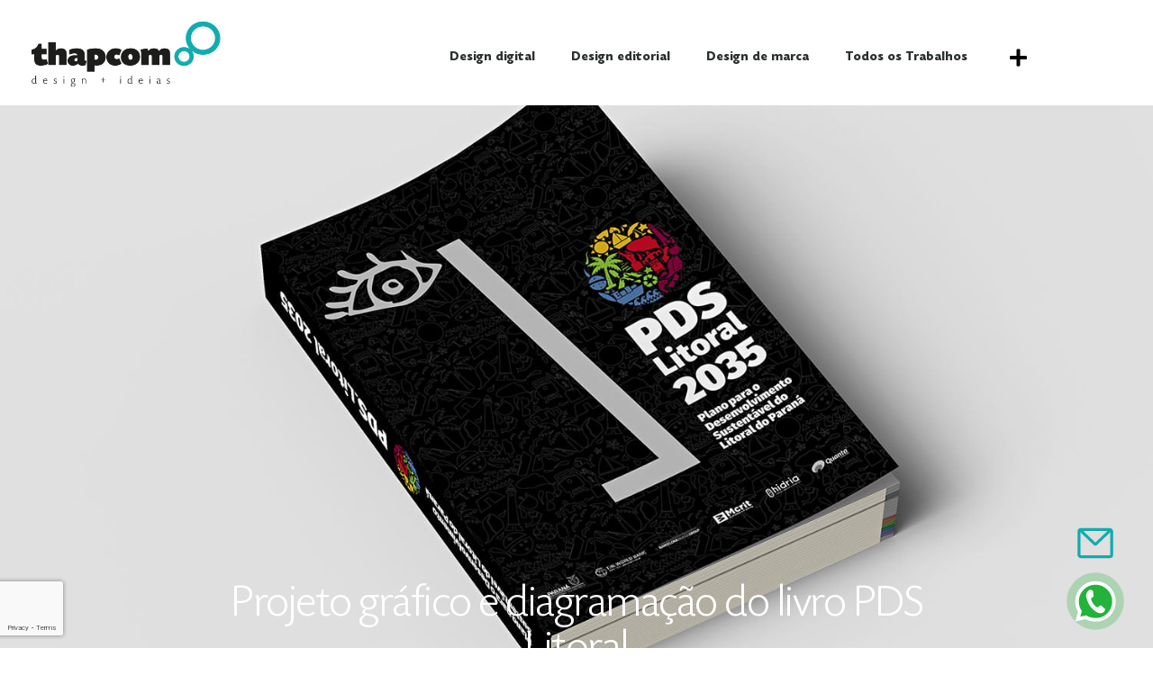

--- FILE ---
content_type: text/html; charset=UTF-8
request_url: https://thapcom.com/trabalhos/projeto-grafico-e-diagramacao-do-livro-pds-litoral/
body_size: 103493
content:
<!doctype html>
<html lang="pt-BR">
<head>
<meta charset="UTF-8">
<meta name="viewport" content="width=device-width, initial-scale=1">
<link rel="profile" href="https://gmpg.org/xfn/11">
<meta name='robots' content='index, follow, max-image-preview:large, max-snippet:-1, max-video-preview:-1' />
<!-- This site is optimized with the Yoast SEO plugin v26.8 - https://yoast.com/product/yoast-seo-wordpress/ -->
<title>Projeto gráfico e diagramação do livro PDS Litoral - Thapcom</title>
<link rel="canonical" href="https://thapcom.com/trabalhos/projeto-grafico-e-diagramacao-do-livro-pds-litoral/" />
<meta property="og:locale" content="pt_BR" />
<meta property="og:type" content="article" />
<meta property="og:title" content="Projeto gráfico e diagramação do livro PDS Litoral - Thapcom" />
<meta property="og:description" content="A Quanta Consultoria nos convidou a fazer o projeto gráfico e diagramação do livro de fechamento do Plano para o Desenvolvimento Sustentável do Litoral do Paraná. O livro tem mais de 700 páginas com orientações e rico conteúdo sobre o litoral. Todo material é ricamente ilustrado com mapas, gráficos e tabelas, todos em cores. O [&hellip;]" />
<meta property="og:url" content="https://thapcom.com/trabalhos/projeto-grafico-e-diagramacao-do-livro-pds-litoral/" />
<meta property="og:site_name" content="Thapcom" />
<meta property="article:publisher" content="https://www.facebook.com/thapcom/" />
<meta property="article:published_time" content="2023-03-10T20:22:09+00:00" />
<meta property="article:modified_time" content="2024-06-19T11:20:25+00:00" />
<meta property="og:image" content="https://thapcom.com/wp-content/uploads/2020/03/livro_pds_litoral_thapcom_1.jpg" />
<meta property="og:image:width" content="1500" />
<meta property="og:image:height" content="1061" />
<meta property="og:image:type" content="image/jpeg" />
<meta name="author" content="Thapcom Design" />
<meta name="twitter:card" content="summary_large_image" />
<meta name="twitter:label1" content="Escrito por" />
<meta name="twitter:data1" content="Thapcom Design" />
<meta name="twitter:label2" content="Est. tempo de leitura" />
<meta name="twitter:data2" content="2 minutos" />
<script type="application/ld+json" class="yoast-schema-graph">{"@context":"https://schema.org","@graph":[{"@type":"Article","@id":"https://thapcom.com/trabalhos/projeto-grafico-e-diagramacao-do-livro-pds-litoral/#article","isPartOf":{"@id":"https://thapcom.com/trabalhos/projeto-grafico-e-diagramacao-do-livro-pds-litoral/"},"author":{"name":"Thapcom Design","@id":"https://thapcom.com/#/schema/person/4e069d60f719e971b35048d9fad0567f"},"headline":"Projeto gráfico e diagramação do livro PDS Litoral","datePublished":"2023-03-10T20:22:09+00:00","dateModified":"2024-06-19T11:20:25+00:00","mainEntityOfPage":{"@id":"https://thapcom.com/trabalhos/projeto-grafico-e-diagramacao-do-livro-pds-litoral/"},"wordCount":194,"publisher":{"@id":"https://thapcom.com/#organization"},"image":{"@id":"https://thapcom.com/trabalhos/projeto-grafico-e-diagramacao-do-livro-pds-litoral/#primaryimage"},"thumbnailUrl":"https://thapcom.com/wp-content/uploads/2020/03/livro_pds_litoral_thapcom_1.jpg","keywords":["Impressos","Litoral","Relatório"],"articleSection":["Design editorial","Livros","Relatórios","Trabalhos"],"inLanguage":"pt-BR"},{"@type":"WebPage","@id":"https://thapcom.com/trabalhos/projeto-grafico-e-diagramacao-do-livro-pds-litoral/","url":"https://thapcom.com/trabalhos/projeto-grafico-e-diagramacao-do-livro-pds-litoral/","name":"Projeto gráfico e diagramação do livro PDS Litoral - Thapcom","isPartOf":{"@id":"https://thapcom.com/#website"},"primaryImageOfPage":{"@id":"https://thapcom.com/trabalhos/projeto-grafico-e-diagramacao-do-livro-pds-litoral/#primaryimage"},"image":{"@id":"https://thapcom.com/trabalhos/projeto-grafico-e-diagramacao-do-livro-pds-litoral/#primaryimage"},"thumbnailUrl":"https://thapcom.com/wp-content/uploads/2020/03/livro_pds_litoral_thapcom_1.jpg","datePublished":"2023-03-10T20:22:09+00:00","dateModified":"2024-06-19T11:20:25+00:00","breadcrumb":{"@id":"https://thapcom.com/trabalhos/projeto-grafico-e-diagramacao-do-livro-pds-litoral/#breadcrumb"},"inLanguage":"pt-BR","potentialAction":[{"@type":"ReadAction","target":["https://thapcom.com/trabalhos/projeto-grafico-e-diagramacao-do-livro-pds-litoral/"]}]},{"@type":"ImageObject","inLanguage":"pt-BR","@id":"https://thapcom.com/trabalhos/projeto-grafico-e-diagramacao-do-livro-pds-litoral/#primaryimage","url":"https://thapcom.com/wp-content/uploads/2020/03/livro_pds_litoral_thapcom_1.jpg","contentUrl":"https://thapcom.com/wp-content/uploads/2020/03/livro_pds_litoral_thapcom_1.jpg","width":1500,"height":1061,"caption":"Livro PDS Litoral"},{"@type":"BreadcrumbList","@id":"https://thapcom.com/trabalhos/projeto-grafico-e-diagramacao-do-livro-pds-litoral/#breadcrumb","itemListElement":[{"@type":"ListItem","position":1,"name":"Início","item":"https://thapcom.com/"},{"@type":"ListItem","position":2,"name":"Projeto gráfico e diagramação do livro PDS Litoral"}]},{"@type":"WebSite","@id":"https://thapcom.com/#website","url":"https://thapcom.com/","name":"Thapcom","description":"Design + ideias","publisher":{"@id":"https://thapcom.com/#organization"},"potentialAction":[{"@type":"SearchAction","target":{"@type":"EntryPoint","urlTemplate":"https://thapcom.com/?s={search_term_string}"},"query-input":{"@type":"PropertyValueSpecification","valueRequired":true,"valueName":"search_term_string"}}],"inLanguage":"pt-BR"},{"@type":"Organization","@id":"https://thapcom.com/#organization","name":"Thapcom Design + Ideias","url":"https://thapcom.com/","logo":{"@type":"ImageObject","inLanguage":"pt-BR","@id":"https://thapcom.com/#/schema/logo/image/","url":"https://thapcom.com/wp-content/uploads/2020/03/logo_design-ideias.png","contentUrl":"https://thapcom.com/wp-content/uploads/2020/03/logo_design-ideias.png","width":681,"height":581,"caption":"Thapcom Design + Ideias"},"image":{"@id":"https://thapcom.com/#/schema/logo/image/"},"sameAs":["https://www.facebook.com/thapcom/","https://www.instagram.com/thapcom/","https://br.linkedin.com/company/thapcom-design-ideias","https://br.pinterest.com/thapcom/","https://www.youtube.com/channel/UCSKZbbyxZXuMiQrqsQsOp8Q"]},{"@type":"Person","@id":"https://thapcom.com/#/schema/person/4e069d60f719e971b35048d9fad0567f","name":"Thapcom Design","image":{"@type":"ImageObject","inLanguage":"pt-BR","@id":"https://thapcom.com/#/schema/person/image/","url":"https://secure.gravatar.com/avatar/90a4d543dfd79f1706f16f08679154ecf75223a20059b171d63bb329b00fbbcd?s=96&d=mm&r=g","contentUrl":"https://secure.gravatar.com/avatar/90a4d543dfd79f1706f16f08679154ecf75223a20059b171d63bb329b00fbbcd?s=96&d=mm&r=g","caption":"Thapcom Design"},"url":"https://thapcom.com/author/thapcom-master/"}]}</script>
<!-- / Yoast SEO plugin. -->
<link rel="alternate" type="application/rss+xml" title="Feed para Thapcom &raquo;" href="https://thapcom.com/feed/" />
<link rel="alternate" type="application/rss+xml" title="Feed de comentários para Thapcom &raquo;" href="https://thapcom.com/comments/feed/" />
<link rel="alternate" title="oEmbed (JSON)" type="application/json+oembed" href="https://thapcom.com/wp-json/oembed/1.0/embed?url=https%3A%2F%2Fthapcom.com%2Ftrabalhos%2Fprojeto-grafico-e-diagramacao-do-livro-pds-litoral%2F" />
<link rel="alternate" title="oEmbed (XML)" type="text/xml+oembed" href="https://thapcom.com/wp-json/oembed/1.0/embed?url=https%3A%2F%2Fthapcom.com%2Ftrabalhos%2Fprojeto-grafico-e-diagramacao-do-livro-pds-litoral%2F&#038;format=xml" />
<style id='wp-img-auto-sizes-contain-inline-css'>
img:is([sizes=auto i],[sizes^="auto," i]){contain-intrinsic-size:3000px 1500px}
/*# sourceURL=wp-img-auto-sizes-contain-inline-css */
</style>
<!-- <link rel='stylesheet' id='wp-block-library-css' href='https://thapcom.com/wp-includes/css/dist/block-library/style.min.css?ver=f406508e9d9d0f7f7090e819b2c03f85' media='all' /> -->
<link rel="stylesheet" type="text/css" href="//thapcom.com/wp-content/cache/wpfc-minified/kek8ygcp/hnow4.css" media="all"/>
<style id='global-styles-inline-css'>
:root{--wp--preset--aspect-ratio--square: 1;--wp--preset--aspect-ratio--4-3: 4/3;--wp--preset--aspect-ratio--3-4: 3/4;--wp--preset--aspect-ratio--3-2: 3/2;--wp--preset--aspect-ratio--2-3: 2/3;--wp--preset--aspect-ratio--16-9: 16/9;--wp--preset--aspect-ratio--9-16: 9/16;--wp--preset--color--black: #000000;--wp--preset--color--cyan-bluish-gray: #abb8c3;--wp--preset--color--white: #ffffff;--wp--preset--color--pale-pink: #f78da7;--wp--preset--color--vivid-red: #cf2e2e;--wp--preset--color--luminous-vivid-orange: #ff6900;--wp--preset--color--luminous-vivid-amber: #fcb900;--wp--preset--color--light-green-cyan: #7bdcb5;--wp--preset--color--vivid-green-cyan: #00d084;--wp--preset--color--pale-cyan-blue: #8ed1fc;--wp--preset--color--vivid-cyan-blue: #0693e3;--wp--preset--color--vivid-purple: #9b51e0;--wp--preset--gradient--vivid-cyan-blue-to-vivid-purple: linear-gradient(135deg,rgb(6,147,227) 0%,rgb(155,81,224) 100%);--wp--preset--gradient--light-green-cyan-to-vivid-green-cyan: linear-gradient(135deg,rgb(122,220,180) 0%,rgb(0,208,130) 100%);--wp--preset--gradient--luminous-vivid-amber-to-luminous-vivid-orange: linear-gradient(135deg,rgb(252,185,0) 0%,rgb(255,105,0) 100%);--wp--preset--gradient--luminous-vivid-orange-to-vivid-red: linear-gradient(135deg,rgb(255,105,0) 0%,rgb(207,46,46) 100%);--wp--preset--gradient--very-light-gray-to-cyan-bluish-gray: linear-gradient(135deg,rgb(238,238,238) 0%,rgb(169,184,195) 100%);--wp--preset--gradient--cool-to-warm-spectrum: linear-gradient(135deg,rgb(74,234,220) 0%,rgb(151,120,209) 20%,rgb(207,42,186) 40%,rgb(238,44,130) 60%,rgb(251,105,98) 80%,rgb(254,248,76) 100%);--wp--preset--gradient--blush-light-purple: linear-gradient(135deg,rgb(255,206,236) 0%,rgb(152,150,240) 100%);--wp--preset--gradient--blush-bordeaux: linear-gradient(135deg,rgb(254,205,165) 0%,rgb(254,45,45) 50%,rgb(107,0,62) 100%);--wp--preset--gradient--luminous-dusk: linear-gradient(135deg,rgb(255,203,112) 0%,rgb(199,81,192) 50%,rgb(65,88,208) 100%);--wp--preset--gradient--pale-ocean: linear-gradient(135deg,rgb(255,245,203) 0%,rgb(182,227,212) 50%,rgb(51,167,181) 100%);--wp--preset--gradient--electric-grass: linear-gradient(135deg,rgb(202,248,128) 0%,rgb(113,206,126) 100%);--wp--preset--gradient--midnight: linear-gradient(135deg,rgb(2,3,129) 0%,rgb(40,116,252) 100%);--wp--preset--font-size--small: 13px;--wp--preset--font-size--medium: 20px;--wp--preset--font-size--large: 36px;--wp--preset--font-size--x-large: 42px;--wp--preset--spacing--20: 0.44rem;--wp--preset--spacing--30: 0.67rem;--wp--preset--spacing--40: 1rem;--wp--preset--spacing--50: 1.5rem;--wp--preset--spacing--60: 2.25rem;--wp--preset--spacing--70: 3.38rem;--wp--preset--spacing--80: 5.06rem;--wp--preset--shadow--natural: 6px 6px 9px rgba(0, 0, 0, 0.2);--wp--preset--shadow--deep: 12px 12px 50px rgba(0, 0, 0, 0.4);--wp--preset--shadow--sharp: 6px 6px 0px rgba(0, 0, 0, 0.2);--wp--preset--shadow--outlined: 6px 6px 0px -3px rgb(255, 255, 255), 6px 6px rgb(0, 0, 0);--wp--preset--shadow--crisp: 6px 6px 0px rgb(0, 0, 0);}:root { --wp--style--global--content-size: 800px;--wp--style--global--wide-size: 1200px; }:where(body) { margin: 0; }.wp-site-blocks > .alignleft { float: left; margin-right: 2em; }.wp-site-blocks > .alignright { float: right; margin-left: 2em; }.wp-site-blocks > .aligncenter { justify-content: center; margin-left: auto; margin-right: auto; }:where(.wp-site-blocks) > * { margin-block-start: 24px; margin-block-end: 0; }:where(.wp-site-blocks) > :first-child { margin-block-start: 0; }:where(.wp-site-blocks) > :last-child { margin-block-end: 0; }:root { --wp--style--block-gap: 24px; }:root :where(.is-layout-flow) > :first-child{margin-block-start: 0;}:root :where(.is-layout-flow) > :last-child{margin-block-end: 0;}:root :where(.is-layout-flow) > *{margin-block-start: 24px;margin-block-end: 0;}:root :where(.is-layout-constrained) > :first-child{margin-block-start: 0;}:root :where(.is-layout-constrained) > :last-child{margin-block-end: 0;}:root :where(.is-layout-constrained) > *{margin-block-start: 24px;margin-block-end: 0;}:root :where(.is-layout-flex){gap: 24px;}:root :where(.is-layout-grid){gap: 24px;}.is-layout-flow > .alignleft{float: left;margin-inline-start: 0;margin-inline-end: 2em;}.is-layout-flow > .alignright{float: right;margin-inline-start: 2em;margin-inline-end: 0;}.is-layout-flow > .aligncenter{margin-left: auto !important;margin-right: auto !important;}.is-layout-constrained > .alignleft{float: left;margin-inline-start: 0;margin-inline-end: 2em;}.is-layout-constrained > .alignright{float: right;margin-inline-start: 2em;margin-inline-end: 0;}.is-layout-constrained > .aligncenter{margin-left: auto !important;margin-right: auto !important;}.is-layout-constrained > :where(:not(.alignleft):not(.alignright):not(.alignfull)){max-width: var(--wp--style--global--content-size);margin-left: auto !important;margin-right: auto !important;}.is-layout-constrained > .alignwide{max-width: var(--wp--style--global--wide-size);}body .is-layout-flex{display: flex;}.is-layout-flex{flex-wrap: wrap;align-items: center;}.is-layout-flex > :is(*, div){margin: 0;}body .is-layout-grid{display: grid;}.is-layout-grid > :is(*, div){margin: 0;}body{padding-top: 0px;padding-right: 0px;padding-bottom: 0px;padding-left: 0px;}a:where(:not(.wp-element-button)){text-decoration: underline;}:root :where(.wp-element-button, .wp-block-button__link){background-color: #32373c;border-width: 0;color: #fff;font-family: inherit;font-size: inherit;font-style: inherit;font-weight: inherit;letter-spacing: inherit;line-height: inherit;padding-top: calc(0.667em + 2px);padding-right: calc(1.333em + 2px);padding-bottom: calc(0.667em + 2px);padding-left: calc(1.333em + 2px);text-decoration: none;text-transform: inherit;}.has-black-color{color: var(--wp--preset--color--black) !important;}.has-cyan-bluish-gray-color{color: var(--wp--preset--color--cyan-bluish-gray) !important;}.has-white-color{color: var(--wp--preset--color--white) !important;}.has-pale-pink-color{color: var(--wp--preset--color--pale-pink) !important;}.has-vivid-red-color{color: var(--wp--preset--color--vivid-red) !important;}.has-luminous-vivid-orange-color{color: var(--wp--preset--color--luminous-vivid-orange) !important;}.has-luminous-vivid-amber-color{color: var(--wp--preset--color--luminous-vivid-amber) !important;}.has-light-green-cyan-color{color: var(--wp--preset--color--light-green-cyan) !important;}.has-vivid-green-cyan-color{color: var(--wp--preset--color--vivid-green-cyan) !important;}.has-pale-cyan-blue-color{color: var(--wp--preset--color--pale-cyan-blue) !important;}.has-vivid-cyan-blue-color{color: var(--wp--preset--color--vivid-cyan-blue) !important;}.has-vivid-purple-color{color: var(--wp--preset--color--vivid-purple) !important;}.has-black-background-color{background-color: var(--wp--preset--color--black) !important;}.has-cyan-bluish-gray-background-color{background-color: var(--wp--preset--color--cyan-bluish-gray) !important;}.has-white-background-color{background-color: var(--wp--preset--color--white) !important;}.has-pale-pink-background-color{background-color: var(--wp--preset--color--pale-pink) !important;}.has-vivid-red-background-color{background-color: var(--wp--preset--color--vivid-red) !important;}.has-luminous-vivid-orange-background-color{background-color: var(--wp--preset--color--luminous-vivid-orange) !important;}.has-luminous-vivid-amber-background-color{background-color: var(--wp--preset--color--luminous-vivid-amber) !important;}.has-light-green-cyan-background-color{background-color: var(--wp--preset--color--light-green-cyan) !important;}.has-vivid-green-cyan-background-color{background-color: var(--wp--preset--color--vivid-green-cyan) !important;}.has-pale-cyan-blue-background-color{background-color: var(--wp--preset--color--pale-cyan-blue) !important;}.has-vivid-cyan-blue-background-color{background-color: var(--wp--preset--color--vivid-cyan-blue) !important;}.has-vivid-purple-background-color{background-color: var(--wp--preset--color--vivid-purple) !important;}.has-black-border-color{border-color: var(--wp--preset--color--black) !important;}.has-cyan-bluish-gray-border-color{border-color: var(--wp--preset--color--cyan-bluish-gray) !important;}.has-white-border-color{border-color: var(--wp--preset--color--white) !important;}.has-pale-pink-border-color{border-color: var(--wp--preset--color--pale-pink) !important;}.has-vivid-red-border-color{border-color: var(--wp--preset--color--vivid-red) !important;}.has-luminous-vivid-orange-border-color{border-color: var(--wp--preset--color--luminous-vivid-orange) !important;}.has-luminous-vivid-amber-border-color{border-color: var(--wp--preset--color--luminous-vivid-amber) !important;}.has-light-green-cyan-border-color{border-color: var(--wp--preset--color--light-green-cyan) !important;}.has-vivid-green-cyan-border-color{border-color: var(--wp--preset--color--vivid-green-cyan) !important;}.has-pale-cyan-blue-border-color{border-color: var(--wp--preset--color--pale-cyan-blue) !important;}.has-vivid-cyan-blue-border-color{border-color: var(--wp--preset--color--vivid-cyan-blue) !important;}.has-vivid-purple-border-color{border-color: var(--wp--preset--color--vivid-purple) !important;}.has-vivid-cyan-blue-to-vivid-purple-gradient-background{background: var(--wp--preset--gradient--vivid-cyan-blue-to-vivid-purple) !important;}.has-light-green-cyan-to-vivid-green-cyan-gradient-background{background: var(--wp--preset--gradient--light-green-cyan-to-vivid-green-cyan) !important;}.has-luminous-vivid-amber-to-luminous-vivid-orange-gradient-background{background: var(--wp--preset--gradient--luminous-vivid-amber-to-luminous-vivid-orange) !important;}.has-luminous-vivid-orange-to-vivid-red-gradient-background{background: var(--wp--preset--gradient--luminous-vivid-orange-to-vivid-red) !important;}.has-very-light-gray-to-cyan-bluish-gray-gradient-background{background: var(--wp--preset--gradient--very-light-gray-to-cyan-bluish-gray) !important;}.has-cool-to-warm-spectrum-gradient-background{background: var(--wp--preset--gradient--cool-to-warm-spectrum) !important;}.has-blush-light-purple-gradient-background{background: var(--wp--preset--gradient--blush-light-purple) !important;}.has-blush-bordeaux-gradient-background{background: var(--wp--preset--gradient--blush-bordeaux) !important;}.has-luminous-dusk-gradient-background{background: var(--wp--preset--gradient--luminous-dusk) !important;}.has-pale-ocean-gradient-background{background: var(--wp--preset--gradient--pale-ocean) !important;}.has-electric-grass-gradient-background{background: var(--wp--preset--gradient--electric-grass) !important;}.has-midnight-gradient-background{background: var(--wp--preset--gradient--midnight) !important;}.has-small-font-size{font-size: var(--wp--preset--font-size--small) !important;}.has-medium-font-size{font-size: var(--wp--preset--font-size--medium) !important;}.has-large-font-size{font-size: var(--wp--preset--font-size--large) !important;}.has-x-large-font-size{font-size: var(--wp--preset--font-size--x-large) !important;}
:root :where(.wp-block-pullquote){font-size: 1.5em;line-height: 1.6;}
/*# sourceURL=global-styles-inline-css */
</style>
<!-- <link rel='stylesheet' id='hello-elementor-css' href='https://thapcom.com/wp-content/themes/hello-elementor/assets/css/reset.css?ver=3.4.5' media='all' /> -->
<!-- <link rel='stylesheet' id='hello-elementor-theme-style-css' href='https://thapcom.com/wp-content/themes/hello-elementor/assets/css/theme.css?ver=3.4.5' media='all' /> -->
<!-- <link rel='stylesheet' id='hello-elementor-header-footer-css' href='https://thapcom.com/wp-content/themes/hello-elementor/assets/css/header-footer.css?ver=3.4.5' media='all' /> -->
<!-- <link rel='stylesheet' id='elementor-frontend-css' href='https://thapcom.com/wp-content/plugins/elementor/assets/css/frontend.min.css?ver=3.34.2' media='all' /> -->
<link rel="stylesheet" type="text/css" href="//thapcom.com/wp-content/cache/wpfc-minified/1mu7wn8y/hnow4.css" media="all"/>
<style id='elementor-frontend-inline-css'>
.elementor-323 .elementor-element.elementor-element-d80681b:not(.elementor-motion-effects-element-type-background), .elementor-323 .elementor-element.elementor-element-d80681b > .elementor-motion-effects-container > .elementor-motion-effects-layer{background-image:url("https://thapcom.com/wp-content/uploads/2020/03/livro_pds_litoral_thapcom_1.jpg");}
/*# sourceURL=elementor-frontend-inline-css */
</style>
<!-- <link rel='stylesheet' id='widget-image-css' href='https://thapcom.com/wp-content/plugins/elementor/assets/css/widget-image.min.css?ver=3.34.2' media='all' /> -->
<!-- <link rel='stylesheet' id='widget-nav-menu-css' href='https://thapcom.com/wp-content/plugins/elementor-pro/assets/css/widget-nav-menu.min.css?ver=3.34.1' media='all' /> -->
<!-- <link rel='stylesheet' id='widget-lottie-css' href='https://thapcom.com/wp-content/plugins/elementor-pro/assets/css/widget-lottie.min.css?ver=3.34.1' media='all' /> -->
<!-- <link rel='stylesheet' id='widget-form-css' href='https://thapcom.com/wp-content/plugins/elementor-pro/assets/css/widget-form.min.css?ver=3.34.1' media='all' /> -->
<!-- <link rel='stylesheet' id='widget-icon-list-css' href='https://thapcom.com/wp-content/plugins/elementor/assets/css/widget-icon-list.min.css?ver=3.34.2' media='all' /> -->
<!-- <link rel='stylesheet' id='widget-heading-css' href='https://thapcom.com/wp-content/plugins/elementor/assets/css/widget-heading.min.css?ver=3.34.2' media='all' /> -->
<!-- <link rel='stylesheet' id='widget-social-icons-css' href='https://thapcom.com/wp-content/plugins/elementor/assets/css/widget-social-icons.min.css?ver=3.34.2' media='all' /> -->
<!-- <link rel='stylesheet' id='e-apple-webkit-css' href='https://thapcom.com/wp-content/plugins/elementor/assets/css/conditionals/apple-webkit.min.css?ver=3.34.2' media='all' /> -->
<!-- <link rel='stylesheet' id='widget-post-info-css' href='https://thapcom.com/wp-content/plugins/elementor-pro/assets/css/widget-post-info.min.css?ver=3.34.1' media='all' /> -->
<!-- <link rel='stylesheet' id='widget-share-buttons-css' href='https://thapcom.com/wp-content/plugins/elementor-pro/assets/css/widget-share-buttons.min.css?ver=3.34.1' media='all' /> -->
<!-- <link rel='stylesheet' id='widget-divider-css' href='https://thapcom.com/wp-content/plugins/elementor/assets/css/widget-divider.min.css?ver=3.34.2' media='all' /> -->
<!-- <link rel='stylesheet' id='widget-posts-css' href='https://thapcom.com/wp-content/plugins/elementor-pro/assets/css/widget-posts.min.css?ver=3.34.1' media='all' /> -->
<link rel="stylesheet" type="text/css" href="//thapcom.com/wp-content/cache/wpfc-minified/7caehtwa/hnow4.css" media="all"/>
<link rel='stylesheet' id='elementor-post-211-css' href='https://thapcom.com/wp-content/uploads/elementor/css/post-211.css?ver=1768957969' media='all' />
<link rel='stylesheet' id='elementor-post-1328-css' href='https://thapcom.com/wp-content/uploads/elementor/css/post-1328.css?ver=1768957970' media='all' />
<link rel='stylesheet' id='elementor-post-1331-css' href='https://thapcom.com/wp-content/uploads/elementor/css/post-1331.css?ver=1768957970' media='all' />
<link rel='stylesheet' id='elementor-post-323-css' href='https://thapcom.com/wp-content/uploads/elementor/css/post-323.css?ver=1768958046' media='all' />
<!-- <link rel='stylesheet' id='ecs-styles-css' href='https://thapcom.com/wp-content/plugins/ele-custom-skin/assets/css/ecs-style.css?ver=3.1.9' media='all' /> -->
<link rel="stylesheet" type="text/css" href="//thapcom.com/wp-content/cache/wpfc-minified/lmnzcfys/hnow4.css" media="all"/>
<link rel='stylesheet' id='elementor-post-2834-css' href='https://thapcom.com/wp-content/uploads/elementor/css/post-2834.css?ver=1718017988' media='all' />
<script src='//thapcom.com/wp-content/cache/wpfc-minified/6lpsncr9/hnow4.js' type="text/javascript"></script>
<!-- <script src="https://thapcom.com/wp-includes/js/jquery/jquery.min.js?ver=3.7.1" id="jquery-core-js"></script> -->
<!-- <script src="https://thapcom.com/wp-includes/js/jquery/jquery-migrate.min.js?ver=3.4.1" id="jquery-migrate-js"></script> -->
<script id="ecs_ajax_load-js-extra">
var ecs_ajax_params = {"ajaxurl":"https://thapcom.com/wp-admin/admin-ajax.php","posts":"{\"page\":0,\"name\":\"projeto-grafico-e-diagramacao-do-livro-pds-litoral\",\"category_name\":\"trabalhos\",\"error\":\"\",\"m\":\"\",\"p\":0,\"post_parent\":\"\",\"subpost\":\"\",\"subpost_id\":\"\",\"attachment\":\"\",\"attachment_id\":0,\"pagename\":\"\",\"page_id\":0,\"second\":\"\",\"minute\":\"\",\"hour\":\"\",\"day\":0,\"monthnum\":0,\"year\":0,\"w\":0,\"tag\":\"\",\"cat\":\"\",\"tag_id\":\"\",\"author\":\"\",\"author_name\":\"\",\"feed\":\"\",\"tb\":\"\",\"paged\":0,\"meta_key\":\"\",\"meta_value\":\"\",\"preview\":\"\",\"s\":\"\",\"sentence\":\"\",\"title\":\"\",\"fields\":\"all\",\"menu_order\":\"\",\"embed\":\"\",\"category__in\":[],\"category__not_in\":[],\"category__and\":[],\"post__in\":[],\"post__not_in\":[],\"post_name__in\":[],\"tag__in\":[],\"tag__not_in\":[],\"tag__and\":[],\"tag_slug__in\":[],\"tag_slug__and\":[],\"post_parent__in\":[],\"post_parent__not_in\":[],\"author__in\":[],\"author__not_in\":[],\"search_columns\":[],\"ignore_sticky_posts\":false,\"suppress_filters\":false,\"cache_results\":true,\"update_post_term_cache\":true,\"update_menu_item_cache\":false,\"lazy_load_term_meta\":true,\"update_post_meta_cache\":true,\"post_type\":\"\",\"posts_per_page\":10,\"nopaging\":false,\"comments_per_page\":\"50\",\"no_found_rows\":false,\"order\":\"DESC\"}"};
//# sourceURL=ecs_ajax_load-js-extra
</script>
<script src='//thapcom.com/wp-content/cache/wpfc-minified/8xolhflj/hnow4.js' type="text/javascript"></script>
<!-- <script src="https://thapcom.com/wp-content/plugins/ele-custom-skin/assets/js/ecs_ajax_pagination.js?ver=3.1.9" id="ecs_ajax_load-js"></script> -->
<!-- <script src="https://thapcom.com/wp-content/plugins/ele-custom-skin/assets/js/ecs.js?ver=3.1.9" id="ecs-script-js"></script> -->
<link rel="https://api.w.org/" href="https://thapcom.com/wp-json/" /><link rel="alternate" title="JSON" type="application/json" href="https://thapcom.com/wp-json/wp/v2/posts/583" /><meta name="generator" content="Elementor 3.34.2; features: e_font_icon_svg, additional_custom_breakpoints; settings: css_print_method-external, google_font-enabled, font_display-auto">
<!-- Google Tag Manager -->
<script>(function(w,d,s,l,i){w[l]=w[l]||[];w[l].push({'gtm.start':
new Date().getTime(),event:'gtm.js'});var f=d.getElementsByTagName(s)[0],
j=d.createElement(s),dl=l!='dataLayer'?'&l='+l:'';j.async=true;j.src=
'https://www.googletagmanager.com/gtm.js?id='+i+dl;f.parentNode.insertBefore(j,f);
})(window,document,'script','dataLayer','GTM-57W43N5');</script>
<!-- End Google Tag Manager -->
<style>
.e-con.e-parent:nth-of-type(n+4):not(.e-lazyloaded):not(.e-no-lazyload),
.e-con.e-parent:nth-of-type(n+4):not(.e-lazyloaded):not(.e-no-lazyload) * {
background-image: none !important;
}
@media screen and (max-height: 1024px) {
.e-con.e-parent:nth-of-type(n+3):not(.e-lazyloaded):not(.e-no-lazyload),
.e-con.e-parent:nth-of-type(n+3):not(.e-lazyloaded):not(.e-no-lazyload) * {
background-image: none !important;
}
}
@media screen and (max-height: 640px) {
.e-con.e-parent:nth-of-type(n+2):not(.e-lazyloaded):not(.e-no-lazyload),
.e-con.e-parent:nth-of-type(n+2):not(.e-lazyloaded):not(.e-no-lazyload) * {
background-image: none !important;
}
}
</style>
<link rel="icon" href="https://thapcom.com/wp-content/uploads/2020/03/cropped-icone-thapcom-512px-32x32.png" sizes="32x32" />
<link rel="icon" href="https://thapcom.com/wp-content/uploads/2020/03/cropped-icone-thapcom-512px-192x192.png" sizes="192x192" />
<link rel="apple-touch-icon" href="https://thapcom.com/wp-content/uploads/2020/03/cropped-icone-thapcom-512px-180x180.png" />
<meta name="msapplication-TileImage" content="https://thapcom.com/wp-content/uploads/2020/03/cropped-icone-thapcom-512px-270x270.png" />
</head>
<body data-rsssl=1 class="wp-singular post-template-default single single-post postid-583 single-format-standard wp-custom-logo wp-embed-responsive wp-theme-hello-elementor hello-elementor-default elementor-default elementor-template-full-width elementor-kit-211 elementor-page-323">
<!-- Google Tag Manager (noscript) -->
<noscript><iframe src="https://www.googletagmanager.com/ns.html?id=GTM-57W43N5"
height="0" width="0" style="display:none;visibility:hidden"></iframe></noscript>
<!-- End Google Tag Manager (noscript) -->
<a class="skip-link screen-reader-text" href="#content">Ir para o conteúdo</a>
<header data-elementor-type="header" data-elementor-id="1328" class="elementor elementor-1328 elementor-location-header" data-elementor-post-type="elementor_library">
<section class="elementor-section elementor-top-section elementor-element elementor-element-d6a1f2d elementor-section-height-min-height elementor-section-full_width elementor-section-height-default elementor-section-items-middle" data-id="d6a1f2d" data-element_type="section">
<div class="elementor-container elementor-column-gap-no">
<div class="elementor-column elementor-col-100 elementor-top-column elementor-element elementor-element-8b5c5a8" data-id="8b5c5a8" data-element_type="column">
<div class="elementor-widget-wrap elementor-element-populated">
<header class="elementor-section elementor-inner-section elementor-element elementor-element-35bca0d elementor-section-content-top elementor-section-boxed elementor-section-height-default elementor-section-height-default" data-id="35bca0d" data-element_type="section">
<div class="elementor-container elementor-column-gap-default">
<div class="elementor-column elementor-col-33 elementor-inner-column elementor-element elementor-element-c4ff5af" data-id="c4ff5af" data-element_type="column">
<div class="elementor-widget-wrap elementor-element-populated">
<div class="elementor-element elementor-element-4b401d7 elementor-widget elementor-widget-image" data-id="4b401d7" data-element_type="widget" data-widget_type="image.default">
<div class="elementor-widget-container">
<a href="/inicio" arial-label="Thapcom">
<img width="406" height="145" src="https://thapcom.com/wp-content/uploads/2020/03/logo-thapcom.gif" class="attachment-large size-large wp-image-219" alt="Thapcom" />								</a>
</div>
</div>
</div>
</div>
<div class="elementor-column elementor-col-33 elementor-inner-column elementor-element elementor-element-d5eedad" data-id="d5eedad" data-element_type="column">
<div class="elementor-widget-wrap elementor-element-populated">
<div class="elementor-element elementor-element-0e6a597 elementor-nav-menu__align-end elementor-nav-menu--stretch elementor-nav-menu__text-align-center elementor-nav-menu--dropdown-mobile elementor-hidden-mobile elementor-nav-menu--toggle elementor-nav-menu--burger elementor-widget elementor-widget-nav-menu" data-id="0e6a597" data-element_type="widget" data-settings="{&quot;full_width&quot;:&quot;stretch&quot;,&quot;layout&quot;:&quot;horizontal&quot;,&quot;submenu_icon&quot;:{&quot;value&quot;:&quot;&lt;svg aria-hidden=\&quot;true\&quot; class=\&quot;e-font-icon-svg e-fas-caret-down\&quot; viewBox=\&quot;0 0 320 512\&quot; xmlns=\&quot;http:\/\/www.w3.org\/2000\/svg\&quot;&gt;&lt;path d=\&quot;M31.3 192h257.3c17.8 0 26.7 21.5 14.1 34.1L174.1 354.8c-7.8 7.8-20.5 7.8-28.3 0L17.2 226.1C4.6 213.5 13.5 192 31.3 192z\&quot;&gt;&lt;\/path&gt;&lt;\/svg&gt;&quot;,&quot;library&quot;:&quot;fa-solid&quot;},&quot;toggle&quot;:&quot;burger&quot;}" data-widget_type="nav-menu.default">
<div class="elementor-widget-container">
<nav aria-label="Menu" class="elementor-nav-menu--main elementor-nav-menu__container elementor-nav-menu--layout-horizontal e--pointer-none">
<ul id="menu-1-0e6a597" class="elementor-nav-menu"><li class="menu-item menu-item-type-post_type menu-item-object-page menu-item-2197"><a href="https://thapcom.com/design-digital/" class="elementor-item">Design digital</a></li>
<li class="menu-item menu-item-type-post_type menu-item-object-page menu-item-2198"><a href="https://thapcom.com/design-editorial-livros-revistas-jornais/" class="elementor-item">Design editorial</a></li>
<li class="menu-item menu-item-type-post_type menu-item-object-page menu-item-2196"><a href="https://thapcom.com/branding-design-de-marca/" class="elementor-item">Design de marca</a></li>
<li class="menu-item menu-item-type-post_type menu-item-object-page menu-item-3828"><a href="https://thapcom.com/trabalhos/" class="elementor-item">Todos os Trabalhos</a></li>
</ul>			</nav>
<div class="elementor-menu-toggle" role="button" tabindex="0" aria-label="Alternar menu" aria-expanded="false">
<svg aria-hidden="true" role="presentation" class="elementor-menu-toggle__icon--open e-font-icon-svg e-eicon-menu-bar" viewBox="0 0 1000 1000" xmlns="http://www.w3.org/2000/svg"><path d="M104 333H896C929 333 958 304 958 271S929 208 896 208H104C71 208 42 237 42 271S71 333 104 333ZM104 583H896C929 583 958 554 958 521S929 458 896 458H104C71 458 42 487 42 521S71 583 104 583ZM104 833H896C929 833 958 804 958 771S929 708 896 708H104C71 708 42 737 42 771S71 833 104 833Z"></path></svg><svg aria-hidden="true" role="presentation" class="elementor-menu-toggle__icon--close e-font-icon-svg e-eicon-close" viewBox="0 0 1000 1000" xmlns="http://www.w3.org/2000/svg"><path d="M742 167L500 408 258 167C246 154 233 150 217 150 196 150 179 158 167 167 154 179 150 196 150 212 150 229 154 242 171 254L408 500 167 742C138 771 138 800 167 829 196 858 225 858 254 829L496 587 738 829C750 842 767 846 783 846 800 846 817 842 829 829 842 817 846 804 846 783 846 767 842 750 829 737L588 500 833 258C863 229 863 200 833 171 804 137 775 137 742 167Z"></path></svg>		</div>
<nav class="elementor-nav-menu--dropdown elementor-nav-menu__container" aria-hidden="true">
<ul id="menu-2-0e6a597" class="elementor-nav-menu"><li class="menu-item menu-item-type-post_type menu-item-object-page menu-item-2197"><a href="https://thapcom.com/design-digital/" class="elementor-item" tabindex="-1">Design digital</a></li>
<li class="menu-item menu-item-type-post_type menu-item-object-page menu-item-2198"><a href="https://thapcom.com/design-editorial-livros-revistas-jornais/" class="elementor-item" tabindex="-1">Design editorial</a></li>
<li class="menu-item menu-item-type-post_type menu-item-object-page menu-item-2196"><a href="https://thapcom.com/branding-design-de-marca/" class="elementor-item" tabindex="-1">Design de marca</a></li>
<li class="menu-item menu-item-type-post_type menu-item-object-page menu-item-3828"><a href="https://thapcom.com/trabalhos/" class="elementor-item" tabindex="-1">Todos os Trabalhos</a></li>
</ul>			</nav>
</div>
</div>
</div>
</div>
<div class="elementor-column elementor-col-33 elementor-inner-column elementor-element elementor-element-5ccbd10" data-id="5ccbd10" data-element_type="column">
<div class="elementor-widget-wrap elementor-element-populated">
<div class="elementor-element elementor-element-3621afc elementor-nav-menu--stretch elementor-nav-menu__text-align-center elementor-nav-menu--toggle elementor-nav-menu--burger elementor-widget elementor-widget-nav-menu" data-id="3621afc" data-element_type="widget" data-settings="{&quot;layout&quot;:&quot;dropdown&quot;,&quot;full_width&quot;:&quot;stretch&quot;,&quot;submenu_icon&quot;:{&quot;value&quot;:&quot;&lt;svg aria-hidden=\&quot;true\&quot; class=\&quot;e-font-icon-svg e-fas-caret-down\&quot; viewBox=\&quot;0 0 320 512\&quot; xmlns=\&quot;http:\/\/www.w3.org\/2000\/svg\&quot;&gt;&lt;path d=\&quot;M31.3 192h257.3c17.8 0 26.7 21.5 14.1 34.1L174.1 354.8c-7.8 7.8-20.5 7.8-28.3 0L17.2 226.1C4.6 213.5 13.5 192 31.3 192z\&quot;&gt;&lt;\/path&gt;&lt;\/svg&gt;&quot;,&quot;library&quot;:&quot;fa-solid&quot;},&quot;toggle&quot;:&quot;burger&quot;}" data-widget_type="nav-menu.default">
<div class="elementor-widget-container">
<div class="elementor-menu-toggle" role="button" tabindex="0" aria-label="Alternar menu" aria-expanded="false">
<svg aria-hidden="true" role="presentation" class="elementor-menu-toggle__icon--open e-font-icon-svg e-fas-plus" viewBox="0 0 448 512" xmlns="http://www.w3.org/2000/svg"><path d="M416 208H272V64c0-17.67-14.33-32-32-32h-32c-17.67 0-32 14.33-32 32v144H32c-17.67 0-32 14.33-32 32v32c0 17.67 14.33 32 32 32h144v144c0 17.67 14.33 32 32 32h32c17.67 0 32-14.33 32-32V304h144c17.67 0 32-14.33 32-32v-32c0-17.67-14.33-32-32-32z"></path></svg><svg aria-hidden="true" role="presentation" class="elementor-menu-toggle__icon--close e-font-icon-svg e-fas-minus" viewBox="0 0 448 512" xmlns="http://www.w3.org/2000/svg"><path d="M416 208H32c-17.67 0-32 14.33-32 32v32c0 17.67 14.33 32 32 32h384c17.67 0 32-14.33 32-32v-32c0-17.67-14.33-32-32-32z"></path></svg>		</div>
<nav class="elementor-nav-menu--dropdown elementor-nav-menu__container" aria-hidden="true">
<ul id="menu-2-3621afc" class="elementor-nav-menu"><li class="menu-item menu-item-type-post_type menu-item-object-page menu-item-2906"><a href="https://thapcom.com/design-digital/" class="elementor-item" tabindex="-1">Design digital</a></li>
<li class="menu-item menu-item-type-post_type menu-item-object-page menu-item-2907"><a href="https://thapcom.com/design-editorial-livros-revistas-jornais/" class="elementor-item" tabindex="-1">Design editorial</a></li>
<li class="menu-item menu-item-type-post_type menu-item-object-page menu-item-2905"><a href="https://thapcom.com/branding-design-de-marca/" class="elementor-item" tabindex="-1">Branding/ Design de marca</a></li>
<li class="menu-item menu-item-type-post_type menu-item-object-page menu-item-2911"><a href="https://thapcom.com/trabalhos/" class="elementor-item" tabindex="-1">Todos os trabalhos</a></li>
<li class="menu-item menu-item-type-post_type menu-item-object-page menu-item-2910"><a href="https://thapcom.com/quem-somos-e-como-fazemos/" class="elementor-item" tabindex="-1">Quem somos e como fazemos</a></li>
<li class="menu-item menu-item-type-post_type menu-item-object-page menu-item-2904"><a href="https://thapcom.com/blog/" class="elementor-item" tabindex="-1">Blog</a></li>
<li class="menu-item menu-item-type-post_type menu-item-object-page menu-item-2908"><a href="https://thapcom.com/entre-em-contato/" class="elementor-item" tabindex="-1">Vamos conversar?</a></li>
</ul>			</nav>
</div>
</div>
</div>
</div>
</div>
</header>
<div class="elementor-element elementor-element-f568f6c elementor-widget__width-initial elementor-fixed elementor-align-center elementor-widget elementor-widget-lottie" data-id="f568f6c" data-element_type="widget" data-settings="{&quot;source_json&quot;:{&quot;url&quot;:&quot;https:\/\/thapcom.com\/wp-content\/uploads\/2020\/08\/Animation-1711930404624.json&quot;,&quot;id&quot;:4187,&quot;size&quot;:&quot;&quot;,&quot;alt&quot;:&quot;&quot;,&quot;source&quot;:&quot;library&quot;},&quot;link_to&quot;:&quot;custom&quot;,&quot;custom_link&quot;:{&quot;url&quot;:&quot;https:\/\/api.whatsapp.com\/send?1=pt_BR&amp;phone=5541999334883&amp;text=Ol\u00e1%20Thapcom,%20pode%20me%20ajudar?&quot;,&quot;is_external&quot;:&quot;on&quot;,&quot;nofollow&quot;:&quot;&quot;,&quot;custom_attributes&quot;:&quot;&quot;},&quot;loop&quot;:&quot;yes&quot;,&quot;_position&quot;:&quot;fixed&quot;,&quot;source&quot;:&quot;media_file&quot;,&quot;caption_source&quot;:&quot;none&quot;,&quot;trigger&quot;:&quot;arriving_to_viewport&quot;,&quot;viewport&quot;:{&quot;unit&quot;:&quot;%&quot;,&quot;size&quot;:&quot;&quot;,&quot;sizes&quot;:{&quot;start&quot;:0,&quot;end&quot;:100}},&quot;play_speed&quot;:{&quot;unit&quot;:&quot;px&quot;,&quot;size&quot;:1,&quot;sizes&quot;:[]},&quot;start_point&quot;:{&quot;unit&quot;:&quot;%&quot;,&quot;size&quot;:0,&quot;sizes&quot;:[]},&quot;end_point&quot;:{&quot;unit&quot;:&quot;%&quot;,&quot;size&quot;:100,&quot;sizes&quot;:[]},&quot;renderer&quot;:&quot;svg&quot;}" data-widget_type="lottie.default">
<div class="elementor-widget-container">
<a class="e-lottie__container__link" href="https://api.whatsapp.com/send?1=pt_BR&#038;phone=5541999334883&#038;text=Olá%20Thapcom,%20pode%20me%20ajudar?" target="_blank"><div class="e-lottie__container"><div class="e-lottie__animation"></div></div></a>				</div>
</div>
<div class="elementor-element elementor-element-b03a94d elementor-widget__width-initial elementor-fixed elementor-align-center elementor-widget elementor-widget-lottie" data-id="b03a94d" data-element_type="widget" data-settings="{&quot;source_json&quot;:{&quot;url&quot;:&quot;https:\/\/thapcom.com\/wp-content\/uploads\/2020\/08\/envelope.json&quot;,&quot;id&quot;:4509,&quot;size&quot;:&quot;&quot;,&quot;alt&quot;:&quot;&quot;,&quot;source&quot;:&quot;library&quot;},&quot;link_to&quot;:&quot;custom&quot;,&quot;custom_link&quot;:{&quot;url&quot;:&quot;https:\/\/thapcom.com\/entre-em-contato\/&quot;,&quot;is_external&quot;:&quot;on&quot;,&quot;nofollow&quot;:&quot;&quot;,&quot;custom_attributes&quot;:&quot;&quot;},&quot;loop&quot;:&quot;yes&quot;,&quot;_position&quot;:&quot;fixed&quot;,&quot;source&quot;:&quot;media_file&quot;,&quot;caption_source&quot;:&quot;none&quot;,&quot;trigger&quot;:&quot;arriving_to_viewport&quot;,&quot;viewport&quot;:{&quot;unit&quot;:&quot;%&quot;,&quot;size&quot;:&quot;&quot;,&quot;sizes&quot;:{&quot;start&quot;:0,&quot;end&quot;:100}},&quot;play_speed&quot;:{&quot;unit&quot;:&quot;px&quot;,&quot;size&quot;:1,&quot;sizes&quot;:[]},&quot;start_point&quot;:{&quot;unit&quot;:&quot;%&quot;,&quot;size&quot;:0,&quot;sizes&quot;:[]},&quot;end_point&quot;:{&quot;unit&quot;:&quot;%&quot;,&quot;size&quot;:100,&quot;sizes&quot;:[]},&quot;renderer&quot;:&quot;svg&quot;}" data-widget_type="lottie.default">
<div class="elementor-widget-container">
<a class="e-lottie__container__link" href="https://thapcom.com/entre-em-contato/" target="_blank"><div class="e-lottie__container"><div class="e-lottie__animation"></div></div></a>				</div>
</div>
</div>
</div>
</div>
</section>
</header>
<div data-elementor-type="single" data-elementor-id="323" class="elementor elementor-323 elementor-location-single post-583 post type-post status-publish format-standard has-post-thumbnail hentry category-design-editorial category-livro category-relatorios category-trabalhos tag-impressos tag-litoral tag-relatorio" data-elementor-post-type="elementor_library">
<section class="elementor-section elementor-top-section elementor-element elementor-element-d80681b elementor-section-full_width elementor-section-height-min-height elementor-section-items-bottom elementor-section-height-default" data-id="d80681b" data-element_type="section" data-settings="{&quot;background_background&quot;:&quot;classic&quot;}">
<div class="elementor-background-overlay"></div>
<div class="elementor-container elementor-column-gap-default">
<div class="elementor-column elementor-col-100 elementor-top-column elementor-element elementor-element-330f7bb" data-id="330f7bb" data-element_type="column">
<div class="elementor-widget-wrap elementor-element-populated">
<div class="elementor-element elementor-element-85de19f elementor-widget elementor-widget-theme-post-title elementor-page-title elementor-widget-heading" data-id="85de19f" data-element_type="widget" data-widget_type="theme-post-title.default">
<div class="elementor-widget-container">
<h1 class="elementor-heading-title elementor-size-default">Projeto gráfico e diagramação do livro PDS Litoral</h1>				</div>
</div>
</div>
</div>
</div>
</section>
<section class="elementor-section elementor-top-section elementor-element elementor-element-bd63f61 elementor-section-boxed elementor-section-height-default elementor-section-height-default" data-id="bd63f61" data-element_type="section">
<div class="elementor-container elementor-column-gap-default">
<div class="elementor-column elementor-col-100 elementor-top-column elementor-element elementor-element-c6cbea1" data-id="c6cbea1" data-element_type="column">
<div class="elementor-widget-wrap elementor-element-populated">
<div class="elementor-element elementor-element-c6161e8 elementor-align-center elementor-widget elementor-widget-post-info" data-id="c6161e8" data-element_type="widget" data-widget_type="post-info.default">
<div class="elementor-widget-container">
<ul class="elementor-icon-list-items elementor-post-info">
<li class="elementor-icon-list-item elementor-repeater-item-650e9bc" itemprop="about">
<span class="elementor-icon-list-icon">
<svg aria-hidden="true" class="e-font-icon-svg e-far-bookmark" viewBox="0 0 384 512" xmlns="http://www.w3.org/2000/svg"><path d="M336 0H48C21.49 0 0 21.49 0 48v464l192-112 192 112V48c0-26.51-21.49-48-48-48zm0 428.43l-144-84-144 84V54a6 6 0 0 1 6-6h276c3.314 0 6 2.683 6 5.996V428.43z"></path></svg>							</span>
<span class="elementor-icon-list-text elementor-post-info__item elementor-post-info__item--type-terms">
<span class="elementor-post-info__terms-list">
<a href="https://thapcom.com/categoria/trabalhos/design-editorial/" class="elementor-post-info__terms-list-item">Design editorial</a>, <a href="https://thapcom.com/categoria/trabalhos/livro/" class="elementor-post-info__terms-list-item">Livros</a>, <a href="https://thapcom.com/categoria/trabalhos/relatorios/" class="elementor-post-info__terms-list-item">Relatórios</a>, <a href="https://thapcom.com/categoria/trabalhos/" class="elementor-post-info__terms-list-item">Trabalhos</a>				</span>
</span>
</li>
<li class="elementor-icon-list-item elementor-repeater-item-0dc5836" itemprop="about">
<span class="elementor-icon-list-icon">
<svg aria-hidden="true" class="e-font-icon-svg e-fas-hashtag" viewBox="0 0 448 512" xmlns="http://www.w3.org/2000/svg"><path d="M440.667 182.109l7.143-40c1.313-7.355-4.342-14.109-11.813-14.109h-74.81l14.623-81.891C377.123 38.754 371.468 32 363.997 32h-40.632a12 12 0 0 0-11.813 9.891L296.175 128H197.54l14.623-81.891C213.477 38.754 207.822 32 200.35 32h-40.632a12 12 0 0 0-11.813 9.891L132.528 128H53.432a12 12 0 0 0-11.813 9.891l-7.143 40C33.163 185.246 38.818 192 46.289 192h74.81L98.242 320H19.146a12 12 0 0 0-11.813 9.891l-7.143 40C-1.123 377.246 4.532 384 12.003 384h74.81L72.19 465.891C70.877 473.246 76.532 480 84.003 480h40.632a12 12 0 0 0 11.813-9.891L151.826 384h98.634l-14.623 81.891C234.523 473.246 240.178 480 247.65 480h40.632a12 12 0 0 0 11.813-9.891L315.472 384h79.096a12 12 0 0 0 11.813-9.891l7.143-40c1.313-7.355-4.342-14.109-11.813-14.109h-74.81l22.857-128h79.096a12 12 0 0 0 11.813-9.891zM261.889 320h-98.634l22.857-128h98.634l-22.857 128z"></path></svg>							</span>
<span class="elementor-icon-list-text elementor-post-info__item elementor-post-info__item--type-terms">
<span class="elementor-post-info__terms-list">
<a href="https://thapcom.com/tag/impressos/" class="elementor-post-info__terms-list-item">Impressos</a>, <a href="https://thapcom.com/tag/litoral/" class="elementor-post-info__terms-list-item">Litoral</a>, <a href="https://thapcom.com/tag/relatorio/" class="elementor-post-info__terms-list-item">Relatório</a>				</span>
</span>
</li>
</ul>
</div>
</div>
<div class="elementor-element elementor-element-86cf94b elementor-share-buttons--view-icon elementor-share-buttons--skin-minimal elementor-share-buttons--shape-circle elementor-grid-0 elementor-share-buttons--color-official elementor-widget elementor-widget-share-buttons" data-id="86cf94b" data-element_type="widget" data-widget_type="share-buttons.default">
<div class="elementor-widget-container">
<div class="elementor-grid" role="list">
<div class="elementor-grid-item" role="listitem">
<div class="elementor-share-btn elementor-share-btn_linkedin" role="button" tabindex="0" aria-label="Compartilhar no linkedin">
<span class="elementor-share-btn__icon">
<svg aria-hidden="true" class="e-font-icon-svg e-fab-linkedin" viewBox="0 0 448 512" xmlns="http://www.w3.org/2000/svg"><path d="M416 32H31.9C14.3 32 0 46.5 0 64.3v383.4C0 465.5 14.3 480 31.9 480H416c17.6 0 32-14.5 32-32.3V64.3c0-17.8-14.4-32.3-32-32.3zM135.4 416H69V202.2h66.5V416zm-33.2-243c-21.3 0-38.5-17.3-38.5-38.5S80.9 96 102.2 96c21.2 0 38.5 17.3 38.5 38.5 0 21.3-17.2 38.5-38.5 38.5zm282.1 243h-66.4V312c0-24.8-.5-56.7-34.5-56.7-34.6 0-39.9 27-39.9 54.9V416h-66.4V202.2h63.7v29.2h.9c8.9-16.8 30.6-34.5 62.9-34.5 67.2 0 79.7 44.3 79.7 101.9V416z"></path></svg>							</span>
</div>
</div>
<div class="elementor-grid-item" role="listitem">
<div class="elementor-share-btn elementor-share-btn_whatsapp" role="button" tabindex="0" aria-label="Compartilhar no whatsapp">
<span class="elementor-share-btn__icon">
<svg aria-hidden="true" class="e-font-icon-svg e-fab-whatsapp" viewBox="0 0 448 512" xmlns="http://www.w3.org/2000/svg"><path d="M380.9 97.1C339 55.1 283.2 32 223.9 32c-122.4 0-222 99.6-222 222 0 39.1 10.2 77.3 29.6 111L0 480l117.7-30.9c32.4 17.7 68.9 27 106.1 27h.1c122.3 0 224.1-99.6 224.1-222 0-59.3-25.2-115-67.1-157zm-157 341.6c-33.2 0-65.7-8.9-94-25.7l-6.7-4-69.8 18.3L72 359.2l-4.4-7c-18.5-29.4-28.2-63.3-28.2-98.2 0-101.7 82.8-184.5 184.6-184.5 49.3 0 95.6 19.2 130.4 54.1 34.8 34.9 56.2 81.2 56.1 130.5 0 101.8-84.9 184.6-186.6 184.6zm101.2-138.2c-5.5-2.8-32.8-16.2-37.9-18-5.1-1.9-8.8-2.8-12.5 2.8-3.7 5.6-14.3 18-17.6 21.8-3.2 3.7-6.5 4.2-12 1.4-32.6-16.3-54-29.1-75.5-66-5.7-9.8 5.7-9.1 16.3-30.3 1.8-3.7.9-6.9-.5-9.7-1.4-2.8-12.5-30.1-17.1-41.2-4.5-10.8-9.1-9.3-12.5-9.5-3.2-.2-6.9-.2-10.6-.2-3.7 0-9.7 1.4-14.8 6.9-5.1 5.6-19.4 19-19.4 46.3 0 27.3 19.9 53.7 22.6 57.4 2.8 3.7 39.1 59.7 94.8 83.8 35.2 15.2 49 16.5 66.6 13.9 10.7-1.6 32.8-13.4 37.4-26.4 4.6-13 4.6-24.1 3.2-26.4-1.3-2.5-5-3.9-10.5-6.6z"></path></svg>							</span>
</div>
</div>
<div class="elementor-grid-item" role="listitem">
<div class="elementor-share-btn elementor-share-btn_pinterest" role="button" tabindex="0" aria-label="Compartilhar no pinterest">
<span class="elementor-share-btn__icon">
<svg aria-hidden="true" class="e-font-icon-svg e-fab-pinterest" viewBox="0 0 496 512" xmlns="http://www.w3.org/2000/svg"><path d="M496 256c0 137-111 248-248 248-25.6 0-50.2-3.9-73.4-11.1 10.1-16.5 25.2-43.5 30.8-65 3-11.6 15.4-59 15.4-59 8.1 15.4 31.7 28.5 56.8 28.5 74.8 0 128.7-68.8 128.7-154.3 0-81.9-66.9-143.2-152.9-143.2-107 0-163.9 71.8-163.9 150.1 0 36.4 19.4 81.7 50.3 96.1 4.7 2.2 7.2 1.2 8.3-3.3.8-3.4 5-20.3 6.9-28.1.6-2.5.3-4.7-1.7-7.1-10.1-12.5-18.3-35.3-18.3-56.6 0-54.7 41.4-107.6 112-107.6 60.9 0 103.6 41.5 103.6 100.9 0 67.1-33.9 113.6-78 113.6-24.3 0-42.6-20.1-36.7-44.8 7-29.5 20.5-61.3 20.5-82.6 0-19-10.2-34.9-31.4-34.9-24.9 0-44.9 25.7-44.9 60.2 0 22 7.4 36.8 7.4 36.8s-24.5 103.8-29 123.2c-5 21.4-3 51.6-.9 71.2C65.4 450.9 0 361.1 0 256 0 119 111 8 248 8s248 111 248 248z"></path></svg>							</span>
</div>
</div>
<div class="elementor-grid-item" role="listitem">
<div class="elementor-share-btn elementor-share-btn_facebook" role="button" tabindex="0" aria-label="Compartilhar no facebook">
<span class="elementor-share-btn__icon">
<svg aria-hidden="true" class="e-font-icon-svg e-fab-facebook" viewBox="0 0 512 512" xmlns="http://www.w3.org/2000/svg"><path d="M504 256C504 119 393 8 256 8S8 119 8 256c0 123.78 90.69 226.38 209.25 245V327.69h-63V256h63v-54.64c0-62.15 37-96.48 93.67-96.48 27.14 0 55.52 4.84 55.52 4.84v61h-31.28c-30.8 0-40.41 19.12-40.41 38.73V256h68.78l-11 71.69h-57.78V501C413.31 482.38 504 379.78 504 256z"></path></svg>							</span>
</div>
</div>
<div class="elementor-grid-item" role="listitem">
<div class="elementor-share-btn elementor-share-btn_x-twitter" role="button" tabindex="0" aria-label="Compartilhar no x-twitter">
<span class="elementor-share-btn__icon">
<svg aria-hidden="true" class="e-font-icon-svg e-fab-x-twitter" viewBox="0 0 512 512" xmlns="http://www.w3.org/2000/svg"><path d="M389.2 48h70.6L305.6 224.2 487 464H345L233.7 318.6 106.5 464H35.8L200.7 275.5 26.8 48H172.4L272.9 180.9 389.2 48zM364.4 421.8h39.1L151.1 88h-42L364.4 421.8z"></path></svg>							</span>
</div>
</div>
<div class="elementor-grid-item" role="listitem">
<div class="elementor-share-btn elementor-share-btn_email" role="button" tabindex="0" aria-label="Compartilhar no email">
<span class="elementor-share-btn__icon">
<svg aria-hidden="true" class="e-font-icon-svg e-fas-envelope" viewBox="0 0 512 512" xmlns="http://www.w3.org/2000/svg"><path d="M502.3 190.8c3.9-3.1 9.7-.2 9.7 4.7V400c0 26.5-21.5 48-48 48H48c-26.5 0-48-21.5-48-48V195.6c0-5 5.7-7.8 9.7-4.7 22.4 17.4 52.1 39.5 154.1 113.6 21.1 15.4 56.7 47.8 92.2 47.6 35.7.3 72-32.8 92.3-47.6 102-74.1 131.6-96.3 154-113.7zM256 320c23.2.4 56.6-29.2 73.4-41.4 132.7-96.3 142.8-104.7 173.4-128.7 5.8-4.5 9.2-11.5 9.2-18.9v-19c0-26.5-21.5-48-48-48H48C21.5 64 0 85.5 0 112v19c0 7.4 3.4 14.3 9.2 18.9 30.6 23.9 40.7 32.4 173.4 128.7 16.8 12.2 50.2 41.8 73.4 41.4z"></path></svg>							</span>
</div>
</div>
</div>
</div>
</div>
</div>
</div>
</div>
</section>
<section class="elementor-section elementor-top-section elementor-element elementor-element-c70d2db elementor-section-boxed elementor-section-height-default elementor-section-height-default" data-id="c70d2db" data-element_type="section">
<div class="elementor-container elementor-column-gap-default">
<div class="elementor-column elementor-col-100 elementor-top-column elementor-element elementor-element-55c6557" data-id="55c6557" data-element_type="column">
<div class="elementor-widget-wrap elementor-element-populated">
<div class="elementor-element elementor-element-780bf7a6 elementor-widget elementor-widget-theme-post-content" data-id="780bf7a6" data-element_type="widget" data-widget_type="theme-post-content.default">
<div class="elementor-widget-container">
<p>A <a rel="noreferrer noopener" aria-label="Quanta Consultoria (abre numa nova aba)" href="https://www.quantaconsultoria.com/" target="_blank"><strong>Quanta Consultoria</strong></a> nos convidou a fazer o projeto gráfico e diagramação do livro de fechamento do <strong>Plano para o Desenvolvimento Sustentável do Litoral do Paraná</strong>. O livro tem mais de 700 páginas com orientações e rico conteúdo sobre o litoral. Todo material é ricamente ilustrado com mapas, gráficos e tabelas, todos em cores.</p>
<p>O conceito da capa, sintetiza a alma do projeto, pois representa um rosto, com um olho estilizado e um número 7 refletido.</p>
<figure class="wp-block-image size-full"><img fetchpriority="high" decoding="async" width="1500" height="1000" src="//i2.wp.com/thapcom.com/wp-content/uploads/2020/03/livro_pds_litoral_thapcom_2.jpg" alt="" class="wp-image-585" srcset="https://thapcom.com/wp-content/uploads/2020/03/livro_pds_litoral_thapcom_2.jpg 1500w, https://thapcom.com/wp-content/uploads/2020/03/livro_pds_litoral_thapcom_2-300x200.jpg 300w, https://thapcom.com/wp-content/uploads/2020/03/livro_pds_litoral_thapcom_2-1024x683.jpg 1024w, https://thapcom.com/wp-content/uploads/2020/03/livro_pds_litoral_thapcom_2-768x512.jpg 768w" sizes="(max-width: 1500px) 100vw, 1500px" /></figure>
<p>O sete, aliás, está presente em todo o projeto: são sete os municípios do litoral paranaense, sete secretarias que compõem a equipe técnica Intersecretarial e sete setores da sociedade civil, representados nas equipes de acompanhamento envolvidas na busca por melhorias no litoral paranaense.</p>
<figure class="wp-block-image size-full"><img decoding="async" width="1800" height="1200" src="//i3.wp.com/thapcom.com/wp-content/uploads/2022/03/thapcom-design-relatorio-pds-litoral-parana-4.jpg" alt="" class="wp-image-2618" srcset="https://thapcom.com/wp-content/uploads/2022/03/thapcom-design-relatorio-pds-litoral-parana-4.jpg 1800w, https://thapcom.com/wp-content/uploads/2022/03/thapcom-design-relatorio-pds-litoral-parana-4-300x200.jpg 300w, https://thapcom.com/wp-content/uploads/2022/03/thapcom-design-relatorio-pds-litoral-parana-4-1024x683.jpg 1024w, https://thapcom.com/wp-content/uploads/2022/03/thapcom-design-relatorio-pds-litoral-parana-4-768x512.jpg 768w, https://thapcom.com/wp-content/uploads/2022/03/thapcom-design-relatorio-pds-litoral-parana-4-1536x1024.jpg 1536w" sizes="(max-width: 1800px) 100vw, 1800px" /></figure>
<figure class="wp-block-image size-full"><img decoding="async" width="1800" height="1200" src="//i3.wp.com/thapcom.com/wp-content/uploads/2022/03/thapcom-design-relatorio-pds-litoral-parana-1.jpg" alt="" class="wp-image-2614" srcset="https://thapcom.com/wp-content/uploads/2022/03/thapcom-design-relatorio-pds-litoral-parana-1.jpg 1800w, https://thapcom.com/wp-content/uploads/2022/03/thapcom-design-relatorio-pds-litoral-parana-1-300x200.jpg 300w, https://thapcom.com/wp-content/uploads/2022/03/thapcom-design-relatorio-pds-litoral-parana-1-1024x683.jpg 1024w, https://thapcom.com/wp-content/uploads/2022/03/thapcom-design-relatorio-pds-litoral-parana-1-768x512.jpg 768w, https://thapcom.com/wp-content/uploads/2022/03/thapcom-design-relatorio-pds-litoral-parana-1-1536x1024.jpg 1536w" sizes="(max-width: 1800px) 100vw, 1800px" /></figure>
<p>E por conta disso, o desenho da capa representa os diferentes olhares sobre o “sete” ao mesmo tempo, valorizando as pessoas, que no fim, são os grandes agentes de mudança.</p>
<figure class="wp-block-image size-full"><img loading="lazy" decoding="async" width="1800" height="1200" src="//i0.wp.com/thapcom.com/wp-content/uploads/2022/03/thapcom-design-relatorio-pds-litoral-parana-3.jpg" alt="" class="wp-image-2616" srcset="https://thapcom.com/wp-content/uploads/2022/03/thapcom-design-relatorio-pds-litoral-parana-3.jpg 1800w, https://thapcom.com/wp-content/uploads/2022/03/thapcom-design-relatorio-pds-litoral-parana-3-300x200.jpg 300w, https://thapcom.com/wp-content/uploads/2022/03/thapcom-design-relatorio-pds-litoral-parana-3-1024x683.jpg 1024w, https://thapcom.com/wp-content/uploads/2022/03/thapcom-design-relatorio-pds-litoral-parana-3-768x512.jpg 768w, https://thapcom.com/wp-content/uploads/2022/03/thapcom-design-relatorio-pds-litoral-parana-3-1536x1024.jpg 1536w" sizes="(max-width: 1800px) 100vw, 1800px" /></figure>
<figure class="wp-block-image size-full"><img loading="lazy" decoding="async" width="1800" height="1200" src="//i0.wp.com/thapcom.com/wp-content/uploads/2022/03/thapcom-design-relatorio-pds-litoral-parana-2.jpg" alt="" class="wp-image-2615" srcset="https://thapcom.com/wp-content/uploads/2022/03/thapcom-design-relatorio-pds-litoral-parana-2.jpg 1800w, https://thapcom.com/wp-content/uploads/2022/03/thapcom-design-relatorio-pds-litoral-parana-2-300x200.jpg 300w, https://thapcom.com/wp-content/uploads/2022/03/thapcom-design-relatorio-pds-litoral-parana-2-1024x683.jpg 1024w, https://thapcom.com/wp-content/uploads/2022/03/thapcom-design-relatorio-pds-litoral-parana-2-768x512.jpg 768w, https://thapcom.com/wp-content/uploads/2022/03/thapcom-design-relatorio-pds-litoral-parana-2-1536x1024.jpg 1536w" sizes="(max-width: 1800px) 100vw, 1800px" /></figure>
<p><strong>Você precisa de um projeto como esse? Entre em <a href="/entre-em-contato">contato conosco</a>. Confira outros <a href="/categoria/trabalhos/livro/">projetos gráficos de livros</a> feitos pelo nosso estúdio.</strong></p>
</div>
</div>
<div class="elementor-element elementor-element-1b4e7f5 elementor-widget-divider--view-line elementor-widget elementor-widget-divider" data-id="1b4e7f5" data-element_type="widget" data-widget_type="divider.default">
<div class="elementor-widget-container">
<div class="elementor-divider">
<span class="elementor-divider-separator">
</span>
</div>
</div>
</div>
<div class="elementor-element elementor-element-4b6bbe4 elementor-widget elementor-widget-text-editor" data-id="4b6bbe4" data-element_type="widget" data-widget_type="text-editor.default">
<div class="elementor-widget-container">
<h4>Você pode se interessar por:</h4>								</div>
</div>
<div class="elementor-element elementor-element-ad7df82 elementor-grid-2 elementor-posts--thumbnail-top elementor-grid-tablet-2 elementor-grid-mobile-1 elementor-widget elementor-widget-posts" data-id="ad7df82" data-element_type="widget" data-settings="{&quot;custom_columns&quot;:&quot;2&quot;,&quot;custom_row_gap&quot;:{&quot;unit&quot;:&quot;px&quot;,&quot;size&quot;:10,&quot;sizes&quot;:[]},&quot;custom_columns_tablet&quot;:&quot;2&quot;,&quot;custom_columns_mobile&quot;:&quot;1&quot;,&quot;custom_row_gap_tablet&quot;:{&quot;unit&quot;:&quot;px&quot;,&quot;size&quot;:&quot;&quot;,&quot;sizes&quot;:[]},&quot;custom_row_gap_mobile&quot;:{&quot;unit&quot;:&quot;px&quot;,&quot;size&quot;:&quot;&quot;,&quot;sizes&quot;:[]}}" data-widget_type="posts.custom">
<div class="elementor-widget-container">
<div class="ecs-posts elementor-posts-container elementor-posts   elementor-grid elementor-posts--skin-custom" data-settings="{&quot;current_page&quot;:1,&quot;max_num_pages&quot;:&quot;5&quot;,&quot;load_method&quot;:&quot;&quot;,&quot;widget_id&quot;:&quot;ad7df82&quot;,&quot;post_id&quot;:583,&quot;theme_id&quot;:323,&quot;change_url&quot;:false,&quot;reinit_js&quot;:false}">
<article id="post-3779" class="elementor-post elementor-grid-item ecs-post-loop post-3779 post type-post status-publish format-standard has-post-thumbnail hentry category-identidade-visual category-trabalhos tag-branding tag-design-grafico tag-identidade-exclusiva">
<style id="elementor-post-dynamic-2834">.elementor-2834 .elementor-element.elementor-element-e4d4850:not(.elementor-motion-effects-element-type-background), .elementor-2834 .elementor-element.elementor-element-e4d4850 > .elementor-motion-effects-container > .elementor-motion-effects-layer{background-image:url("https://thapcom.com/wp-content/uploads/2023/03/Paiol-site-min.jpg");}</style>		<div data-elementor-type="loop" data-elementor-id="2834" class="elementor elementor-2834 elementor-location-single post-3779 post type-post status-publish format-standard has-post-thumbnail hentry category-identidade-visual category-trabalhos tag-branding tag-design-grafico tag-identidade-exclusiva" data-elementor-post-type="elementor_library">
<style>#post-3779 .elementor-2834 .elementor-element.elementor-element-e4d4850:not(.elementor-motion-effects-element-type-background), #post-3779 .elementor-2834 .elementor-element.elementor-element-e4d4850 > .elementor-motion-effects-container > .elementor-motion-effects-layer{background-image: url("https://thapcom.com/wp-content/uploads/2023/03/Paiol-site-min.jpg");}</style>		<section class="elementor-section elementor-top-section elementor-element elementor-element-e4d4850 elementor-section-full_width elementor-section-height-min-height elementor-section-items-bottom elementor-section-height-default" data-id="e4d4850" data-element_type="section" data-settings="{&quot;background_background&quot;:&quot;classic&quot;}">
<div class="elementor-background-overlay"></div>
<div class="elementor-container elementor-column-gap-default">
<div class="elementor-column elementor-col-50 elementor-top-column elementor-element elementor-element-a304966" data-id="a304966" data-element_type="column" data-settings="{&quot;background_background&quot;:&quot;classic&quot;}">
<div class="elementor-widget-wrap elementor-element-populated">
<div class="elementor-element elementor-element-49321e2 elementor-widget elementor-widget-theme-post-title elementor-page-title elementor-widget-heading" data-id="49321e2" data-element_type="widget" data-widget_type="theme-post-title.default">
<div class="elementor-widget-container">
<h2 class="elementor-heading-title elementor-size-default"><a href="https://thapcom.com/trabalhos/identidade-visual-do-paiol-literario/">Identidade visual do Paiol Literário</a></h2>				</div>
</div>
<div class="elementor-element elementor-element-95dc31d elementor-widget elementor-widget-post-info" data-id="95dc31d" data-element_type="widget" data-widget_type="post-info.default">
<div class="elementor-widget-container">
<ul class="elementor-inline-items elementor-icon-list-items elementor-post-info">
<li class="elementor-icon-list-item elementor-repeater-item-460ca7b elementor-inline-item" itemprop="about">
<span class="elementor-icon-list-icon">
<svg aria-hidden="true" class="e-font-icon-svg e-fas-arrow-right" viewBox="0 0 448 512" xmlns="http://www.w3.org/2000/svg"><path d="M190.5 66.9l22.2-22.2c9.4-9.4 24.6-9.4 33.9 0L441 239c9.4 9.4 9.4 24.6 0 33.9L246.6 467.3c-9.4 9.4-24.6 9.4-33.9 0l-22.2-22.2c-9.5-9.5-9.3-25 .4-34.3L311.4 296H24c-13.3 0-24-10.7-24-24v-32c0-13.3 10.7-24 24-24h287.4L190.9 101.2c-9.8-9.3-10-24.8-.4-34.3z"></path></svg>							</span>
<span class="elementor-icon-list-text elementor-post-info__item elementor-post-info__item--type-terms">
<span class="elementor-post-info__terms-list">
<a href="https://thapcom.com/tag/branding/" class="elementor-post-info__terms-list-item">Branding</a>, <a href="https://thapcom.com/tag/design-grafico/" class="elementor-post-info__terms-list-item">Design Gráfico</a>, <a href="https://thapcom.com/tag/identidade-exclusiva/" class="elementor-post-info__terms-list-item">Identidade exclusiva</a>				</span>
</span>
</li>
</ul>
</div>
</div>
</div>
</div>
<div class="elementor-column elementor-col-50 elementor-top-column elementor-element elementor-element-ae341f4" data-id="ae341f4" data-element_type="column">
<div class="elementor-widget-wrap">
</div>
</div>
</div>
</section>
</div>
</article>
<article id="post-874" class="elementor-post elementor-grid-item ecs-post-loop post-874 post type-post status-publish format-standard has-post-thumbnail hentry category-desenvolvimento-web category-trabalhos tag-leitura tag-responsabilidade-social">
<div data-elementor-type="loop" data-elementor-id="2834" class="elementor elementor-2834 elementor-location-single post-874 post type-post status-publish format-standard has-post-thumbnail hentry category-desenvolvimento-web category-trabalhos tag-leitura tag-responsabilidade-social" data-elementor-post-type="elementor_library">
<style>#post-874 .elementor-2834 .elementor-element.elementor-element-e4d4850:not(.elementor-motion-effects-element-type-background), #post-874 .elementor-2834 .elementor-element.elementor-element-e4d4850 > .elementor-motion-effects-container > .elementor-motion-effects-layer{background-image: url("https://thapcom.com/wp-content/uploads/2020/03/lerepensar-website-thapcom.jpg");}</style>		<section class="elementor-section elementor-top-section elementor-element elementor-element-e4d4850 elementor-section-full_width elementor-section-height-min-height elementor-section-items-bottom elementor-section-height-default" data-id="e4d4850" data-element_type="section" data-settings="{&quot;background_background&quot;:&quot;classic&quot;}">
<div class="elementor-background-overlay"></div>
<div class="elementor-container elementor-column-gap-default">
<div class="elementor-column elementor-col-50 elementor-top-column elementor-element elementor-element-a304966" data-id="a304966" data-element_type="column" data-settings="{&quot;background_background&quot;:&quot;classic&quot;}">
<div class="elementor-widget-wrap elementor-element-populated">
<div class="elementor-element elementor-element-49321e2 elementor-widget elementor-widget-theme-post-title elementor-page-title elementor-widget-heading" data-id="49321e2" data-element_type="widget" data-widget_type="theme-post-title.default">
<div class="elementor-widget-container">
<h2 class="elementor-heading-title elementor-size-default"><a href="https://thapcom.com/trabalhos/novo-site-do-projeto-ler-e-pensar/">Novo site do projeto Ler e Pensar</a></h2>				</div>
</div>
<div class="elementor-element elementor-element-95dc31d elementor-widget elementor-widget-post-info" data-id="95dc31d" data-element_type="widget" data-widget_type="post-info.default">
<div class="elementor-widget-container">
<ul class="elementor-inline-items elementor-icon-list-items elementor-post-info">
<li class="elementor-icon-list-item elementor-repeater-item-460ca7b elementor-inline-item" itemprop="about">
<span class="elementor-icon-list-icon">
<svg aria-hidden="true" class="e-font-icon-svg e-fas-arrow-right" viewBox="0 0 448 512" xmlns="http://www.w3.org/2000/svg"><path d="M190.5 66.9l22.2-22.2c9.4-9.4 24.6-9.4 33.9 0L441 239c9.4 9.4 9.4 24.6 0 33.9L246.6 467.3c-9.4 9.4-24.6 9.4-33.9 0l-22.2-22.2c-9.5-9.5-9.3-25 .4-34.3L311.4 296H24c-13.3 0-24-10.7-24-24v-32c0-13.3 10.7-24 24-24h287.4L190.9 101.2c-9.8-9.3-10-24.8-.4-34.3z"></path></svg>							</span>
<span class="elementor-icon-list-text elementor-post-info__item elementor-post-info__item--type-terms">
<span class="elementor-post-info__terms-list">
<a href="https://thapcom.com/tag/leitura/" class="elementor-post-info__terms-list-item">Leitura</a>, <a href="https://thapcom.com/tag/responsabilidade-social/" class="elementor-post-info__terms-list-item">Responsabilidade social</a>				</span>
</span>
</li>
</ul>
</div>
</div>
</div>
</div>
<div class="elementor-column elementor-col-50 elementor-top-column elementor-element elementor-element-ae341f4" data-id="ae341f4" data-element_type="column">
<div class="elementor-widget-wrap">
</div>
</div>
</div>
</section>
</div>
</article>
<article id="post-4698" class="elementor-post elementor-grid-item ecs-post-loop post-4698 post type-post status-publish format-standard has-post-thumbnail hentry category-identidade-visual category-trabalhos tag-identidade-visual tag-jornal tag-site">
<div data-elementor-type="loop" data-elementor-id="2834" class="elementor elementor-2834 elementor-location-single post-4698 post type-post status-publish format-standard has-post-thumbnail hentry category-identidade-visual category-trabalhos tag-identidade-visual tag-jornal tag-site" data-elementor-post-type="elementor_library">
<style>#post-4698 .elementor-2834 .elementor-element.elementor-element-e4d4850:not(.elementor-motion-effects-element-type-background), #post-4698 .elementor-2834 .elementor-element.elementor-element-e4d4850 > .elementor-motion-effects-container > .elementor-motion-effects-layer{background-image: url("https://thapcom.com/wp-content/uploads/2025/07/Bem-Parana-Identidade-visual-site1-design-thapcom.jpg");}</style>		<section class="elementor-section elementor-top-section elementor-element elementor-element-e4d4850 elementor-section-full_width elementor-section-height-min-height elementor-section-items-bottom elementor-section-height-default" data-id="e4d4850" data-element_type="section" data-settings="{&quot;background_background&quot;:&quot;classic&quot;}">
<div class="elementor-background-overlay"></div>
<div class="elementor-container elementor-column-gap-default">
<div class="elementor-column elementor-col-50 elementor-top-column elementor-element elementor-element-a304966" data-id="a304966" data-element_type="column" data-settings="{&quot;background_background&quot;:&quot;classic&quot;}">
<div class="elementor-widget-wrap elementor-element-populated">
<div class="elementor-element elementor-element-49321e2 elementor-widget elementor-widget-theme-post-title elementor-page-title elementor-widget-heading" data-id="49321e2" data-element_type="widget" data-widget_type="theme-post-title.default">
<div class="elementor-widget-container">
<h2 class="elementor-heading-title elementor-size-default"><a href="https://thapcom.com/trabalhos/nova-identidade-visual-do-bem-parana/">Nova Identidade Visual do Bem Paraná</a></h2>				</div>
</div>
<div class="elementor-element elementor-element-95dc31d elementor-widget elementor-widget-post-info" data-id="95dc31d" data-element_type="widget" data-widget_type="post-info.default">
<div class="elementor-widget-container">
<ul class="elementor-inline-items elementor-icon-list-items elementor-post-info">
<li class="elementor-icon-list-item elementor-repeater-item-460ca7b elementor-inline-item" itemprop="about">
<span class="elementor-icon-list-icon">
<svg aria-hidden="true" class="e-font-icon-svg e-fas-arrow-right" viewBox="0 0 448 512" xmlns="http://www.w3.org/2000/svg"><path d="M190.5 66.9l22.2-22.2c9.4-9.4 24.6-9.4 33.9 0L441 239c9.4 9.4 9.4 24.6 0 33.9L246.6 467.3c-9.4 9.4-24.6 9.4-33.9 0l-22.2-22.2c-9.5-9.5-9.3-25 .4-34.3L311.4 296H24c-13.3 0-24-10.7-24-24v-32c0-13.3 10.7-24 24-24h287.4L190.9 101.2c-9.8-9.3-10-24.8-.4-34.3z"></path></svg>							</span>
<span class="elementor-icon-list-text elementor-post-info__item elementor-post-info__item--type-terms">
<span class="elementor-post-info__terms-list">
<a href="https://thapcom.com/tag/identidade-visual/" class="elementor-post-info__terms-list-item">identidade visual</a>, <a href="https://thapcom.com/tag/jornal/" class="elementor-post-info__terms-list-item">Jornal</a>, <a href="https://thapcom.com/tag/site/" class="elementor-post-info__terms-list-item">site</a>				</span>
</span>
</li>
</ul>
</div>
</div>
</div>
</div>
<div class="elementor-column elementor-col-50 elementor-top-column elementor-element elementor-element-ae341f4" data-id="ae341f4" data-element_type="column">
<div class="elementor-widget-wrap">
</div>
</div>
</div>
</section>
</div>
</article>
<article id="post-1617" class="elementor-post elementor-grid-item ecs-post-loop post-1617 post type-post status-publish format-standard has-post-thumbnail hentry category-identidade-visual category-trabalhos tag-identidade-exclusiva tag-literatura">
<div data-elementor-type="loop" data-elementor-id="2834" class="elementor elementor-2834 elementor-location-single post-1617 post type-post status-publish format-standard has-post-thumbnail hentry category-identidade-visual category-trabalhos tag-identidade-exclusiva tag-literatura" data-elementor-post-type="elementor_library">
<style>#post-1617 .elementor-2834 .elementor-element.elementor-element-e4d4850:not(.elementor-motion-effects-element-type-background), #post-1617 .elementor-2834 .elementor-element.elementor-element-e4d4850 > .elementor-motion-effects-container > .elementor-motion-effects-layer{background-image: url("https://thapcom.com/wp-content/uploads/2021/01/jornada-literaria-min.gif");}</style>		<section class="elementor-section elementor-top-section elementor-element elementor-element-e4d4850 elementor-section-full_width elementor-section-height-min-height elementor-section-items-bottom elementor-section-height-default" data-id="e4d4850" data-element_type="section" data-settings="{&quot;background_background&quot;:&quot;classic&quot;}">
<div class="elementor-background-overlay"></div>
<div class="elementor-container elementor-column-gap-default">
<div class="elementor-column elementor-col-50 elementor-top-column elementor-element elementor-element-a304966" data-id="a304966" data-element_type="column" data-settings="{&quot;background_background&quot;:&quot;classic&quot;}">
<div class="elementor-widget-wrap elementor-element-populated">
<div class="elementor-element elementor-element-49321e2 elementor-widget elementor-widget-theme-post-title elementor-page-title elementor-widget-heading" data-id="49321e2" data-element_type="widget" data-widget_type="theme-post-title.default">
<div class="elementor-widget-container">
<h2 class="elementor-heading-title elementor-size-default"><a href="https://thapcom.com/trabalhos/identidade-visual-jornada-literaria-do-clube-curitibano/">Identidade visual Jornada Literária do Clube Curitibano</a></h2>				</div>
</div>
<div class="elementor-element elementor-element-95dc31d elementor-widget elementor-widget-post-info" data-id="95dc31d" data-element_type="widget" data-widget_type="post-info.default">
<div class="elementor-widget-container">
<ul class="elementor-inline-items elementor-icon-list-items elementor-post-info">
<li class="elementor-icon-list-item elementor-repeater-item-460ca7b elementor-inline-item" itemprop="about">
<span class="elementor-icon-list-icon">
<svg aria-hidden="true" class="e-font-icon-svg e-fas-arrow-right" viewBox="0 0 448 512" xmlns="http://www.w3.org/2000/svg"><path d="M190.5 66.9l22.2-22.2c9.4-9.4 24.6-9.4 33.9 0L441 239c9.4 9.4 9.4 24.6 0 33.9L246.6 467.3c-9.4 9.4-24.6 9.4-33.9 0l-22.2-22.2c-9.5-9.5-9.3-25 .4-34.3L311.4 296H24c-13.3 0-24-10.7-24-24v-32c0-13.3 10.7-24 24-24h287.4L190.9 101.2c-9.8-9.3-10-24.8-.4-34.3z"></path></svg>							</span>
<span class="elementor-icon-list-text elementor-post-info__item elementor-post-info__item--type-terms">
<span class="elementor-post-info__terms-list">
<a href="https://thapcom.com/tag/identidade-exclusiva/" class="elementor-post-info__terms-list-item">Identidade exclusiva</a>, <a href="https://thapcom.com/tag/literatura/" class="elementor-post-info__terms-list-item">Literatura</a>				</span>
</span>
</li>
</ul>
</div>
</div>
</div>
</div>
<div class="elementor-column elementor-col-50 elementor-top-column elementor-element elementor-element-ae341f4" data-id="ae341f4" data-element_type="column">
<div class="elementor-widget-wrap">
</div>
</div>
</div>
</section>
</div>
</article>
</div>
</div>
</div>
<div class="elementor-element elementor-element-0d07648 elementor-widget-divider--view-line elementor-widget elementor-widget-divider" data-id="0d07648" data-element_type="widget" data-widget_type="divider.default">
<div class="elementor-widget-container">
<div class="elementor-divider">
<span class="elementor-divider-separator">
</span>
</div>
</div>
</div>
<div class="elementor-element elementor-element-a5b9b22 elementor-align-center elementor-widget elementor-widget-global elementor-global-923 elementor-widget-button" data-id="a5b9b22" data-element_type="widget" data-widget_type="button.default">
<div class="elementor-widget-container">
<div class="elementor-button-wrapper">
<a class="elementor-button elementor-button-link elementor-size-sm" href="/inicio">
<span class="elementor-button-content-wrapper">
<span class="elementor-button-text">– voltar ao início –</span>
</span>
</a>
</div>
</div>
</div>
</div>
</div>
</div>
</section>
</div>
		<footer data-elementor-type="footer" data-elementor-id="1331" class="elementor elementor-1331 elementor-location-footer" data-elementor-post-type="elementor_library">
<section class="elementor-section elementor-top-section elementor-element elementor-element-61a24eb elementor-section-full_width elementor-section-height-default elementor-section-height-default" data-id="61a24eb" data-element_type="section" data-settings="{&quot;background_background&quot;:&quot;classic&quot;}">
<div class="elementor-container elementor-column-gap-default">
<div class="elementor-column elementor-col-100 elementor-top-column elementor-element elementor-element-b38ab93" data-id="b38ab93" data-element_type="column">
<div class="elementor-widget-wrap elementor-element-populated">
<section class="elementor-section elementor-inner-section elementor-element elementor-element-8d783de elementor-section-boxed elementor-section-height-default elementor-section-height-default" data-id="8d783de" data-element_type="section">
<div class="elementor-container elementor-column-gap-default">
<div class="elementor-column elementor-col-100 elementor-inner-column elementor-element elementor-element-24ecaac" data-id="24ecaac" data-element_type="column">
<div class="elementor-widget-wrap elementor-element-populated">
<div class="elementor-element elementor-element-0e6661f elementor-widget elementor-widget-text-editor" data-id="0e6661f" data-element_type="widget" data-widget_type="text-editor.default">
<div class="elementor-widget-container">
<p class="p1">Vamos criar juntos um projeto incrível :)</p>								</div>
</div>
<div class="elementor-element elementor-element-a8a80b0 elementor-button-align-stretch elementor-widget elementor-widget-form" data-id="a8a80b0" data-element_type="widget" data-settings="{&quot;step_next_label&quot;:&quot;Next&quot;,&quot;step_previous_label&quot;:&quot;Previous&quot;,&quot;step_type&quot;:&quot;number_text&quot;,&quot;step_icon_shape&quot;:&quot;circle&quot;}" data-widget_type="form.default">
<div class="elementor-widget-container">
<form class="elementor-form" method="post" id="contatosite" name="Contato" aria-label="Contato">
<input type="hidden" name="post_id" value="1331"/>
<input type="hidden" name="form_id" value="a8a80b0"/>
<input type="hidden" name="referer_title" value="Estúdio de Design Thapcom" />
<input type="hidden" name="queried_id" value="2806"/>
<div class="elementor-form-fields-wrapper elementor-labels-">
<div class="elementor-field-type-text elementor-field-group elementor-column elementor-field-group-name elementor-col-33 elementor-field-required">
<label for="form-field-name" class="elementor-field-label elementor-screen-only">
Nome							</label>
<input size="1" type="text" name="form_fields[name]" id="form-field-name" class="elementor-field elementor-size-sm  elementor-field-textual" placeholder="Seu Nome" required="required">
</div>
<div class="elementor-field-type-email elementor-field-group elementor-column elementor-field-group-email elementor-col-33 elementor-field-required">
<label for="form-field-email" class="elementor-field-label elementor-screen-only">
E-mail							</label>
<input size="1" type="email" name="form_fields[email]" id="form-field-email" class="elementor-field elementor-size-sm  elementor-field-textual" placeholder="Seu E-mail" required="required">
</div>
<div class="elementor-field-type-tel elementor-field-group elementor-column elementor-field-group-field_66dbbfe elementor-col-33 elementor-field-required">
<label for="form-field-field_66dbbfe" class="elementor-field-label elementor-screen-only">
Telefone							</label>
<input size="1" type="tel" name="form_fields[field_66dbbfe]" id="form-field-field_66dbbfe" class="elementor-field elementor-size-sm  elementor-field-textual" placeholder="Telefone + DDD" required="required" pattern="[0-9()#&amp;+*-=.]+" title="Apenas números e caracteres de telefone (#, -, *, etc.) são aceitos.">
</div>
<div class="elementor-field-type-textarea elementor-field-group elementor-column elementor-field-group-message elementor-col-100 elementor-field-required">
<label for="form-field-message" class="elementor-field-label elementor-screen-only">
Assunto							</label>
<textarea class="elementor-field-textual elementor-field  elementor-size-sm" name="form_fields[message]" id="form-field-message" rows="2" placeholder="Descreva seu projeto" required="required"></textarea>				</div>
<div class="elementor-field-type-recaptcha_v3 elementor-field-group elementor-column elementor-field-group-field_1 elementor-col-100 recaptcha_v3-bottomleft">
<div class="elementor-field" id="form-field-field_1"><div class="elementor-g-recaptcha" data-sitekey="6LdWK6sUAAAAABrKozVFllC-28wj95GZvEFHfHoY" data-type="v3" data-action="Form" data-badge="bottomleft" data-size="invisible"></div></div>				</div>
<div class="elementor-field-group elementor-column elementor-field-type-submit elementor-col-100 e-form__buttons">
<button class="elementor-button elementor-size-sm" type="submit">
<span class="elementor-button-content-wrapper">
<span class="elementor-button-text">Quero uma proposta</span>
</span>
</button>
</div>
</div>
</form>
</div>
</div>
<div class="elementor-element elementor-element-b1ab0e9 elementor-icon-list--layout-inline elementor-align-center elementor-list-item-link-full_width elementor-widget elementor-widget-icon-list" data-id="b1ab0e9" data-element_type="widget" data-widget_type="icon-list.default">
<div class="elementor-widget-container">
<ul class="elementor-icon-list-items elementor-inline-items">
<li class="elementor-icon-list-item elementor-inline-item">
<a href="mailto:contato@thapcom.com" target="_blank">
<span class="elementor-icon-list-icon">
<svg aria-hidden="true" class="e-font-icon-svg e-far-envelope" viewBox="0 0 512 512" xmlns="http://www.w3.org/2000/svg"><path d="M464 64H48C21.49 64 0 85.49 0 112v288c0 26.51 21.49 48 48 48h416c26.51 0 48-21.49 48-48V112c0-26.51-21.49-48-48-48zm0 48v40.805c-22.422 18.259-58.168 46.651-134.587 106.49-16.841 13.247-50.201 45.072-73.413 44.701-23.208.375-56.579-31.459-73.413-44.701C106.18 199.465 70.425 171.067 48 152.805V112h416zM48 400V214.398c22.914 18.251 55.409 43.862 104.938 82.646 21.857 17.205 60.134 55.186 103.062 54.955 42.717.231 80.509-37.199 103.053-54.947 49.528-38.783 82.032-64.401 104.947-82.653V400H48z"></path></svg>						</span>
<span class="elementor-icon-list-text">contato@thapcom.com</span>
</a>
</li>
<li class="elementor-icon-list-item elementor-inline-item">
<a href="https://api.whatsapp.com/send?1=pt_BR&#038;phone=5541999334883&#038;text=Olá%20Thapcom,%20pode%20me%20ajudar?" target="_blank">
<span class="elementor-icon-list-icon">
<svg aria-hidden="true" class="e-font-icon-svg e-fab-whatsapp" viewBox="0 0 448 512" xmlns="http://www.w3.org/2000/svg"><path d="M380.9 97.1C339 55.1 283.2 32 223.9 32c-122.4 0-222 99.6-222 222 0 39.1 10.2 77.3 29.6 111L0 480l117.7-30.9c32.4 17.7 68.9 27 106.1 27h.1c122.3 0 224.1-99.6 224.1-222 0-59.3-25.2-115-67.1-157zm-157 341.6c-33.2 0-65.7-8.9-94-25.7l-6.7-4-69.8 18.3L72 359.2l-4.4-7c-18.5-29.4-28.2-63.3-28.2-98.2 0-101.7 82.8-184.5 184.6-184.5 49.3 0 95.6 19.2 130.4 54.1 34.8 34.9 56.2 81.2 56.1 130.5 0 101.8-84.9 184.6-186.6 184.6zm101.2-138.2c-5.5-2.8-32.8-16.2-37.9-18-5.1-1.9-8.8-2.8-12.5 2.8-3.7 5.6-14.3 18-17.6 21.8-3.2 3.7-6.5 4.2-12 1.4-32.6-16.3-54-29.1-75.5-66-5.7-9.8 5.7-9.1 16.3-30.3 1.8-3.7.9-6.9-.5-9.7-1.4-2.8-12.5-30.1-17.1-41.2-4.5-10.8-9.1-9.3-12.5-9.5-3.2-.2-6.9-.2-10.6-.2-3.7 0-9.7 1.4-14.8 6.9-5.1 5.6-19.4 19-19.4 46.3 0 27.3 19.9 53.7 22.6 57.4 2.8 3.7 39.1 59.7 94.8 83.8 35.2 15.2 49 16.5 66.6 13.9 10.7-1.6 32.8-13.4 37.4-26.4 4.6-13 4.6-24.1 3.2-26.4-1.3-2.5-5-3.9-10.5-6.6z"></path></svg>						</span>
<span class="elementor-icon-list-text">+55 (41) 99933-4883</span>
</a>
</li>
<li class="elementor-icon-list-item elementor-inline-item">
<a href="https://api.whatsapp.com/send?1=pt_BR&#038;phone=5541996097740&#038;text=Olá%20Thapcom,%20pode%20me%20ajudar?" target="_blank">
<span class="elementor-icon-list-icon">
<svg aria-hidden="true" class="e-font-icon-svg e-fab-whatsapp" viewBox="0 0 448 512" xmlns="http://www.w3.org/2000/svg"><path d="M380.9 97.1C339 55.1 283.2 32 223.9 32c-122.4 0-222 99.6-222 222 0 39.1 10.2 77.3 29.6 111L0 480l117.7-30.9c32.4 17.7 68.9 27 106.1 27h.1c122.3 0 224.1-99.6 224.1-222 0-59.3-25.2-115-67.1-157zm-157 341.6c-33.2 0-65.7-8.9-94-25.7l-6.7-4-69.8 18.3L72 359.2l-4.4-7c-18.5-29.4-28.2-63.3-28.2-98.2 0-101.7 82.8-184.5 184.6-184.5 49.3 0 95.6 19.2 130.4 54.1 34.8 34.9 56.2 81.2 56.1 130.5 0 101.8-84.9 184.6-186.6 184.6zm101.2-138.2c-5.5-2.8-32.8-16.2-37.9-18-5.1-1.9-8.8-2.8-12.5 2.8-3.7 5.6-14.3 18-17.6 21.8-3.2 3.7-6.5 4.2-12 1.4-32.6-16.3-54-29.1-75.5-66-5.7-9.8 5.7-9.1 16.3-30.3 1.8-3.7.9-6.9-.5-9.7-1.4-2.8-12.5-30.1-17.1-41.2-4.5-10.8-9.1-9.3-12.5-9.5-3.2-.2-6.9-.2-10.6-.2-3.7 0-9.7 1.4-14.8 6.9-5.1 5.6-19.4 19-19.4 46.3 0 27.3 19.9 53.7 22.6 57.4 2.8 3.7 39.1 59.7 94.8 83.8 35.2 15.2 49 16.5 66.6 13.9 10.7-1.6 32.8-13.4 37.4-26.4 4.6-13 4.6-24.1 3.2-26.4-1.3-2.5-5-3.9-10.5-6.6z"></path></svg>						</span>
<span class="elementor-icon-list-text">+55 (41) 99609-7740</span>
</a>
</li>
</ul>
</div>
</div>
</div>
</div>
</div>
</section>
<section class="elementor-section elementor-inner-section elementor-element elementor-element-7668fea elementor-section-boxed elementor-section-height-default elementor-section-height-default" data-id="7668fea" data-element_type="section">
<div class="elementor-container elementor-column-gap-default">
<div class="elementor-column elementor-col-100 elementor-inner-column elementor-element elementor-element-d7e6e3c" data-id="d7e6e3c" data-element_type="column">
<div class="elementor-widget-wrap elementor-element-populated">
<div class="elementor-element elementor-element-0e9e3b5 elementor-align-center elementor-icon-list--layout-traditional elementor-list-item-link-full_width elementor-widget elementor-widget-icon-list" data-id="0e9e3b5" data-element_type="widget" data-widget_type="icon-list.default">
<div class="elementor-widget-container">
<ul class="elementor-icon-list-items">
<li class="elementor-icon-list-item">
<span class="elementor-icon-list-icon">
<svg aria-hidden="true" class="e-font-icon-svg e-fas-map-marker-alt" viewBox="0 0 384 512" xmlns="http://www.w3.org/2000/svg"><path d="M172.268 501.67C26.97 291.031 0 269.413 0 192 0 85.961 85.961 0 192 0s192 85.961 192 192c0 77.413-26.97 99.031-172.268 309.67-9.535 13.774-29.93 13.773-39.464 0zM192 272c44.183 0 80-35.817 80-80s-35.817-80-80-80-80 35.817-80 80 35.817 80 80 80z"></path></svg>						</span>
<span class="elementor-icon-list-text">R. Fernando Amaro, 81, Alto da XV - Curitiba-PR</span>
</li>
</ul>
</div>
</div>
</div>
</div>
</div>
</section>
</div>
</div>
</div>
</section>
<footer class="elementor-section elementor-top-section elementor-element elementor-element-3863ce38 elementor-section-content-middle elementor-section-full_width elementor-section-height-default elementor-section-height-default" data-id="3863ce38" data-element_type="section" data-settings="{&quot;background_background&quot;:&quot;classic&quot;}">
<div class="elementor-container elementor-column-gap-default">
<div class="elementor-column elementor-col-100 elementor-top-column elementor-element elementor-element-c6434c4" data-id="c6434c4" data-element_type="column">
<div class="elementor-widget-wrap elementor-element-populated">
<section class="elementor-section elementor-inner-section elementor-element elementor-element-31f839a6 elementor-section-content-middle elementor-section-boxed elementor-section-height-default elementor-section-height-default" data-id="31f839a6" data-element_type="section">
<div class="elementor-container elementor-column-gap-default">
<div class="elementor-column elementor-col-25 elementor-inner-column elementor-element elementor-element-474988f" data-id="474988f" data-element_type="column">
<div class="elementor-widget-wrap elementor-element-populated">
<div class="elementor-element elementor-element-a06a5bf elementor-widget elementor-widget-image" data-id="a06a5bf" data-element_type="widget" data-widget_type="image.default">
<div class="elementor-widget-container">
<img width="104" height="105" src="https://thapcom.com/wp-content/uploads/2020/03/icone-thapcom.gif" class="attachment-medium_large size-medium_large wp-image-659" alt="Ícone Thapcom" />															</div>
</div>
</div>
</div>
<div class="elementor-column elementor-col-25 elementor-inner-column elementor-element elementor-element-634f249" data-id="634f249" data-element_type="column">
<div class="elementor-widget-wrap elementor-element-populated">
<div class="elementor-element elementor-element-24eef22d elementor-widget elementor-widget-heading" data-id="24eef22d" data-element_type="widget" data-widget_type="heading.default">
<div class="elementor-widget-container">
<p class="elementor-heading-title elementor-size-default">Thapcom Design + Ideias ® </p>				</div>
</div>
</div>
</div>
<div class="elementor-column elementor-col-25 elementor-inner-column elementor-element elementor-element-ad79b43" data-id="ad79b43" data-element_type="column">
<div class="elementor-widget-wrap elementor-element-populated">
<div class="elementor-element elementor-element-1662b5f elementor-widget elementor-widget-heading" data-id="1662b5f" data-element_type="widget" data-widget_type="heading.default">
<div class="elementor-widget-container">
<p class="elementor-heading-title elementor-size-default"><a href="/politica-de-privacidade/">Política de Privacidade.</a></p>				</div>
</div>
</div>
</div>
<div class="elementor-column elementor-col-25 elementor-inner-column elementor-element elementor-element-27bf067" data-id="27bf067" data-element_type="column">
<div class="elementor-widget-wrap elementor-element-populated">
<div class="elementor-element elementor-element-22447717 e-grid-align-right e-grid-align-mobile-center elementor-shape-rounded elementor-grid-0 elementor-widget elementor-widget-social-icons" data-id="22447717" data-element_type="widget" data-widget_type="social-icons.default">
<div class="elementor-widget-container">
<div class="elementor-social-icons-wrapper elementor-grid" role="list">
<span class="elementor-grid-item" role="listitem">
<a class="elementor-icon elementor-social-icon elementor-social-icon-facebook-f elementor-repeater-item-993ef04" href="https://www.facebook.com/thapcom/" target="_blank">
<span class="elementor-screen-only">Facebook-f</span>
<svg aria-hidden="true" class="e-font-icon-svg e-fab-facebook-f" viewBox="0 0 320 512" xmlns="http://www.w3.org/2000/svg"><path d="M279.14 288l14.22-92.66h-88.91v-60.13c0-25.35 12.42-50.06 52.24-50.06h40.42V6.26S260.43 0 225.36 0c-73.22 0-121.08 44.38-121.08 124.72v70.62H22.89V288h81.39v224h100.17V288z"></path></svg>					</a>
</span>
<span class="elementor-grid-item" role="listitem">
<a class="elementor-icon elementor-social-icon elementor-social-icon-instagram elementor-repeater-item-8ed78ed" href="https://www.instagram.com/thapcom/" target="_blank">
<span class="elementor-screen-only">Instagram</span>
<svg aria-hidden="true" class="e-font-icon-svg e-fab-instagram" viewBox="0 0 448 512" xmlns="http://www.w3.org/2000/svg"><path d="M224.1 141c-63.6 0-114.9 51.3-114.9 114.9s51.3 114.9 114.9 114.9S339 319.5 339 255.9 287.7 141 224.1 141zm0 189.6c-41.1 0-74.7-33.5-74.7-74.7s33.5-74.7 74.7-74.7 74.7 33.5 74.7 74.7-33.6 74.7-74.7 74.7zm146.4-194.3c0 14.9-12 26.8-26.8 26.8-14.9 0-26.8-12-26.8-26.8s12-26.8 26.8-26.8 26.8 12 26.8 26.8zm76.1 27.2c-1.7-35.9-9.9-67.7-36.2-93.9-26.2-26.2-58-34.4-93.9-36.2-37-2.1-147.9-2.1-184.9 0-35.8 1.7-67.6 9.9-93.9 36.1s-34.4 58-36.2 93.9c-2.1 37-2.1 147.9 0 184.9 1.7 35.9 9.9 67.7 36.2 93.9s58 34.4 93.9 36.2c37 2.1 147.9 2.1 184.9 0 35.9-1.7 67.7-9.9 93.9-36.2 26.2-26.2 34.4-58 36.2-93.9 2.1-37 2.1-147.8 0-184.8zM398.8 388c-7.8 19.6-22.9 34.7-42.6 42.6-29.5 11.7-99.5 9-132.1 9s-102.7 2.6-132.1-9c-19.6-7.8-34.7-22.9-42.6-42.6-11.7-29.5-9-99.5-9-132.1s-2.6-102.7 9-132.1c7.8-19.6 22.9-34.7 42.6-42.6 29.5-11.7 99.5-9 132.1-9s102.7-2.6 132.1 9c19.6 7.8 34.7 22.9 42.6 42.6 11.7 29.5 9 99.5 9 132.1s2.7 102.7-9 132.1z"></path></svg>					</a>
</span>
<span class="elementor-grid-item" role="listitem">
<a class="elementor-icon elementor-social-icon elementor-social-icon-linkedin elementor-repeater-item-c67b151" href="https://br.linkedin.com/company/thapcom-design-ideias" target="_blank">
<span class="elementor-screen-only">Linkedin</span>
<svg aria-hidden="true" class="e-font-icon-svg e-fab-linkedin" viewBox="0 0 448 512" xmlns="http://www.w3.org/2000/svg"><path d="M416 32H31.9C14.3 32 0 46.5 0 64.3v383.4C0 465.5 14.3 480 31.9 480H416c17.6 0 32-14.5 32-32.3V64.3c0-17.8-14.4-32.3-32-32.3zM135.4 416H69V202.2h66.5V416zm-33.2-243c-21.3 0-38.5-17.3-38.5-38.5S80.9 96 102.2 96c21.2 0 38.5 17.3 38.5 38.5 0 21.3-17.2 38.5-38.5 38.5zm282.1 243h-66.4V312c0-24.8-.5-56.7-34.5-56.7-34.6 0-39.9 27-39.9 54.9V416h-66.4V202.2h63.7v29.2h.9c8.9-16.8 30.6-34.5 62.9-34.5 67.2 0 79.7 44.3 79.7 101.9V416z"></path></svg>					</a>
</span>
<span class="elementor-grid-item" role="listitem">
<a class="elementor-icon elementor-social-icon elementor-social-icon-pinterest elementor-repeater-item-f4f16ac" href="https://br.pinterest.com/thapcom" target="_blank">
<span class="elementor-screen-only">Pinterest</span>
<svg aria-hidden="true" class="e-font-icon-svg e-fab-pinterest" viewBox="0 0 496 512" xmlns="http://www.w3.org/2000/svg"><path d="M496 256c0 137-111 248-248 248-25.6 0-50.2-3.9-73.4-11.1 10.1-16.5 25.2-43.5 30.8-65 3-11.6 15.4-59 15.4-59 8.1 15.4 31.7 28.5 56.8 28.5 74.8 0 128.7-68.8 128.7-154.3 0-81.9-66.9-143.2-152.9-143.2-107 0-163.9 71.8-163.9 150.1 0 36.4 19.4 81.7 50.3 96.1 4.7 2.2 7.2 1.2 8.3-3.3.8-3.4 5-20.3 6.9-28.1.6-2.5.3-4.7-1.7-7.1-10.1-12.5-18.3-35.3-18.3-56.6 0-54.7 41.4-107.6 112-107.6 60.9 0 103.6 41.5 103.6 100.9 0 67.1-33.9 113.6-78 113.6-24.3 0-42.6-20.1-36.7-44.8 7-29.5 20.5-61.3 20.5-82.6 0-19-10.2-34.9-31.4-34.9-24.9 0-44.9 25.7-44.9 60.2 0 22 7.4 36.8 7.4 36.8s-24.5 103.8-29 123.2c-5 21.4-3 51.6-.9 71.2C65.4 450.9 0 361.1 0 256 0 119 111 8 248 8s248 111 248 248z"></path></svg>					</a>
</span>
</div>
</div>
</div>
</div>
</div>
</div>
</section>
</div>
</div>
</div>
</footer>
</footer>
<script type="speculationrules">
{"prefetch":[{"source":"document","where":{"and":[{"href_matches":"/*"},{"not":{"href_matches":["/wp-*.php","/wp-admin/*","/wp-content/uploads/*","/wp-content/*","/wp-content/plugins/*","/wp-content/themes/hello-elementor/*","/*\\?(.+)"]}},{"not":{"selector_matches":"a[rel~=\"nofollow\"]"}},{"not":{"selector_matches":".no-prefetch, .no-prefetch a"}}]},"eagerness":"conservative"}]}
</script>
<script>
const lazyloadRunObserver = () => {
const lazyloadBackgrounds = document.querySelectorAll( `.e-con.e-parent:not(.e-lazyloaded)` );
const lazyloadBackgroundObserver = new IntersectionObserver( ( entries ) => {
entries.forEach( ( entry ) => {
if ( entry.isIntersecting ) {
let lazyloadBackground = entry.target;
if( lazyloadBackground ) {
lazyloadBackground.classList.add( 'e-lazyloaded' );
}
lazyloadBackgroundObserver.unobserve( entry.target );
}
});
}, { rootMargin: '200px 0px 200px 0px' } );
lazyloadBackgrounds.forEach( ( lazyloadBackground ) => {
lazyloadBackgroundObserver.observe( lazyloadBackground );
} );
};
const events = [
'DOMContentLoaded',
'elementor/lazyload/observe',
];
events.forEach( ( event ) => {
document.addEventListener( event, lazyloadRunObserver );
} );
</script>
<script src="https://thapcom.com/wp-content/plugins/elementor/assets/js/webpack.runtime.min.js?ver=3.34.2" id="elementor-webpack-runtime-js"></script>
<script src="https://thapcom.com/wp-content/plugins/elementor/assets/js/frontend-modules.min.js?ver=3.34.2" id="elementor-frontend-modules-js"></script>
<script src="https://thapcom.com/wp-includes/js/jquery/ui/core.min.js?ver=1.13.3" id="jquery-ui-core-js"></script>
<script id="elementor-frontend-js-before">
var elementorFrontendConfig = {"environmentMode":{"edit":false,"wpPreview":false,"isScriptDebug":false},"i18n":{"shareOnFacebook":"Compartilhar no Facebook","shareOnTwitter":"Compartilhar no Twitter","pinIt":"Fixar","download":"Baixar","downloadImage":"Baixar imagem","fullscreen":"Tela cheia","zoom":"Zoom","share":"Compartilhar","playVideo":"Reproduzir v\u00eddeo","previous":"Anterior","next":"Pr\u00f3ximo","close":"Fechar","a11yCarouselPrevSlideMessage":"Slide anterior","a11yCarouselNextSlideMessage":"Pr\u00f3ximo slide","a11yCarouselFirstSlideMessage":"Este \u00e9 o primeiro slide","a11yCarouselLastSlideMessage":"Este \u00e9 o \u00faltimo slide","a11yCarouselPaginationBulletMessage":"Ir para o slide"},"is_rtl":false,"breakpoints":{"xs":0,"sm":480,"md":768,"lg":1025,"xl":1440,"xxl":1600},"responsive":{"breakpoints":{"mobile":{"label":"Dispositivos m\u00f3veis no modo retrato","value":767,"default_value":767,"direction":"max","is_enabled":true},"mobile_extra":{"label":"Dispositivos m\u00f3veis no modo paisagem","value":880,"default_value":880,"direction":"max","is_enabled":false},"tablet":{"label":"Tablet no modo retrato","value":1024,"default_value":1024,"direction":"max","is_enabled":true},"tablet_extra":{"label":"Tablet no modo paisagem","value":1200,"default_value":1200,"direction":"max","is_enabled":false},"laptop":{"label":"Notebook","value":1366,"default_value":1366,"direction":"max","is_enabled":false},"widescreen":{"label":"Tela ampla (widescreen)","value":2400,"default_value":2400,"direction":"min","is_enabled":false}},"hasCustomBreakpoints":false},"version":"3.34.2","is_static":false,"experimentalFeatures":{"e_font_icon_svg":true,"additional_custom_breakpoints":true,"container":true,"theme_builder_v2":true,"nested-elements":true,"home_screen":true,"global_classes_should_enforce_capabilities":true,"e_variables":true,"cloud-library":true,"e_opt_in_v4_page":true,"e_interactions":true,"e_editor_one":true,"import-export-customization":true,"e_pro_variables":true},"urls":{"assets":"https:\/\/thapcom.com\/wp-content\/plugins\/elementor\/assets\/","ajaxurl":"https:\/\/thapcom.com\/wp-admin\/admin-ajax.php","uploadUrl":"https:\/\/thapcom.com\/wp-content\/uploads"},"nonces":{"floatingButtonsClickTracking":"aecf2aa91b"},"swiperClass":"swiper","settings":{"page":[],"editorPreferences":[]},"kit":{"active_breakpoints":["viewport_mobile","viewport_tablet"],"global_image_lightbox":"yes","lightbox_enable_counter":"yes","lightbox_enable_fullscreen":"yes","lightbox_enable_zoom":"yes","lightbox_enable_share":"yes","lightbox_title_src":"title","lightbox_description_src":"description"},"post":{"id":583,"title":"Projeto%20gr%C3%A1fico%20e%20diagrama%C3%A7%C3%A3o%20do%20livro%20PDS%20Litoral%20-%20Thapcom","excerpt":"","featuredImage":"https:\/\/thapcom.com\/wp-content\/uploads\/2020\/03\/livro_pds_litoral_thapcom_1-1024x724.jpg"}};
//# sourceURL=elementor-frontend-js-before
</script>
<script src="https://thapcom.com/wp-content/plugins/elementor/assets/js/frontend.min.js?ver=3.34.2" id="elementor-frontend-js"></script>
<script src="https://thapcom.com/wp-content/plugins/elementor-pro/assets/lib/smartmenus/jquery.smartmenus.min.js?ver=1.2.1" id="smartmenus-js"></script>
<script src="https://thapcom.com/wp-content/plugins/elementor-pro/assets/lib/lottie/lottie.min.js?ver=5.6.6" id="lottie-js"></script>
<script src="https://thapcom.com/wp-includes/js/imagesloaded.min.js?ver=5.0.0" id="imagesloaded-js"></script>
<script src="https://www.google.com/recaptcha/api.js?render=explicit&amp;ver=3.34.1" id="elementor-recaptcha_v3-api-js"></script>
<script src="https://thapcom.com/wp-content/plugins/elementor-pro/assets/js/webpack-pro.runtime.min.js?ver=3.34.1" id="elementor-pro-webpack-runtime-js"></script>
<script src="https://thapcom.com/wp-includes/js/dist/hooks.min.js?ver=dd5603f07f9220ed27f1" id="wp-hooks-js"></script>
<script src="https://thapcom.com/wp-includes/js/dist/i18n.min.js?ver=c26c3dc7bed366793375" id="wp-i18n-js"></script>
<script id="wp-i18n-js-after">
wp.i18n.setLocaleData( { 'text direction\u0004ltr': [ 'ltr' ] } );
//# sourceURL=wp-i18n-js-after
</script>
<script id="elementor-pro-frontend-js-before">
var ElementorProFrontendConfig = {"ajaxurl":"https:\/\/thapcom.com\/wp-admin\/admin-ajax.php","nonce":"54449319cc","urls":{"assets":"https:\/\/thapcom.com\/wp-content\/plugins\/elementor-pro\/assets\/","rest":"https:\/\/thapcom.com\/wp-json\/"},"settings":{"lazy_load_background_images":true},"popup":{"hasPopUps":true},"shareButtonsNetworks":{"facebook":{"title":"Facebook","has_counter":true},"twitter":{"title":"Twitter"},"linkedin":{"title":"LinkedIn","has_counter":true},"pinterest":{"title":"Pinterest","has_counter":true},"reddit":{"title":"Reddit","has_counter":true},"vk":{"title":"VK","has_counter":true},"odnoklassniki":{"title":"OK","has_counter":true},"tumblr":{"title":"Tumblr"},"digg":{"title":"Digg"},"skype":{"title":"Skype"},"stumbleupon":{"title":"StumbleUpon","has_counter":true},"mix":{"title":"Mix"},"telegram":{"title":"Telegram"},"pocket":{"title":"Pocket","has_counter":true},"xing":{"title":"XING","has_counter":true},"whatsapp":{"title":"WhatsApp"},"email":{"title":"Email"},"print":{"title":"Print"},"x-twitter":{"title":"X"},"threads":{"title":"Threads"}},"facebook_sdk":{"lang":"pt_BR","app_id":""},"lottie":{"defaultAnimationUrl":"https:\/\/thapcom.com\/wp-content\/plugins\/elementor-pro\/modules\/lottie\/assets\/animations\/default.json"}};
//# sourceURL=elementor-pro-frontend-js-before
</script>
<script src="https://thapcom.com/wp-content/plugins/elementor-pro/assets/js/frontend.min.js?ver=3.34.1" id="elementor-pro-frontend-js"></script>
<script src="https://thapcom.com/wp-content/plugins/elementor-pro/assets/js/elements-handlers.min.js?ver=3.34.1" id="pro-elements-handlers-js"></script>
</body>
</html><!-- WP Fastest Cache file was created in 0.882 seconds, on 21 de January de 2026 @ 04:15 --><!-- via php -->

--- FILE ---
content_type: text/html; charset=utf-8
request_url: https://www.google.com/recaptcha/api2/anchor?ar=1&k=6LdWK6sUAAAAABrKozVFllC-28wj95GZvEFHfHoY&co=aHR0cHM6Ly90aGFwY29tLmNvbTo0NDM.&hl=en&type=v3&v=PoyoqOPhxBO7pBk68S4YbpHZ&size=invisible&badge=bottomleft&sa=Form&anchor-ms=20000&execute-ms=30000&cb=7vywxgqrpqro
body_size: 48602
content:
<!DOCTYPE HTML><html dir="ltr" lang="en"><head><meta http-equiv="Content-Type" content="text/html; charset=UTF-8">
<meta http-equiv="X-UA-Compatible" content="IE=edge">
<title>reCAPTCHA</title>
<style type="text/css">
/* cyrillic-ext */
@font-face {
  font-family: 'Roboto';
  font-style: normal;
  font-weight: 400;
  font-stretch: 100%;
  src: url(//fonts.gstatic.com/s/roboto/v48/KFO7CnqEu92Fr1ME7kSn66aGLdTylUAMa3GUBHMdazTgWw.woff2) format('woff2');
  unicode-range: U+0460-052F, U+1C80-1C8A, U+20B4, U+2DE0-2DFF, U+A640-A69F, U+FE2E-FE2F;
}
/* cyrillic */
@font-face {
  font-family: 'Roboto';
  font-style: normal;
  font-weight: 400;
  font-stretch: 100%;
  src: url(//fonts.gstatic.com/s/roboto/v48/KFO7CnqEu92Fr1ME7kSn66aGLdTylUAMa3iUBHMdazTgWw.woff2) format('woff2');
  unicode-range: U+0301, U+0400-045F, U+0490-0491, U+04B0-04B1, U+2116;
}
/* greek-ext */
@font-face {
  font-family: 'Roboto';
  font-style: normal;
  font-weight: 400;
  font-stretch: 100%;
  src: url(//fonts.gstatic.com/s/roboto/v48/KFO7CnqEu92Fr1ME7kSn66aGLdTylUAMa3CUBHMdazTgWw.woff2) format('woff2');
  unicode-range: U+1F00-1FFF;
}
/* greek */
@font-face {
  font-family: 'Roboto';
  font-style: normal;
  font-weight: 400;
  font-stretch: 100%;
  src: url(//fonts.gstatic.com/s/roboto/v48/KFO7CnqEu92Fr1ME7kSn66aGLdTylUAMa3-UBHMdazTgWw.woff2) format('woff2');
  unicode-range: U+0370-0377, U+037A-037F, U+0384-038A, U+038C, U+038E-03A1, U+03A3-03FF;
}
/* math */
@font-face {
  font-family: 'Roboto';
  font-style: normal;
  font-weight: 400;
  font-stretch: 100%;
  src: url(//fonts.gstatic.com/s/roboto/v48/KFO7CnqEu92Fr1ME7kSn66aGLdTylUAMawCUBHMdazTgWw.woff2) format('woff2');
  unicode-range: U+0302-0303, U+0305, U+0307-0308, U+0310, U+0312, U+0315, U+031A, U+0326-0327, U+032C, U+032F-0330, U+0332-0333, U+0338, U+033A, U+0346, U+034D, U+0391-03A1, U+03A3-03A9, U+03B1-03C9, U+03D1, U+03D5-03D6, U+03F0-03F1, U+03F4-03F5, U+2016-2017, U+2034-2038, U+203C, U+2040, U+2043, U+2047, U+2050, U+2057, U+205F, U+2070-2071, U+2074-208E, U+2090-209C, U+20D0-20DC, U+20E1, U+20E5-20EF, U+2100-2112, U+2114-2115, U+2117-2121, U+2123-214F, U+2190, U+2192, U+2194-21AE, U+21B0-21E5, U+21F1-21F2, U+21F4-2211, U+2213-2214, U+2216-22FF, U+2308-230B, U+2310, U+2319, U+231C-2321, U+2336-237A, U+237C, U+2395, U+239B-23B7, U+23D0, U+23DC-23E1, U+2474-2475, U+25AF, U+25B3, U+25B7, U+25BD, U+25C1, U+25CA, U+25CC, U+25FB, U+266D-266F, U+27C0-27FF, U+2900-2AFF, U+2B0E-2B11, U+2B30-2B4C, U+2BFE, U+3030, U+FF5B, U+FF5D, U+1D400-1D7FF, U+1EE00-1EEFF;
}
/* symbols */
@font-face {
  font-family: 'Roboto';
  font-style: normal;
  font-weight: 400;
  font-stretch: 100%;
  src: url(//fonts.gstatic.com/s/roboto/v48/KFO7CnqEu92Fr1ME7kSn66aGLdTylUAMaxKUBHMdazTgWw.woff2) format('woff2');
  unicode-range: U+0001-000C, U+000E-001F, U+007F-009F, U+20DD-20E0, U+20E2-20E4, U+2150-218F, U+2190, U+2192, U+2194-2199, U+21AF, U+21E6-21F0, U+21F3, U+2218-2219, U+2299, U+22C4-22C6, U+2300-243F, U+2440-244A, U+2460-24FF, U+25A0-27BF, U+2800-28FF, U+2921-2922, U+2981, U+29BF, U+29EB, U+2B00-2BFF, U+4DC0-4DFF, U+FFF9-FFFB, U+10140-1018E, U+10190-1019C, U+101A0, U+101D0-101FD, U+102E0-102FB, U+10E60-10E7E, U+1D2C0-1D2D3, U+1D2E0-1D37F, U+1F000-1F0FF, U+1F100-1F1AD, U+1F1E6-1F1FF, U+1F30D-1F30F, U+1F315, U+1F31C, U+1F31E, U+1F320-1F32C, U+1F336, U+1F378, U+1F37D, U+1F382, U+1F393-1F39F, U+1F3A7-1F3A8, U+1F3AC-1F3AF, U+1F3C2, U+1F3C4-1F3C6, U+1F3CA-1F3CE, U+1F3D4-1F3E0, U+1F3ED, U+1F3F1-1F3F3, U+1F3F5-1F3F7, U+1F408, U+1F415, U+1F41F, U+1F426, U+1F43F, U+1F441-1F442, U+1F444, U+1F446-1F449, U+1F44C-1F44E, U+1F453, U+1F46A, U+1F47D, U+1F4A3, U+1F4B0, U+1F4B3, U+1F4B9, U+1F4BB, U+1F4BF, U+1F4C8-1F4CB, U+1F4D6, U+1F4DA, U+1F4DF, U+1F4E3-1F4E6, U+1F4EA-1F4ED, U+1F4F7, U+1F4F9-1F4FB, U+1F4FD-1F4FE, U+1F503, U+1F507-1F50B, U+1F50D, U+1F512-1F513, U+1F53E-1F54A, U+1F54F-1F5FA, U+1F610, U+1F650-1F67F, U+1F687, U+1F68D, U+1F691, U+1F694, U+1F698, U+1F6AD, U+1F6B2, U+1F6B9-1F6BA, U+1F6BC, U+1F6C6-1F6CF, U+1F6D3-1F6D7, U+1F6E0-1F6EA, U+1F6F0-1F6F3, U+1F6F7-1F6FC, U+1F700-1F7FF, U+1F800-1F80B, U+1F810-1F847, U+1F850-1F859, U+1F860-1F887, U+1F890-1F8AD, U+1F8B0-1F8BB, U+1F8C0-1F8C1, U+1F900-1F90B, U+1F93B, U+1F946, U+1F984, U+1F996, U+1F9E9, U+1FA00-1FA6F, U+1FA70-1FA7C, U+1FA80-1FA89, U+1FA8F-1FAC6, U+1FACE-1FADC, U+1FADF-1FAE9, U+1FAF0-1FAF8, U+1FB00-1FBFF;
}
/* vietnamese */
@font-face {
  font-family: 'Roboto';
  font-style: normal;
  font-weight: 400;
  font-stretch: 100%;
  src: url(//fonts.gstatic.com/s/roboto/v48/KFO7CnqEu92Fr1ME7kSn66aGLdTylUAMa3OUBHMdazTgWw.woff2) format('woff2');
  unicode-range: U+0102-0103, U+0110-0111, U+0128-0129, U+0168-0169, U+01A0-01A1, U+01AF-01B0, U+0300-0301, U+0303-0304, U+0308-0309, U+0323, U+0329, U+1EA0-1EF9, U+20AB;
}
/* latin-ext */
@font-face {
  font-family: 'Roboto';
  font-style: normal;
  font-weight: 400;
  font-stretch: 100%;
  src: url(//fonts.gstatic.com/s/roboto/v48/KFO7CnqEu92Fr1ME7kSn66aGLdTylUAMa3KUBHMdazTgWw.woff2) format('woff2');
  unicode-range: U+0100-02BA, U+02BD-02C5, U+02C7-02CC, U+02CE-02D7, U+02DD-02FF, U+0304, U+0308, U+0329, U+1D00-1DBF, U+1E00-1E9F, U+1EF2-1EFF, U+2020, U+20A0-20AB, U+20AD-20C0, U+2113, U+2C60-2C7F, U+A720-A7FF;
}
/* latin */
@font-face {
  font-family: 'Roboto';
  font-style: normal;
  font-weight: 400;
  font-stretch: 100%;
  src: url(//fonts.gstatic.com/s/roboto/v48/KFO7CnqEu92Fr1ME7kSn66aGLdTylUAMa3yUBHMdazQ.woff2) format('woff2');
  unicode-range: U+0000-00FF, U+0131, U+0152-0153, U+02BB-02BC, U+02C6, U+02DA, U+02DC, U+0304, U+0308, U+0329, U+2000-206F, U+20AC, U+2122, U+2191, U+2193, U+2212, U+2215, U+FEFF, U+FFFD;
}
/* cyrillic-ext */
@font-face {
  font-family: 'Roboto';
  font-style: normal;
  font-weight: 500;
  font-stretch: 100%;
  src: url(//fonts.gstatic.com/s/roboto/v48/KFO7CnqEu92Fr1ME7kSn66aGLdTylUAMa3GUBHMdazTgWw.woff2) format('woff2');
  unicode-range: U+0460-052F, U+1C80-1C8A, U+20B4, U+2DE0-2DFF, U+A640-A69F, U+FE2E-FE2F;
}
/* cyrillic */
@font-face {
  font-family: 'Roboto';
  font-style: normal;
  font-weight: 500;
  font-stretch: 100%;
  src: url(//fonts.gstatic.com/s/roboto/v48/KFO7CnqEu92Fr1ME7kSn66aGLdTylUAMa3iUBHMdazTgWw.woff2) format('woff2');
  unicode-range: U+0301, U+0400-045F, U+0490-0491, U+04B0-04B1, U+2116;
}
/* greek-ext */
@font-face {
  font-family: 'Roboto';
  font-style: normal;
  font-weight: 500;
  font-stretch: 100%;
  src: url(//fonts.gstatic.com/s/roboto/v48/KFO7CnqEu92Fr1ME7kSn66aGLdTylUAMa3CUBHMdazTgWw.woff2) format('woff2');
  unicode-range: U+1F00-1FFF;
}
/* greek */
@font-face {
  font-family: 'Roboto';
  font-style: normal;
  font-weight: 500;
  font-stretch: 100%;
  src: url(//fonts.gstatic.com/s/roboto/v48/KFO7CnqEu92Fr1ME7kSn66aGLdTylUAMa3-UBHMdazTgWw.woff2) format('woff2');
  unicode-range: U+0370-0377, U+037A-037F, U+0384-038A, U+038C, U+038E-03A1, U+03A3-03FF;
}
/* math */
@font-face {
  font-family: 'Roboto';
  font-style: normal;
  font-weight: 500;
  font-stretch: 100%;
  src: url(//fonts.gstatic.com/s/roboto/v48/KFO7CnqEu92Fr1ME7kSn66aGLdTylUAMawCUBHMdazTgWw.woff2) format('woff2');
  unicode-range: U+0302-0303, U+0305, U+0307-0308, U+0310, U+0312, U+0315, U+031A, U+0326-0327, U+032C, U+032F-0330, U+0332-0333, U+0338, U+033A, U+0346, U+034D, U+0391-03A1, U+03A3-03A9, U+03B1-03C9, U+03D1, U+03D5-03D6, U+03F0-03F1, U+03F4-03F5, U+2016-2017, U+2034-2038, U+203C, U+2040, U+2043, U+2047, U+2050, U+2057, U+205F, U+2070-2071, U+2074-208E, U+2090-209C, U+20D0-20DC, U+20E1, U+20E5-20EF, U+2100-2112, U+2114-2115, U+2117-2121, U+2123-214F, U+2190, U+2192, U+2194-21AE, U+21B0-21E5, U+21F1-21F2, U+21F4-2211, U+2213-2214, U+2216-22FF, U+2308-230B, U+2310, U+2319, U+231C-2321, U+2336-237A, U+237C, U+2395, U+239B-23B7, U+23D0, U+23DC-23E1, U+2474-2475, U+25AF, U+25B3, U+25B7, U+25BD, U+25C1, U+25CA, U+25CC, U+25FB, U+266D-266F, U+27C0-27FF, U+2900-2AFF, U+2B0E-2B11, U+2B30-2B4C, U+2BFE, U+3030, U+FF5B, U+FF5D, U+1D400-1D7FF, U+1EE00-1EEFF;
}
/* symbols */
@font-face {
  font-family: 'Roboto';
  font-style: normal;
  font-weight: 500;
  font-stretch: 100%;
  src: url(//fonts.gstatic.com/s/roboto/v48/KFO7CnqEu92Fr1ME7kSn66aGLdTylUAMaxKUBHMdazTgWw.woff2) format('woff2');
  unicode-range: U+0001-000C, U+000E-001F, U+007F-009F, U+20DD-20E0, U+20E2-20E4, U+2150-218F, U+2190, U+2192, U+2194-2199, U+21AF, U+21E6-21F0, U+21F3, U+2218-2219, U+2299, U+22C4-22C6, U+2300-243F, U+2440-244A, U+2460-24FF, U+25A0-27BF, U+2800-28FF, U+2921-2922, U+2981, U+29BF, U+29EB, U+2B00-2BFF, U+4DC0-4DFF, U+FFF9-FFFB, U+10140-1018E, U+10190-1019C, U+101A0, U+101D0-101FD, U+102E0-102FB, U+10E60-10E7E, U+1D2C0-1D2D3, U+1D2E0-1D37F, U+1F000-1F0FF, U+1F100-1F1AD, U+1F1E6-1F1FF, U+1F30D-1F30F, U+1F315, U+1F31C, U+1F31E, U+1F320-1F32C, U+1F336, U+1F378, U+1F37D, U+1F382, U+1F393-1F39F, U+1F3A7-1F3A8, U+1F3AC-1F3AF, U+1F3C2, U+1F3C4-1F3C6, U+1F3CA-1F3CE, U+1F3D4-1F3E0, U+1F3ED, U+1F3F1-1F3F3, U+1F3F5-1F3F7, U+1F408, U+1F415, U+1F41F, U+1F426, U+1F43F, U+1F441-1F442, U+1F444, U+1F446-1F449, U+1F44C-1F44E, U+1F453, U+1F46A, U+1F47D, U+1F4A3, U+1F4B0, U+1F4B3, U+1F4B9, U+1F4BB, U+1F4BF, U+1F4C8-1F4CB, U+1F4D6, U+1F4DA, U+1F4DF, U+1F4E3-1F4E6, U+1F4EA-1F4ED, U+1F4F7, U+1F4F9-1F4FB, U+1F4FD-1F4FE, U+1F503, U+1F507-1F50B, U+1F50D, U+1F512-1F513, U+1F53E-1F54A, U+1F54F-1F5FA, U+1F610, U+1F650-1F67F, U+1F687, U+1F68D, U+1F691, U+1F694, U+1F698, U+1F6AD, U+1F6B2, U+1F6B9-1F6BA, U+1F6BC, U+1F6C6-1F6CF, U+1F6D3-1F6D7, U+1F6E0-1F6EA, U+1F6F0-1F6F3, U+1F6F7-1F6FC, U+1F700-1F7FF, U+1F800-1F80B, U+1F810-1F847, U+1F850-1F859, U+1F860-1F887, U+1F890-1F8AD, U+1F8B0-1F8BB, U+1F8C0-1F8C1, U+1F900-1F90B, U+1F93B, U+1F946, U+1F984, U+1F996, U+1F9E9, U+1FA00-1FA6F, U+1FA70-1FA7C, U+1FA80-1FA89, U+1FA8F-1FAC6, U+1FACE-1FADC, U+1FADF-1FAE9, U+1FAF0-1FAF8, U+1FB00-1FBFF;
}
/* vietnamese */
@font-face {
  font-family: 'Roboto';
  font-style: normal;
  font-weight: 500;
  font-stretch: 100%;
  src: url(//fonts.gstatic.com/s/roboto/v48/KFO7CnqEu92Fr1ME7kSn66aGLdTylUAMa3OUBHMdazTgWw.woff2) format('woff2');
  unicode-range: U+0102-0103, U+0110-0111, U+0128-0129, U+0168-0169, U+01A0-01A1, U+01AF-01B0, U+0300-0301, U+0303-0304, U+0308-0309, U+0323, U+0329, U+1EA0-1EF9, U+20AB;
}
/* latin-ext */
@font-face {
  font-family: 'Roboto';
  font-style: normal;
  font-weight: 500;
  font-stretch: 100%;
  src: url(//fonts.gstatic.com/s/roboto/v48/KFO7CnqEu92Fr1ME7kSn66aGLdTylUAMa3KUBHMdazTgWw.woff2) format('woff2');
  unicode-range: U+0100-02BA, U+02BD-02C5, U+02C7-02CC, U+02CE-02D7, U+02DD-02FF, U+0304, U+0308, U+0329, U+1D00-1DBF, U+1E00-1E9F, U+1EF2-1EFF, U+2020, U+20A0-20AB, U+20AD-20C0, U+2113, U+2C60-2C7F, U+A720-A7FF;
}
/* latin */
@font-face {
  font-family: 'Roboto';
  font-style: normal;
  font-weight: 500;
  font-stretch: 100%;
  src: url(//fonts.gstatic.com/s/roboto/v48/KFO7CnqEu92Fr1ME7kSn66aGLdTylUAMa3yUBHMdazQ.woff2) format('woff2');
  unicode-range: U+0000-00FF, U+0131, U+0152-0153, U+02BB-02BC, U+02C6, U+02DA, U+02DC, U+0304, U+0308, U+0329, U+2000-206F, U+20AC, U+2122, U+2191, U+2193, U+2212, U+2215, U+FEFF, U+FFFD;
}
/* cyrillic-ext */
@font-face {
  font-family: 'Roboto';
  font-style: normal;
  font-weight: 900;
  font-stretch: 100%;
  src: url(//fonts.gstatic.com/s/roboto/v48/KFO7CnqEu92Fr1ME7kSn66aGLdTylUAMa3GUBHMdazTgWw.woff2) format('woff2');
  unicode-range: U+0460-052F, U+1C80-1C8A, U+20B4, U+2DE0-2DFF, U+A640-A69F, U+FE2E-FE2F;
}
/* cyrillic */
@font-face {
  font-family: 'Roboto';
  font-style: normal;
  font-weight: 900;
  font-stretch: 100%;
  src: url(//fonts.gstatic.com/s/roboto/v48/KFO7CnqEu92Fr1ME7kSn66aGLdTylUAMa3iUBHMdazTgWw.woff2) format('woff2');
  unicode-range: U+0301, U+0400-045F, U+0490-0491, U+04B0-04B1, U+2116;
}
/* greek-ext */
@font-face {
  font-family: 'Roboto';
  font-style: normal;
  font-weight: 900;
  font-stretch: 100%;
  src: url(//fonts.gstatic.com/s/roboto/v48/KFO7CnqEu92Fr1ME7kSn66aGLdTylUAMa3CUBHMdazTgWw.woff2) format('woff2');
  unicode-range: U+1F00-1FFF;
}
/* greek */
@font-face {
  font-family: 'Roboto';
  font-style: normal;
  font-weight: 900;
  font-stretch: 100%;
  src: url(//fonts.gstatic.com/s/roboto/v48/KFO7CnqEu92Fr1ME7kSn66aGLdTylUAMa3-UBHMdazTgWw.woff2) format('woff2');
  unicode-range: U+0370-0377, U+037A-037F, U+0384-038A, U+038C, U+038E-03A1, U+03A3-03FF;
}
/* math */
@font-face {
  font-family: 'Roboto';
  font-style: normal;
  font-weight: 900;
  font-stretch: 100%;
  src: url(//fonts.gstatic.com/s/roboto/v48/KFO7CnqEu92Fr1ME7kSn66aGLdTylUAMawCUBHMdazTgWw.woff2) format('woff2');
  unicode-range: U+0302-0303, U+0305, U+0307-0308, U+0310, U+0312, U+0315, U+031A, U+0326-0327, U+032C, U+032F-0330, U+0332-0333, U+0338, U+033A, U+0346, U+034D, U+0391-03A1, U+03A3-03A9, U+03B1-03C9, U+03D1, U+03D5-03D6, U+03F0-03F1, U+03F4-03F5, U+2016-2017, U+2034-2038, U+203C, U+2040, U+2043, U+2047, U+2050, U+2057, U+205F, U+2070-2071, U+2074-208E, U+2090-209C, U+20D0-20DC, U+20E1, U+20E5-20EF, U+2100-2112, U+2114-2115, U+2117-2121, U+2123-214F, U+2190, U+2192, U+2194-21AE, U+21B0-21E5, U+21F1-21F2, U+21F4-2211, U+2213-2214, U+2216-22FF, U+2308-230B, U+2310, U+2319, U+231C-2321, U+2336-237A, U+237C, U+2395, U+239B-23B7, U+23D0, U+23DC-23E1, U+2474-2475, U+25AF, U+25B3, U+25B7, U+25BD, U+25C1, U+25CA, U+25CC, U+25FB, U+266D-266F, U+27C0-27FF, U+2900-2AFF, U+2B0E-2B11, U+2B30-2B4C, U+2BFE, U+3030, U+FF5B, U+FF5D, U+1D400-1D7FF, U+1EE00-1EEFF;
}
/* symbols */
@font-face {
  font-family: 'Roboto';
  font-style: normal;
  font-weight: 900;
  font-stretch: 100%;
  src: url(//fonts.gstatic.com/s/roboto/v48/KFO7CnqEu92Fr1ME7kSn66aGLdTylUAMaxKUBHMdazTgWw.woff2) format('woff2');
  unicode-range: U+0001-000C, U+000E-001F, U+007F-009F, U+20DD-20E0, U+20E2-20E4, U+2150-218F, U+2190, U+2192, U+2194-2199, U+21AF, U+21E6-21F0, U+21F3, U+2218-2219, U+2299, U+22C4-22C6, U+2300-243F, U+2440-244A, U+2460-24FF, U+25A0-27BF, U+2800-28FF, U+2921-2922, U+2981, U+29BF, U+29EB, U+2B00-2BFF, U+4DC0-4DFF, U+FFF9-FFFB, U+10140-1018E, U+10190-1019C, U+101A0, U+101D0-101FD, U+102E0-102FB, U+10E60-10E7E, U+1D2C0-1D2D3, U+1D2E0-1D37F, U+1F000-1F0FF, U+1F100-1F1AD, U+1F1E6-1F1FF, U+1F30D-1F30F, U+1F315, U+1F31C, U+1F31E, U+1F320-1F32C, U+1F336, U+1F378, U+1F37D, U+1F382, U+1F393-1F39F, U+1F3A7-1F3A8, U+1F3AC-1F3AF, U+1F3C2, U+1F3C4-1F3C6, U+1F3CA-1F3CE, U+1F3D4-1F3E0, U+1F3ED, U+1F3F1-1F3F3, U+1F3F5-1F3F7, U+1F408, U+1F415, U+1F41F, U+1F426, U+1F43F, U+1F441-1F442, U+1F444, U+1F446-1F449, U+1F44C-1F44E, U+1F453, U+1F46A, U+1F47D, U+1F4A3, U+1F4B0, U+1F4B3, U+1F4B9, U+1F4BB, U+1F4BF, U+1F4C8-1F4CB, U+1F4D6, U+1F4DA, U+1F4DF, U+1F4E3-1F4E6, U+1F4EA-1F4ED, U+1F4F7, U+1F4F9-1F4FB, U+1F4FD-1F4FE, U+1F503, U+1F507-1F50B, U+1F50D, U+1F512-1F513, U+1F53E-1F54A, U+1F54F-1F5FA, U+1F610, U+1F650-1F67F, U+1F687, U+1F68D, U+1F691, U+1F694, U+1F698, U+1F6AD, U+1F6B2, U+1F6B9-1F6BA, U+1F6BC, U+1F6C6-1F6CF, U+1F6D3-1F6D7, U+1F6E0-1F6EA, U+1F6F0-1F6F3, U+1F6F7-1F6FC, U+1F700-1F7FF, U+1F800-1F80B, U+1F810-1F847, U+1F850-1F859, U+1F860-1F887, U+1F890-1F8AD, U+1F8B0-1F8BB, U+1F8C0-1F8C1, U+1F900-1F90B, U+1F93B, U+1F946, U+1F984, U+1F996, U+1F9E9, U+1FA00-1FA6F, U+1FA70-1FA7C, U+1FA80-1FA89, U+1FA8F-1FAC6, U+1FACE-1FADC, U+1FADF-1FAE9, U+1FAF0-1FAF8, U+1FB00-1FBFF;
}
/* vietnamese */
@font-face {
  font-family: 'Roboto';
  font-style: normal;
  font-weight: 900;
  font-stretch: 100%;
  src: url(//fonts.gstatic.com/s/roboto/v48/KFO7CnqEu92Fr1ME7kSn66aGLdTylUAMa3OUBHMdazTgWw.woff2) format('woff2');
  unicode-range: U+0102-0103, U+0110-0111, U+0128-0129, U+0168-0169, U+01A0-01A1, U+01AF-01B0, U+0300-0301, U+0303-0304, U+0308-0309, U+0323, U+0329, U+1EA0-1EF9, U+20AB;
}
/* latin-ext */
@font-face {
  font-family: 'Roboto';
  font-style: normal;
  font-weight: 900;
  font-stretch: 100%;
  src: url(//fonts.gstatic.com/s/roboto/v48/KFO7CnqEu92Fr1ME7kSn66aGLdTylUAMa3KUBHMdazTgWw.woff2) format('woff2');
  unicode-range: U+0100-02BA, U+02BD-02C5, U+02C7-02CC, U+02CE-02D7, U+02DD-02FF, U+0304, U+0308, U+0329, U+1D00-1DBF, U+1E00-1E9F, U+1EF2-1EFF, U+2020, U+20A0-20AB, U+20AD-20C0, U+2113, U+2C60-2C7F, U+A720-A7FF;
}
/* latin */
@font-face {
  font-family: 'Roboto';
  font-style: normal;
  font-weight: 900;
  font-stretch: 100%;
  src: url(//fonts.gstatic.com/s/roboto/v48/KFO7CnqEu92Fr1ME7kSn66aGLdTylUAMa3yUBHMdazQ.woff2) format('woff2');
  unicode-range: U+0000-00FF, U+0131, U+0152-0153, U+02BB-02BC, U+02C6, U+02DA, U+02DC, U+0304, U+0308, U+0329, U+2000-206F, U+20AC, U+2122, U+2191, U+2193, U+2212, U+2215, U+FEFF, U+FFFD;
}

</style>
<link rel="stylesheet" type="text/css" href="https://www.gstatic.com/recaptcha/releases/PoyoqOPhxBO7pBk68S4YbpHZ/styles__ltr.css">
<script nonce="xdtgsmC2nGUk6XgrxsLvLw" type="text/javascript">window['__recaptcha_api'] = 'https://www.google.com/recaptcha/api2/';</script>
<script type="text/javascript" src="https://www.gstatic.com/recaptcha/releases/PoyoqOPhxBO7pBk68S4YbpHZ/recaptcha__en.js" nonce="xdtgsmC2nGUk6XgrxsLvLw">
      
    </script></head>
<body><div id="rc-anchor-alert" class="rc-anchor-alert"></div>
<input type="hidden" id="recaptcha-token" value="[base64]">
<script type="text/javascript" nonce="xdtgsmC2nGUk6XgrxsLvLw">
      recaptcha.anchor.Main.init("[\x22ainput\x22,[\x22bgdata\x22,\x22\x22,\[base64]/[base64]/MjU1Ong/[base64]/[base64]/[base64]/[base64]/[base64]/[base64]/[base64]/[base64]/[base64]/[base64]/[base64]/[base64]/[base64]/[base64]/[base64]\\u003d\x22,\[base64]\\u003d\x22,\x22w7g0DsK1wqnDuj5KIH1VD8Omwq01wo0gwo3CgMOdw7UQVMOVX8OcBSHDoMOww4JzW8KvNghDZMODJh/DuTofw60UJ8O/J8OGwo5aXScNVMKcPBDDnjtQQyDCmkvCrTZlWMO9w7XCu8KXaCxMwpknwrVxw4VLTi4twrM+wr/ChDzDjsKQPVQ4L8OMJDYQwqQ/c10bECgmQRsLLcKTV8OGYMO+GgnCsjDDsHtJwpAQWg4qwq/[base64]/[base64]/CisK+FsKZGMKGRMOPQcOZWsKrFGc7JcKPwoIpw6nCjcK6w5pXLjrCuMOKw4vCkTFKGDUYwpbCk2kDw6HDu2fDmsKywqk/aBvCtcKaDR7DqMOqX1HCgwbCm0NjV8KRw5HDtsKLwqFNIcKfS8Khwp02w5jCnmthb8ORX8OGch8/w4PDqWpEwrE1FsKQecOKB0HDvmYxHcOowq/CrDrCrcObXcOaWFspDXYkw7NVDC7DtmsIw5jDl2zCuldIGxDDqBDDisOkw5Ytw5XDkcKoNcOGeyJaUcOgwr40O2TDv8KtN8K0wqXChAFDC8OYw7wJWcKvw7UoTj99wr1hw6LDoGp/TMOkw5nDoMOlJsKQw7V+wohOwqFgw7BwEz0Gwq/CkMOvWw3CqQgKdMOzCsO/AMKmw6oBMSbDncOFw4rCmsK+w6jChBLCrDvDogHDpGHCqxjCmcOdwrjDhXrClltHdcKbwpnCvwbCo2XDq1gxw58vwqHDqMKtw7XDszYSR8Oyw77DlMK3Z8ObwovDisKUw4fClCJNw4BswoBzw7dUwofCsj1Sw7hrC3jDsMOaGT/[base64]/DnHtLdXzCrBjDjUUxw4LCvSAaWcOJFhPCqlTChzl5SjHDicOlw6pJKMKsK8K+wqJRwoc5wrNvFm94wo/DncK8wrrCm2cBwqfCs3Y6AStKdMO+wqPCkEnClyk8w63DojAIRENgNMO4OlrCgMKywrTDscKrPlfDlC9tM8KJwqYbUzDCg8KawrZhEB4bSsONw6rDpjbDtcO2wrEgahvCqUpPw4cMwoxPMsOfHCfCp3fDnsOfwpIBw5hZNRrDncK/ZDTDuMOtw7rCr8KWaB1VO8K4w7/Do0g2WnBkwrcaCUbDh3LCgSFXfcK5w5YNw5XCjV/DknLClxXDjEjCuQnDssKNfMOPOCQtwpMgGT06w4Rvw44eL8K2MQkeVFUmJAQJwq/DjTDDkBnCr8Ohw74gwqMlw7zDmMOYw7FyVcO9wrDDpsOJJQXCvG/DrcKTwpE2w6ogw5otTErCo2lZw4kDcT/[base64]/DuxnDtTUve8OoGsO7Sj/DtMKtG3ELw6rCujjCvUcGwqnDs8K6w7AMwovCsMOAN8KcEsKMCMOzwpkTFwvCi1NrUC7CsMOYdDclKcK2wq0qwqM6ZcO9w5xkw5NcwpRcc8OEF8Kaw6xPWyBIw4BNwrTCk8OJTcOWRz/[base64]/[base64]/A2nCtzLDuBoJOsOUZ30Bw7XCuErCkcOcCUHDlURlw6VUwqjCnsKtwoXCpcKfWw7CqHfCi8Kgw6vDmMOZY8OHw7o0worCocOlDkMlURYTDsONwoXChmzDqHbChBcZwp0qwoTCssOGMsOIDkvDkAgNacORw5fCjmxeGUcrwqvDiA1pwp1md0/DhhvCu0cNBcKuw6/[base64]/d8ONcVDDmcOMAyHChMKISMK0e3dlfF94w40ie2lcRsOzQcOsw4jDscKGwoUQYcKjEsKlOSIMMcKmworCqgbDmXHDrW/Csk4zOsKaSMKNw65jw6N6wrhNPXrCqcOkKFTDi8KMRMO9wp5hwr8+JcKWw5/[base64]/[base64]/Dk2IOw6vDsMKWZk8vaMKQXcKgCDsPwqnCpVp1YT9UNcKQwpzDmQkzwox9w7VlH0zDk1XCssOFHcKhwoDDhcOWwpjDnMOmBx7Cr8OpfDrCmsOKwrJDwpLDs8KAwp15V8ObwoNKwq50woPDiWYCw613ZcOgwoYRGcOsw7/CqMO6w702wr3DtcO4UMKHw5xzwqPCtXAuAMOdw6gYw77CsWHCgUDCtj80wrgMZGbDjinDsh4cw6HDiMOfQlkhw5p3dUzCv8OswpnCuz3DgWTDpBXCncK2wrlDw6YMwqDCj3bCoMKUc8K/w5gNSC8TwrxRwrwNSExZPsKJw4RAw7/[base64]/[base64]/Ci8OtS2rDv8OBal1/[base64]/w5/CihYcOsK9w7LDjUwjG8OcRcKLeiDDqsKyYArCo8Klw74NwpkGFx/CpMOBw7And8O+wrM5U8OMUMO3LMODCxN3w7c1wp5sw5vDpHnDlSrCp8KFwrvCv8K8EsKrw5nCog3Ck8OGAsOpXmwdLQ4iKcKRwrvCil4/w5PChgrCoCjCgh9owr7DnsKBw49AFXc/w6TDkF/DnsKvOVoWw4EefsK5w5M3wrFjw7rCiEzCimJ+w58hwptOw4zDp8OmworDlcOEw4QUKsKAw4DClT/[base64]/Cn8KHwpwkG8OcJMKlw7Vhw6MLCBI5WD/DqMOqw6/DgSzCiX3DlkrDn0oseHEJaSfCncKIamQAw5LCrsKqwppqK8O1wo4LUG7CjHgpw4vCsMOjw6fCpnlRZQvCjnEmwocnOsKZw4PCqCvDksKPw44FwrwKw69Cw7o7wpjDgsOXw5DCpsOgDcKuw4p8w4/CtAIOcsOhJsKxw7zDgsKPwqzDsMKsbMK5w57CoBFMwpF8wo1XJQnDmUzCh0ZyI24Qw5V+Y8OxDsKsw6gULcK/K8OtSC8/w5/[base64]/DhlnCmMOhwq3CvjprJ8OHKcOEwoHDgV/CrF/CgcKGLlUjw51sDGHDq8OoTsOFw5fDl1HCtMKAw48mTX1Ew4bCn8OWwqkzwovDnXjCmwvDtxJqw67Dt8KrwozDr8KcwrLDuiU2w4FsVsK+BjfDojzDoRc2wqo5e0gEJMKJwptnL1EST1LCrh/CoMKAIMKQQlrCs3oVw7VKw7bCv3BVw7o6NwLCo8K2wq51wr/Cg8K0elY3w5nDosKYw5oHKsO0w5oOw4bCosO4w645w4Z2wpjCgsO1fzLCkRXDs8K7PFwLwo4UMS7Dr8OpcMO8w6Emw7dPw6zCjMK/w7dtw7TCvcKdwrXDkkZSYFbCocKYwp7Ct3lCw6sqwqDDkwUnwr7DpE/CucKgw5BfwojDlsOfwr4PZ8OlDsOkw4rDgMKcwq91eVUYw7Few4HChiXCrj4nTxAWM2/CiMKwCMOmw7h3UsOsa8KXEDloUMKncjU1wrRaw7cmUsKMU8OAwobCpEbCvRdYAcK4wrXDrzgDf8KuF8OHbGUYw67Dh8OHMmfDocKbw6AwUA/DqcKZw5dlc8KqSxvDoQYowootwoTCkcOeZ8OOw7HCrMKHwqDDoWk0w7XDjcKFB3LCmsOGwoJ+dMKuNA1DAMKeWMKqw7HDsU5yHcO2XsKrw5jDhSTDncOKOMOteV/CsMKlJ8Krw48fXC49ZcKCZ8Ogw7nCucKmwqxsa8KyX8Ovw45ww43DhcK2NUrDgDM5w5JuDFJuw67DigXCqMOPZVdzwosDN2vDhMOqwoHClsO1wrbCn8KCwq3DsQ03wrzCiS7ChcKHwpIUYwLDncOKwrHCjsKJwpp9wq3DhRM2UEjDmj/[base64]/[base64]/[base64]/wrwSwpjDu8KneFrDusK9wrzDjSsHwpU1HcKwwrZFRW/DpsK6A15bw6jCnlxBwonDuVPCt03DixLClTx1wqPDlsK7wpDCrMOswoAuTcOdS8OdU8OCPWTChsKCAntJwovDgWRNwqgzOyEkFF8OwrjCqsO9wqTDnMKbwpdIw4czWT0rw51LZjPClsOBw5fCncKpw7nDtDTDvmoAw6TCkMOmLMOjfgLDn1HDlE/[base64]/wqArGMOpw5HCoUnCscO/w4PCjMKsw6zDk8K9w7DDtcKGwrFLw6J9wqrCgcKZT3nDscKDLDN2w7APLjkOw6LDug/CtmjDo8Khw4EzfSXCtyhoworCgRjDoMOyb8KTXsKDQRLCv8KHX1vDj34PacKCC8OLw7MVw5ZjCQB4wo1Hw5suUcOGIcKkwpN8GsKuw5zCosKGfgJgw4d4w7XDqAZRw6/Dm8KNOwrDhsKfw6A+DMO9CsKKw5fDi8OMJcOXSjhRwoc4PcOFW8K0w5LChRdtwp1PPjlAwr7DvsKZLMOZwq0Iw4HDicOgwovChyt6C8KvXsOZHh/Dh2XCrMOmwpjDj8KDwrXDvsOaDl9owpRDFw8qQsK6YSLClsKmd8KQXMOYw7bCjH/Cmg0ywoQnw49gwobDn19uKMOVwpLDp11Jw5R6QcOpwrDCqMOHwrV1GMKnZyVUwo3CusKBBsKjL8KMFcO1w55owrvDjSUVw7RlUzgSw6jCqMOHwo7CnTUIRcKDwrHDkcKxbcKSLsOWVGcJw75SwoXCq8KowpnCtsOqA8OMwp0BwoYQXMK/wrTCgEgFQMORAsOkwrF6DXrDrmLDqVvDp1DDscO/w5ZSw6zDocOaw4hNNhHCpnnDpwdwwolaXzzDjWXCocOgwpN1Allyw6/Cv8KCwprCpsKAA31Yw7IKwpgBID9NfsKBVx3DgMOgw7HCvMKiwrHDgsOEwqzCsDvCicOJIizCugAUOFBhwoPDtcOADsK3BsKyD2vDhcKkw6oldcKIH2NUd8K4fsK3Vl/CvkPDjsO7wqfDqMOfcMOcwq/DnMK0wq3DmWkRw54Mw7xUE20sYC5WwrvDh1TDmmXCmCLDiS3Do0XCti3DlcO+w48Ha27CsW1+QsOkw4QAwoTDqcOswqcFw5pIP8O8HsORwrx5G8ODwp/Cm8KfwrBqw7lUw58EwrR3HsO/wrBCPA/CjXwgw5LDiwLCmcKuw5E0CUPCjzhawoBMwpY5A8OlZcOKwpQjw6tww7Bbwo5Rd2nDqjTDmATDjkNgw6XDpMK5T8O2w5LDm8KdwpLDjcKPwp7DicK7w73DrcOkEXd4WWNfwoPDiT9LeMKNPsOLMMKzwqAMw6LDjQVkwrEgwqh/[base64]/DnsKfFcO3wqrCgcKPVkXCtxrCq8KmwqfDvcOJU8OdOHvChsO8wo7CgTLCi8OebiDCrsOMLxo0w5Jvw7DClk/[base64]/KTgDTmsow4vCksK+wpJhwqjCvsOBA8OnJMKlDg/CjMK0PsOhJMO+wpRYciDCt8ODNcOTZsKUwrZMLhV5wrHDlHkXEMO0woTDl8KBwphfwrrCnjhOLD9rCsKBOMKAw4YRwpRtSMKEdn9XwobClUvDp33Cu8KOw4zClsKEwr8iw5p/NMOyw4XClsO5UmnCr2pXwqjDtmFFw7socsOJV8K+LjcmwpNMVsO4wpvCj8KnMMOfJMKcwqxHdmLClcKcJMK4XsK2YVsiwpBOw4IkQsKnwpXCosO5wr1aDMKeYwIGw4k3w73CinzDusK4w7gywpvDjMK/KsKaI8KVayd8wot5CATDvsK1A3RPw5TDqMKtbcKuER7CiSnCu2JNEsKbFcOUEsO4AcOjAcOJP8KFw6PDkQ3Dg3bDo8Kmcm/CmF/Cu8KUf8KIwp3DlsOew45jw7HChmgGBS3ClcKSw5jDhmnDksKpwogcKsOhPcO2ScKFw71yw4vDjmfDmFvCo1XDrV/DhxnDmsOWwqttw5bCuMOuwp9pwptnwqtgwpgmw7PDgsK6LzHDrCHDgH3DnsOcJ8K8S8OHUcONZ8OzKMK/Hl5VeQnCvMKDH8ONwq4NKxsuBcONwodCO8K3NMObF8K9wp/[base64]/DtVLCk8O3ISFjw4MwwoB0w7nDg8Kew5IJDsKmwqlHwoQ5w6rCnRnDrS7CgcKuw5XDmWnCrMO8wo/[base64]/Cj8O5CMOawoh2QsKawovDv8Oqw6TCqcOpw54QMsKtVsOiw7HDjcKgw7dAwqPDkMOzYTksAStfw6twVkUTw65Fw5ILWivCl8Ktw7IxwqJeRxzDjcO1ZTXCriUuwonCgsKgUy/DmicNw7DDuMKHw4bClsKuwp0VwpxbPBcJKcO8wq7Dlw/Cn3FtYCzDu8K1ecOSwqvDscK9w4rCv8Khw6rCpglFwqNDGMOzZMKBw5nCrkwwwo0EfMKBB8OFw6nDhsO4wp93D8KTw4s7KMK8bCdbw5PDqcOBwrbDjygTDUx2Z8K0woDDuBR3w5E+WcODwotuYsKvw5fDmUhgwoA7woYnwoc8wrPCslrCqMKULB/CgX/[base64]/[base64]/wpJDwrkqwrg2azjCkGzCgh9wO8OiF0vDucKKDsOdYCvCgcOtQsK6QR7DgsK/YhzDuEzDksO6EMOvMhfDqsOFYm0RLWhzGMKVGg9Pwr9ZRMKnw65lw4HCkmQbwp/CocKmw6XDh8OAPcK7cBocPSkqdQPDpcOhO01zDcK7U0HCr8Kcw6fCtmQOw4TCqsO6WyclwroDLcK+UMK3eSnCvsK0wqEfFGrCg8OrK8Kkw48Xw4nDnjHCmUXDiiV/wqIGwr7DtsOLwpEaAlzDusO7wpfDnzx7wrnDpcK8JcKswoXDoTTDqsOcwpHCscKRwqPDj8O4wpvDv0rDnMOdw4pCX2VowpbCu8O2w6zDr08WGSnCv3xMUMKnNcOkw43DnsKuwqxSwr1hBcOdUwfCmj3CrnDCocKQHMOKw4lvYMONHMK9wrjDrsK/RcOHZ8KMwqvChH4eU8OpaRXDq0/[base64]/Ds8KXJx3Cu8OUXsKPWcOGRMKiRnjCoMOwwqYlw4fCtGtZRD3Cn8KHwqcPacKxMxbChT7CtF12w4JSdAJ1wrQMQcOANEHCkDzDkMO/w5l5w4Yaw7rCqirDrcKywoE8wrF0w6oQwrxvSnnCucO+woZ2IMKRH8K7wpwEdStNHjkoAMKEw7gYw4XDoFUNwprDn0YaZ8K3IsKtL8KCcMKsw7RZFsO/wptBwo/DvCxgwq8gC8KXwooxOTJZwqNnKW/Di3NuwqZ7N8O+w6/CqsKGMUB0wrFDPxPCoD3DscKrw4QowohDw7PDhFTCkcOSwrHCuMO+WTUyw6nCuG7CusOkeQjDuMOOeMKawp3CmybCs8O7EMOtGTzDhDBgwpHDs8K3YcO5wojClMKmw7PDmxIBw4DCpjM3wrVLwo9mwrXCpsOpDljDqBJMGzEFRDVWL8O/w6MqIMOOw6Rqw6fDkMKqMMO3wr9WPz83w4thIzNgwpwrNsOXDyQ0wrvDk8KzwpQzVsK2P8Ocw5rCjMKtwolnwqDDrsKdGMKawofDrn/CgwQjC8OcEwLCvT/Cu0ggXFLClsKIwqc9woBIcsO4VS7CmcODw43DnsKmbXXDqMONw5h/w41CKnF7O8OyeQk+wovCosO4bC03W2d2LsKQDsOUQQrDuwApBsKPBsOGMX4Ywr/CosODScOpwp1ZcFrCuH9bMBnDlsO/w7jCvX7DgjzCoGTCgsObSDZcY8ORbgtKw44Swq3CnMK4O8KeNcK/FDpewrDCu0oJOsK2w7/CncKECMKmw5PDicKKQHIdecODHMOYw7TChE7DkMKzWzfCtMO4aSbDmsOJaB8ow55rwq85w5zCvA/DrcOjw7cYJcO6H8OtbcKZWsOvH8ODRMOrGsKSwo4TwpZ8wrhawoZ8esKpcWHCnsKddw4aaxwIKMOWZsKkNcKpwp9WYlXCun7CllXDgcOuw7lVRQrDnMO6wrbDuMOkwrvCqcOfw5NlWMKaZRAIwrXCtMOvRwDChlFyNsK7JGnDi8OLwoh/EcKYwqNhwoDDu8O/ERodw73CvcKBEEcyw4jDoFvDjVLDgcObD8OPEw8Lw7nDix/DqyTDgiJiw6FxK8OBwpPDuABfw69KwqkuScOXwqAhOQ7DsCLCkcKawrpFMMKxw61Fw7Zcwok+w5JEw65rw5nDjMOLVmnDijgkw7Aywp3Cu2/DgGFgw5tqwr1gwrUMwr7DpAENa8KxfcOfw6zCoMO2w4VmwqLDp8OFwrbDunULwrMrw73DjyHCpn3Don7CrTrCr8OIw7fDg8O9RmUDwpMTwr7Dj2LCrsKhwpjDsBRCBX3DqsOgAlETBsOGRz4PworDhw7Cn8KdT23DvMOHJ8Okwo/Cn8Klw5XCjsKOwrHDmhdnwo96fMKYw5Qfw6piw5nCs1rDlsO0YH3CscOTWC3DssO0ayF4DsOSFMKdw5TCvMK2w7PDuR9PNhTDqcO/wrZOwp/ChV3Cm8Ogw77DmcOWwq0wwqfDmcK7XXLDrRwDFBnDo3Frw5BPZUrCuRfDvsKSSzPCp8Kiwo5GchBzX8KLCcKbw7fCisOMwqHCgFsFR0/CjMO4LsKAwpMGP3LChcK4wqvDljcKcCXDicOGXsK9wrDCkhJ/[base64]/Dv8KRWTLCuQrCnBhPQnLCp1rCnBPCo8OqESzDusK3w6LDoVVdw7B1w67CphXCncKCPMOpwojDssO/[base64]/[base64]/a1x9J8OIBSYgwq9QRcKpQ8ObeMKuwp5Rw6bDt8Oew5NFw5EoTMOXw5DDp33CtTM9wqfCoMOoIcOowqlFJ2jCpA/[base64]/E8Klwrguw73DlkQoXcKiPmNxacKdcXrCk13Cl8OnNDrDhAAEwrt7eAk1wpPDoA7CtHV0H1Eqw6nDjRtZwrc4wqFHw7YiDcKfw7nDh1bDmcO8w7rDocOLw7BKJsOZwpUOw5wswpgsdsOZIcOXwrjDncK3wqvDimPCuMOiwoPDp8K4w5FDeWhLw6/CgUjDqMKwfXQlWsOzQwJZw67DmcOvw7nDkzFBwqM5w4RNwpvDpsK6HWIEw7TDsMOYBcO1w4xGGw7CosOOFC5Aw798Q8KqwrbDjTzCqmXDh8OFA2PDmMOiw7XDmMOfc1TCvcOlw7MjZGzCqcK/wrhQwrfDin1kSXXDvSbCuMOzXxfCj8KYA0Z/MMOfKcKDK8OtwqAqw5fDgBxZJcKjHcOXHcKkMsOgfRbCoFPDpGXCg8KUPMO6Z8Kxw6ZPc8KVecOZwrUvwo4WIk4zTsOEahjCrsKwwqLDh8Kbw67Co8ObCMKMasOuf8OPIsOXw5BawpLCtjfCsHtuYnXCs8OWRWrDjhcpcEnDjWk5wqsTL8KiUUjCuCt5wrQywq3CvS/[base64]/CmyXDssOBESHDlRFtw5fDs8Ouw7NwGRzDjsKyw4pwwoxRGDvClUJQw4TCi1gYwqkUw6TDpgrCoMKAZRwFwpcawqI4Z8OTw4l9w7jDpsKpKD88bmIoHDIMLxrDp8OzCXJyw4XDqcKEw5fDkcOKw6hlw4TCo8OOw6nDtsOfJ0xTw4lPKMOKwoDDli/DrsOYwrchwot7MMKAFMK+RzDDpcK3wpXCo0A1V3kZw486QsKVw4HCn8O8XmkhwpVWGMKALkPDj8KiwrJXMsOdYUXDisKaL8KKCnR+ScKqNHABRVJuwqjDp8O8H8OtwrxidC7Com/[base64]/Dv8KCwpjDkTUNw6DCv8KBwrwxAcOEB8KHw5E4w7t7w47DscOAwqZZGU5tS8OKbSAPw6hkwpJyRQB6dQvCt3zCucK6wrtiOGwKwpXCt8Okw5cpw6LCgcKcwoweGsOTRmPDqCcCXnfDhXPDvMOBwrgOwrYMESpqwp/CixtjQlhbZ8KSw6PDjwnCksO4KcOFTzpoe2PCil7Ds8O0w6bCnW7CgMOuGcO2w6Avw6TDssKLw6FfFsOcJsOiw6TCgQZtDkbCnCDCvFTDgMKfYMOCdSgnw7tsIFTDt8KSMMKQw6ISwq0Vw6swwrvDksKFwr7DvWQ3EUnDkMOIw4zDq8OQwrnDiBF9wox9w5/[base64]/[base64]/DocKFJcKbXATCthtqwpLCv8Kmw4BEFFFNwobDjsOIXyoHwrHDhMKvZsOMw4fDvScmcETCusObdsKzw5HDsQPCi8O4wrfCusOzWXh7a8OHw40rwrTCmsOowo/CmzXDjMKBw6k/UMOGw7wlBsKRwr8pNMOwGsOYw4BJNcKwP8O1wo3DjXA8w6dbwpg8wqkEKsO/w5pRw4Arw6pdwr/[base64]/DpsObw5HCuWTCnQEQw6cPw7wGwqsww7HDp8KWw77Dm8OUwqMUQCQ2En7CoMKywos0VsOPYEIKwqsBw6PCocKmwoozwohBwrPCoMOXw6TCrcOpwpE7eVnDi0jCljlrw48Bwr0/wpXDvEdpw647E8O/VcOawqLCmTJ/ZsO4FsOLwpBPw5R1w4VNw6DDhwJdwrV3Kmd2csOKOcO5wo/[base64]/CqsOueMKBw4fDjUk2KcKSwpplwobDnsK/JRLChcKCw7DCnSMXw6jCihVEwrkkK8KJw7okVcOnf8OJJ8OKPcKXwpzDsRPDqMOwQW8TOn/DscOeE8KqI3s3YUYJw5BwwrthMMOhw7sjZTtCOsOOY8O7w73DjAfCu8O/wp3Csy/DlTbDiMKRL8K0wqBPWMKcccOlaRzDqcOmwofCoUlVwr/DgsKpcz7Dt8KUwqPCsy/Dm8KES2sSw41nAMOxwq44w7PDkhrDnS80ZcOhwqINE8K3bWbCqC9Rw4fCnMOhP8KvwobCh07CucKtChHCribDsMOgNsO+AcOFwrPDmcKPGcOGwpHDmMKxw7PCiD/Dv8OKHBJKYhPChERbwqtsw70YwpXCvD96dMKiccOfHMOow48Ad8OxwpzChMO1PATDicKgw60/dMKYIRZQwoB8B8OxSQoET1k3w5J7RCB3RMOJUMK2cMOcwovDm8OVw4t6w44bXsODwot6YngSw4TDllo+NcOMeGQiwqzDvcKuw4BTw4zCnMKCXMOmw6TDijnCpcOBNMOjw5nDin7CtS/DhcOjwpcbwqjDoGPCr8KWfsOhGHrDqMOiDcK2C8Ocw5wTw7x1wq4eWiDDvG7CojDDicOBKVk2ESvCgDYswrstPQzCvcOrSDowD8Ojw6Aww73CsWvDlsKbwrZ+w6fDvsKuwpxIKMKEwopGw4XCpMOAWFzDjgfDiMOpw65VejTDmMO7Kw/ChsKaFcKTPy8XbsO9wpTDlsK/[base64]/[base64]/F8Kmw5o1w6xINGHDq8OwVsKvwoXCmMO4wolOw6PCjsORe2sxwr/CmcO8wqd9w6jDpsO8w5UGw5PCrFTDliRnCAgAw7QmwrHDhm7DhWrCtlhjU0woRsOMMsORwovCrGvDiizCjsO+X24ibcKoWy49w4MMWWpSwogQwqLCnMKxw5LDk8OKVTpow5DCo8Ohw7ZECsKnJQTCk8O3w44Bwq0gTxrDn8O5OhxZKx/DhiDCmAAQw4MNwpgrYMOTwoQgIMOLw5Bda8Obw4snElQeFzF8wpbCgj0QaFPCvH8EXsKYVS0qF217RDtDEMO4w57CpsKkw6pEw74dSMKnNcOMwq4Fwr7DhsK7CQw2NxrDgMOGw6JLaMOdwr7CsElOw4zDhB/Ci8KZUsKKw7pEG0EsDANtwr96VjTDlsKldsOgUcK4SMK5w6/DnMKCWAtjTwHDvcOUcVDDmSLDuwZFw7BVOcKIwoN4w4XCqFJsw7/DqcKgwrtbOsOJwqbCnUvDt8Kow7lMABcKwr/Dl8OFwpLCrB4LeWMIEVfCqMKqwo3Du8O5woF6w5w3w57DgcOvw5NuRXnCt03DsmZ7UXXDm8O7DMKiORcow4LDgEwfTgHCkMKFwrUoScOmbTRfPHtOwrZ6wonCpMORwrTDjx4Iw7/CnMONw5zCkWwnXgx+wrXDiHZ0wqEfD8KVdsOAfT9aw5bDgcOsUDQpQSjCpMKaZVXCr8OIVRtxPy0ow5xVCFzDqMKlTcKnwo1bwobDpMKxZ3DCpkE8WSJRLsKLw4TDllTCnsODw519e1FowqdLDcKScsOfwo1+XHJNasKnwowNHVNWORDCuT/Du8OPHcOgw5cdw5lYV8OZw78ZEcONwpgLEhjDrcKfccKTw7PDoMOfwoTCtBnDjMOQw6lzCcO+RsOwb13CmTjCs8ODBBXDvsKUG8KpH0jCkcOyDEQ3w7XDuMOML8OAAB/CiA/DrMOpw4nDhE1OTS0swqcgwp8Dw7rChnLDp8K4wqDDh0YkOz9KwrkJU01lZhjCvcKIFMK8MxZ1IDTCkcKaFn7CoMKhLGLCucOHHcO/[base64]/CnMKTw5IdwrnCssKQCWPCrQgxwo3Ds1DCsWrCkcKXwr0swrPCmWnClQNnKsOqw6/Cm8OeBQvCj8OZwqA1w5nChDzCm8O4fcOww67DssKYwpt/GMOlNcOmw4jDqyXDrMOSw7nCpEPDjxVRdMK9fsOPasKjw49nwpzCpwxuS8OWw7bDuVEOP8KTwq/[base64]/DijrDtQAtBFlud8OEWUVSwo5Ae1pfXxfCjW16wozCncKZw75zRBbCiEt5wpBBw7vCoBAyX8KYWDlUwp1BGcOvw7oHw4vCq3srwq3DgsOBYQ3DsQHCoVNtwpFiDMKvw6wiwonCpcOZw5/CoAlnYMKRUsOrPSDCnQvDp8KEwoxmZcOXw7UubcO8woFYwoB/GsKJIUfDiknCrMKMHDQZw7obNQzDgjpEwoLCs8OMY8K0UsO8fcKmw4TCiMKQwoZLw5UoYTPDnUxzV2VJwqE9f8O9wpwqw7DCkwZCAcKOJCVJA8Ovw5PDrn16w4xWB2/DgxLCggLCpGDDocKfWsK7wrQ5Mj9vwoNMw7ZjwrhqSU3Ch8OQQAnDtCFFBMKZw5HCujhoek/DmirCrcOSwqk9wqwtKnBbVsKBw59pw4N1w45KWVhGZMOYw6ZXw6/DosKNDcOcdQJyXsOdYSNNLm3DicO5O8KWB8O9C8KVw5LCo8OVw6lEw7Ejw7zCjktCcmV3wrLDjsKHwpZhw7N8Wl51w7PDqRjCr8OfQGzDncOFw5DChXPDqFDCh8OtCsOKUsKkccKxwqYWwpBEFRPClsOBcsKvNSoJGMKaPsKRwr/[base64]/CvUjDpcK6RcKcw4s1wpYKfhZYWwlSwrbDtjViwrjCowLCkHZ+SSjDgMOfK0zDicOyXsOEw4M/w4PClTRQwpY6wqwFw7fDtMKERUfCpcO8w6jDoD3DkcObw7vDrsK3QsKlwqTDqX4VOcONw7BXB3opwqrDoyTDpQNeC0zCqEvCu0RwbcOHKQ8/w4glw7JQwoTCmQLDqQ7Cs8OsPWkKS8KgQzfDjHASAHkzwoXDtMOCKAogecKUWcKaw4Q+wrXDpsOmw5sRJi8sfFJhJcKXScKjf8KYIhvCjgfDu37ClQBJKB58woFEICfDsUcuc8KDwo8xNcKnwpFTw6xsw5LCksK7wp/ClTvDihDClDRow7R5wrfDp8OJw7fDuGQfwoXDnhPDpsKgwrJnw4vCuE/CtCB8cmJaDQnCm8O1woVTwqLDk1LDsMObwpkBw47DkcKKZcKXNcOaTTvCinQhw6nCrcOfwq7DhMOxQ8OWKD44wrp9H13Cl8OtwqlAw7vDhXfCoU3CpMO/Q8OJwocsw4NQVG7CqVLDhQl6TBzCqHfDicKdHQfDrnp/w4DCs8Ojw73ClWBnw6JvM0/ChjNKw5HDksOpBcOcfC53J2/[base64]/DrMO2w5oyw6HDtkoow7Q1ZsOzKjXDtHlDw65gw7dsTUjCuzoewoI5VsOiwrMWPMO7wqkhw791XMOfb2BAesKXCsKGJ3Zqw7IiOnPDjsKMV8Kbw73DswTDklvDksOfw5TDuAF2VsOHw6XCksOhVcObwrNZwonDm8OHZMK1WMKNw4nDlMOwIUMewqM/[base64]/DtggFw57DgsK8wojDpwImwp8qSC7CpzEfw6XDv8OMczTCncOePwXCoxDDr8O+w77Cn8OzwqfCpMOiC3XChsKBYTMABsOHwo/[base64]/Do8KUw49pw5JUX1nClcK3wrXChsOAw4XChTDDucOyw6M9wqHDucKpw7g1IiXDgcK5Z8KWIcKDHsKQO8KPWMKOWBRZaDrCj0DCncOtR3/Cp8K9w67Cq8Oow7nCnBbCmjk9w7/[base64]/CvGXDqn5Xw4oAf8KSw6/[base64]/DjlTDssOCa8OcPsOcwqIHFGBbw6Jzw63CtcOIwr8Bwrd8FDQnGxLChMKXQMK7wrjCn8KRw7d3wp8pBcKGH1TCvMK5w7HChMOBwrI4GcKcQBTCrcKpwpzDvkt/PcK7FSTDsVjClsOyOX0Tw5ldM8O+wpjCh1tbNnZ1wr/CuyfDt8Klw6zClzjCt8OHBynDiFA2w5N4w4LCjWnDgsOyw5/CtcKwNx8XUsOCeEscw7TCqcOLNCsIw7I3wr/[base64]/[base64]/w5rCkMKcwq8dwqXDmSbCgsOgIg3CgsKjYXc/woDDl8K+wrdFwoXCnTXCosOfw6Bdw4XCnsKiMMK7w6gxYx8QC3XDmMKTMMKkwovCk27DrsKbwqfChsKZwrjDvSoqAjXCkgvCnGgIGCp3wqwvXcKCFktfw73CjT/[base64]/RQXDrHfDlForw7BNEcOtwo4hLcOOw4sObcKVNsOAwqkgw4ZbRRXCusK/WDrDmivCkyfCo8KbAsObwq4Uwo/DmzxIMjcFw6Jawo0KMsKuWGvDiR9EWULDqcKRwqpIQsKEVsKkw4MydMOHwq5jP3Y1wqTDu8K6a3XCicOIwqvDusKWYHZww6RiThVUR1rDjytJBX9KwofCmhQYeHpZVsObwqfDqMK+wqXDpWJVPQjCtcK/NMKyCsOBw5PCgjkdw7sfbV7DjUI1wp7ChS4Tw53DkyfDrMOgUsKFw7oQw51OwpEhwox/wq56w5HCsiw9PMOVUsOAOA/ChEHCjT0vchEVwqMdw4AVw4Baw4lEw7HCicKmf8K4wozCsz8Ww4gSwpbCuA0hwohYw5DCncO3ATTCnAFpG8O3wpJpw7s5w4/[base64]/[base64]/wolnMsOsDW9/w5rDk8KZw6Avw53Dh3/DocOPfRU5Ti8Qw5Q1bcK4w6LDnCQ5w6HCgGwKeR/Dr8O+w6vCpMOywoYNw7DCmidLwqbCvcOzDsK9wqoDwoLDnA/DncOUHylHRcOWwosgFWYfw5JfCAgmTcK9G8OkwoLCgMOzBE8YeQZqIsOLw51Two06Oi3CtA0pw4fDl2UHw6c/[base64]/CvnXDrn7CmcO4wqp6w5fCjl/[base64]/Dt8OkXULCjHViwoo1w7U3wobDjTAJU1DDmMOMwokzwo/DvMKtw6pqTEs/wr/Dt8O3wrXDrsKawqhMf8KJw4zDqsOzTsO6CsOTCBVyfcO5w5TCgiEtwr7CuHppw5cVw67CtGRVbcK5WcKSa8OtOcOww705VMOsQB/CqsKyEcK8w5BZTU3DjsKfw5PDoiHCsWUHd1NQOWgywr/CuFzDuzTDp8O/CUjDkxjDqU3Clw7CqsK0wolQw5kHSFcOw7PCmEoDw6HDq8OGwrLDvmYxwoTDnWMzen5ow7hMbcK4wrfCskXDpFnDgMOJw68Hw5BqWsK6w4bCnCdpw6lzLgZFwp98VhYRSFp+wpJmSMKVLcKGCSk6X8KxYxXCsn/DkirDlMKrwrLCgsKgwrtTwqwzbsOzSsOyGXY0wrZJwoNnLQvDscOHJwVkwpLDmDrCq3PCgFLDriDDt8OBw6Nhwq9Rw6dsbxnDtlDDhy/[base64]/Ds8OqwqM8BcOCYCDDtMKTw4HCg10pVMOPw7dMwpI6w4TClUkmJsKpwqdmNMO0wosmCGRmwqLChsK3M8KFw5DDmMKgfw\\u003d\\u003d\x22],null,[\x22conf\x22,null,\x226LdWK6sUAAAAABrKozVFllC-28wj95GZvEFHfHoY\x22,0,null,null,null,1,[21,125,63,73,95,87,41,43,42,83,102,105,109,121],[1017145,275],0,null,null,null,null,0,null,0,null,700,1,null,0,\[base64]/76lBhnEnQkZnOKMAhmv8xEZ\x22,0,0,null,null,1,null,0,0,null,null,null,0],\x22https://thapcom.com:443\x22,null,[3,1,2],null,null,null,1,3600,[\x22https://www.google.com/intl/en/policies/privacy/\x22,\x22https://www.google.com/intl/en/policies/terms/\x22],\x22fbVo7jhsQHps7TLMJj9nPv5D33uIRw3QOoy399fBr38\\u003d\x22,1,0,null,1,1769001055502,0,0,[177,225,143,179,120],null,[186,29,247,53],\x22RC-2FfL2KYQyVnAxw\x22,null,null,null,null,null,\x220dAFcWeA5e3KJkg3YXUm10B6pMu0p6C6PcysHsNV7ZF54RgiaismXaigjikwjiaQuad5D_XjWbY1xedIrYrMvMM-NyK-NUztN0mw\x22,1769083855622]");
    </script></body></html>

--- FILE ---
content_type: text/css
request_url: https://thapcom.com/wp-content/uploads/elementor/css/post-211.css?ver=1768957969
body_size: 3820
content:
.elementor-kit-211{--e-global-color-primary:#11ACB0;--e-global-color-secondary:#54595F;--e-global-color-text:#7A7A7A;--e-global-color-accent:#23A455;--e-global-color-5121e822:#4054B2;--e-global-color-3d527eff:#000;--e-global-color-7a94d7ce:#FFF;--e-global-typography-primary-font-family:"TodayShop";--e-global-typography-primary-font-weight:600;--e-global-typography-secondary-font-family:"TodayShop";--e-global-typography-secondary-font-weight:400;--e-global-typography-text-font-family:"TodayShop";--e-global-typography-text-font-weight:400;--e-global-typography-accent-font-family:"TodayShop";--e-global-typography-accent-font-weight:500;}.elementor-kit-211 e-page-transition{background-color:#FFBC7D;}.elementor-kit-211 a{color:var( --e-global-color-primary );}.elementor-section.elementor-section-boxed > .elementor-container{max-width:1140px;}.e-con{--container-max-width:1140px;}.elementor-widget:not(:last-child){margin-block-end:20px;}.elementor-element{--widgets-spacing:20px 20px;--widgets-spacing-row:20px;--widgets-spacing-column:20px;}{}h1.entry-title{display:var(--page-title-display);}@media(max-width:1024px){.elementor-section.elementor-section-boxed > .elementor-container{max-width:1024px;}.e-con{--container-max-width:1024px;}}@media(max-width:767px){.elementor-section.elementor-section-boxed > .elementor-container{max-width:767px;}.e-con{--container-max-width:767px;}}/* Start Custom Fonts CSS */@font-face {
	font-family: 'TodayShop';
	font-style: normal;
	font-weight: normal;
	font-display: auto;
	src: url('https://thapcom.com/wp-content/uploads/2019/10/TodaySansNowPro-Light.eot');
	src: url('https://thapcom.com/wp-content/uploads/2019/10/TodaySansNowPro-Light.eot?#iefix') format('embedded-opentype'),
		url('https://thapcom.com/wp-content/uploads/2019/10/TodaySansNowPro-Light.woff2') format('woff2'),
		url('https://thapcom.com/wp-content/uploads/2019/10/TodaySansNowPro-Light.woff') format('woff'),
		url('https://thapcom.com/wp-content/uploads/2019/10/TodaySansNowPro-Light.ttf') format('truetype');
}
@font-face {
	font-family: 'TodayShop';
	font-style: normal;
	font-weight: bold;
	font-display: auto;
	src: url('https://thapcom.com/wp-content/uploads/2019/10/TodaySansNowPro-Bold.eot');
	src: url('https://thapcom.com/wp-content/uploads/2019/10/TodaySansNowPro-Bold.eot?#iefix') format('embedded-opentype'),
		url('https://thapcom.com/wp-content/uploads/2019/10/TodaySansNowPro-Bold.woff2') format('woff2'),
		url('https://thapcom.com/wp-content/uploads/2019/10/TodaySansNowPro-Bold.woff') format('woff'),
		url('https://thapcom.com/wp-content/uploads/2019/10/TodaySansNowPro-Bold.ttf') format('truetype');
}
@font-face {
	font-family: 'TodayShop';
	font-style: italic;
	font-weight: normal;
	font-display: auto;
	src: url('https://thapcom.com/wp-content/uploads/2019/10/TodaySansNowPro-LightIta.eot');
	src: url('https://thapcom.com/wp-content/uploads/2019/10/TodaySansNowPro-LightIta.eot?#iefix') format('embedded-opentype'),
		url('https://thapcom.com/wp-content/uploads/2019/10/TodaySansNowPro-LightIta.woff2') format('woff2'),
		url('https://thapcom.com/wp-content/uploads/2019/10/TodaySansNowPro-LightIta.woff') format('woff');
}
@font-face {
	font-family: 'TodayShop';
	font-style: italic;
	font-weight: bold;
	font-display: auto;
	src: url('https://thapcom.com/wp-content/uploads/2019/10/TodaySansNowCY-BoldIta.eot');
	src: url('https://thapcom.com/wp-content/uploads/2019/10/TodaySansNowCY-BoldIta.eot?#iefix') format('embedded-opentype'),
		url('https://thapcom.com/wp-content/uploads/2019/10/TodaySansNowCY-BoldIta.woff2') format('woff2'),
		url('https://thapcom.com/wp-content/uploads/2019/10/TodaySansNowCY-BoldIta.woff') format('woff'),
		url('https://thapcom.com/wp-content/uploads/2019/10/TodaySansNowCY-BoldIta.ttf') format('truetype');
}
/* End Custom Fonts CSS */

--- FILE ---
content_type: text/css
request_url: https://thapcom.com/wp-content/uploads/elementor/css/post-1328.css?ver=1768957970
body_size: 13439
content:
.elementor-1328 .elementor-element.elementor-element-d6a1f2d > .elementor-container{min-height:100px;}.elementor-1328 .elementor-element.elementor-element-35bca0d > .elementor-container > .elementor-column > .elementor-widget-wrap{align-content:flex-start;align-items:flex-start;}.elementor-1328 .elementor-element.elementor-element-35bca0d{margin-top:0px;margin-bottom:0px;padding:10px 20px 0px 20px;z-index:2;}.elementor-1328 .elementor-element.elementor-element-c4ff5af > .elementor-element-populated{margin:0px 0px 0px 0px;--e-column-margin-right:0px;--e-column-margin-left:0px;}.elementor-widget-image .widget-image-caption{color:var( --e-global-color-text );font-family:var( --e-global-typography-text-font-family ), Sans-serif;font-weight:var( --e-global-typography-text-font-weight );}.elementor-1328 .elementor-element.elementor-element-4b401d7 > .elementor-widget-container{padding:0px 0px 8px 0px;}.elementor-bc-flex-widget .elementor-1328 .elementor-element.elementor-element-d5eedad.elementor-column .elementor-widget-wrap{align-items:center;}.elementor-1328 .elementor-element.elementor-element-d5eedad.elementor-column.elementor-element[data-element_type="column"] > .elementor-widget-wrap.elementor-element-populated{align-content:center;align-items:center;}.elementor-widget-nav-menu .elementor-nav-menu .elementor-item{font-family:var( --e-global-typography-primary-font-family ), Sans-serif;font-weight:var( --e-global-typography-primary-font-weight );}.elementor-widget-nav-menu .elementor-nav-menu--main .elementor-item{color:var( --e-global-color-text );fill:var( --e-global-color-text );}.elementor-widget-nav-menu .elementor-nav-menu--main .elementor-item:hover,
					.elementor-widget-nav-menu .elementor-nav-menu--main .elementor-item.elementor-item-active,
					.elementor-widget-nav-menu .elementor-nav-menu--main .elementor-item.highlighted,
					.elementor-widget-nav-menu .elementor-nav-menu--main .elementor-item:focus{color:var( --e-global-color-accent );fill:var( --e-global-color-accent );}.elementor-widget-nav-menu .elementor-nav-menu--main:not(.e--pointer-framed) .elementor-item:before,
					.elementor-widget-nav-menu .elementor-nav-menu--main:not(.e--pointer-framed) .elementor-item:after{background-color:var( --e-global-color-accent );}.elementor-widget-nav-menu .e--pointer-framed .elementor-item:before,
					.elementor-widget-nav-menu .e--pointer-framed .elementor-item:after{border-color:var( --e-global-color-accent );}.elementor-widget-nav-menu{--e-nav-menu-divider-color:var( --e-global-color-text );}.elementor-widget-nav-menu .elementor-nav-menu--dropdown .elementor-item, .elementor-widget-nav-menu .elementor-nav-menu--dropdown  .elementor-sub-item{font-family:var( --e-global-typography-accent-font-family ), Sans-serif;font-weight:var( --e-global-typography-accent-font-weight );}.elementor-1328 .elementor-element.elementor-element-0e6a597 .elementor-menu-toggle{margin-left:auto;background-color:rgba(0,0,0,0);border-width:0px;border-radius:0px;}.elementor-1328 .elementor-element.elementor-element-0e6a597 .elementor-nav-menu .elementor-item{font-size:14px;font-weight:600;}.elementor-1328 .elementor-element.elementor-element-0e6a597 .elementor-nav-menu--main .elementor-item{color:#2a302f;fill:#2a302f;padding-top:10px;padding-bottom:10px;}.elementor-1328 .elementor-element.elementor-element-0e6a597 .elementor-nav-menu--main .elementor-item:hover,
					.elementor-1328 .elementor-element.elementor-element-0e6a597 .elementor-nav-menu--main .elementor-item.elementor-item-active,
					.elementor-1328 .elementor-element.elementor-element-0e6a597 .elementor-nav-menu--main .elementor-item.highlighted,
					.elementor-1328 .elementor-element.elementor-element-0e6a597 .elementor-nav-menu--main .elementor-item:focus{color:#4CA9AE;fill:#4CA9AE;}.elementor-1328 .elementor-element.elementor-element-0e6a597 .elementor-nav-menu--main .elementor-item.elementor-item-active{color:#4CA9AE;}.elementor-1328 .elementor-element.elementor-element-0e6a597 .elementor-nav-menu--dropdown a, .elementor-1328 .elementor-element.elementor-element-0e6a597 .elementor-menu-toggle{color:#5e5e5e;fill:#5e5e5e;}.elementor-1328 .elementor-element.elementor-element-0e6a597 .elementor-nav-menu--dropdown{background-color:#f2f2f2;}.elementor-1328 .elementor-element.elementor-element-0e6a597 .elementor-nav-menu--dropdown a:hover,
					.elementor-1328 .elementor-element.elementor-element-0e6a597 .elementor-nav-menu--dropdown a:focus,
					.elementor-1328 .elementor-element.elementor-element-0e6a597 .elementor-nav-menu--dropdown a.elementor-item-active,
					.elementor-1328 .elementor-element.elementor-element-0e6a597 .elementor-nav-menu--dropdown a.highlighted,
					.elementor-1328 .elementor-element.elementor-element-0e6a597 .elementor-menu-toggle:hover,
					.elementor-1328 .elementor-element.elementor-element-0e6a597 .elementor-menu-toggle:focus{color:#11acb0;}.elementor-1328 .elementor-element.elementor-element-0e6a597 .elementor-nav-menu--dropdown a:hover,
					.elementor-1328 .elementor-element.elementor-element-0e6a597 .elementor-nav-menu--dropdown a:focus,
					.elementor-1328 .elementor-element.elementor-element-0e6a597 .elementor-nav-menu--dropdown a.elementor-item-active,
					.elementor-1328 .elementor-element.elementor-element-0e6a597 .elementor-nav-menu--dropdown a.highlighted{background-color:#ededed;}.elementor-1328 .elementor-element.elementor-element-0e6a597 .elementor-nav-menu--dropdown a.elementor-item-active{color:#000000;}.elementor-1328 .elementor-element.elementor-element-0e6a597 .elementor-nav-menu--dropdown .elementor-item, .elementor-1328 .elementor-element.elementor-element-0e6a597 .elementor-nav-menu--dropdown  .elementor-sub-item{font-family:"TodayShop", Sans-serif;font-size:14px;font-weight:600;text-transform:uppercase;letter-spacing:5.6px;}.elementor-1328 .elementor-element.elementor-element-0e6a597 .elementor-nav-menu--dropdown a{padding-top:20px;padding-bottom:20px;}.elementor-1328 .elementor-element.elementor-element-0e6a597 .elementor-nav-menu--main > .elementor-nav-menu > li > .elementor-nav-menu--dropdown, .elementor-1328 .elementor-element.elementor-element-0e6a597 .elementor-nav-menu__container.elementor-nav-menu--dropdown{margin-top:59px !important;}.elementor-1328 .elementor-element.elementor-element-0e6a597 div.elementor-menu-toggle{color:#000000;}.elementor-1328 .elementor-element.elementor-element-0e6a597 div.elementor-menu-toggle svg{fill:#000000;}.elementor-1328 .elementor-element.elementor-element-0e6a597 div.elementor-menu-toggle:hover, .elementor-1328 .elementor-element.elementor-element-0e6a597 div.elementor-menu-toggle:focus{color:#11acb0;}.elementor-1328 .elementor-element.elementor-element-0e6a597 div.elementor-menu-toggle:hover svg, .elementor-1328 .elementor-element.elementor-element-0e6a597 div.elementor-menu-toggle:focus svg{fill:#11acb0;}.elementor-1328 .elementor-element.elementor-element-0e6a597{--nav-menu-icon-size:25px;}.elementor-bc-flex-widget .elementor-1328 .elementor-element.elementor-element-5ccbd10.elementor-column .elementor-widget-wrap{align-items:center;}.elementor-1328 .elementor-element.elementor-element-5ccbd10.elementor-column.elementor-element[data-element_type="column"] > .elementor-widget-wrap.elementor-element-populated{align-content:center;align-items:center;}.elementor-1328 .elementor-element.elementor-element-3621afc .elementor-menu-toggle{margin:0 auto;background-color:#02010100;}.elementor-1328 .elementor-element.elementor-element-3621afc .elementor-nav-menu--dropdown a, .elementor-1328 .elementor-element.elementor-element-3621afc .elementor-menu-toggle{color:var( --e-global-color-7a94d7ce );fill:var( --e-global-color-7a94d7ce );}.elementor-1328 .elementor-element.elementor-element-3621afc .elementor-nav-menu--dropdown{background-color:var( --e-global-color-primary );}.elementor-1328 .elementor-element.elementor-element-3621afc .elementor-nav-menu--dropdown .elementor-item, .elementor-1328 .elementor-element.elementor-element-3621afc .elementor-nav-menu--dropdown  .elementor-sub-item{font-family:"TodayShop", Sans-serif;font-weight:bold;text-transform:uppercase;}.elementor-1328 .elementor-element.elementor-element-3621afc .elementor-nav-menu--dropdown li:not(:last-child){border-style:solid;border-color:#FFFFFF7D;border-bottom-width:1px;}.elementor-1328 .elementor-element.elementor-element-3621afc .elementor-nav-menu--main > .elementor-nav-menu > li > .elementor-nav-menu--dropdown, .elementor-1328 .elementor-element.elementor-element-3621afc .elementor-nav-menu__container.elementor-nav-menu--dropdown{margin-top:30px !important;}.elementor-1328 .elementor-element.elementor-element-3621afc div.elementor-menu-toggle{color:var( --e-global-color-3d527eff );}.elementor-1328 .elementor-element.elementor-element-3621afc div.elementor-menu-toggle svg{fill:var( --e-global-color-3d527eff );}.elementor-widget-lottie{--caption-color:var( --e-global-color-text );}.elementor-widget-lottie .e-lottie__caption{font-family:var( --e-global-typography-text-font-family ), Sans-serif;font-weight:var( --e-global-typography-text-font-weight );}.elementor-1328 .elementor-element.elementor-element-f568f6c{width:var( --container-widget-width, 6% );max-width:6%;--container-widget-width:6%;--container-widget-flex-grow:0;bottom:3vh;z-index:33;}.elementor-1328 .elementor-element.elementor-element-f568f6c > .elementor-widget-container{margin:-15px 0px -15px 0px;}body:not(.rtl) .elementor-1328 .elementor-element.elementor-element-f568f6c{right:2vw;}body.rtl .elementor-1328 .elementor-element.elementor-element-f568f6c{left:2vw;}.elementor-1328 .elementor-element.elementor-element-b03a94d{width:var( --container-widget-width, 6% );max-width:6%;--container-widget-width:6%;--container-widget-flex-grow:0;bottom:12vh;z-index:33;}.elementor-1328 .elementor-element.elementor-element-b03a94d > .elementor-widget-container{margin:-15px 0px -15px 0px;}body:not(.rtl) .elementor-1328 .elementor-element.elementor-element-b03a94d{right:2vw;}body.rtl .elementor-1328 .elementor-element.elementor-element-b03a94d{left:2vw;}.elementor-theme-builder-content-area{height:400px;}.elementor-location-header:before, .elementor-location-footer:before{content:"";display:table;clear:both;}@media(max-width:1024px){.elementor-1328 .elementor-element.elementor-element-d6a1f2d > .elementor-container{min-height:100px;}.elementor-1328 .elementor-element.elementor-element-0e6a597 > .elementor-widget-container{margin:0px 0px -15px 0px;}.elementor-1328 .elementor-element.elementor-element-0e6a597 .elementor-nav-menu .elementor-item{font-size:12px;}.elementor-1328 .elementor-element.elementor-element-0e6a597 .elementor-nav-menu--main .elementor-item{padding-left:7px;padding-right:7px;padding-top:10px;padding-bottom:10px;}.elementor-1328 .elementor-element.elementor-element-0e6a597 .elementor-nav-menu--main > .elementor-nav-menu > li > .elementor-nav-menu--dropdown, .elementor-1328 .elementor-element.elementor-element-0e6a597 .elementor-nav-menu__container.elementor-nav-menu--dropdown{margin-top:45px !important;}.elementor-1328 .elementor-element.elementor-element-f568f6c{--container-widget-width:11%;--container-widget-flex-grow:0;width:var( --container-widget-width, 11% );max-width:11%;}.elementor-1328 .elementor-element.elementor-element-b03a94d{--container-widget-width:11%;--container-widget-flex-grow:0;width:var( --container-widget-width, 11% );max-width:11%;}}@media(max-width:767px){.elementor-1328 .elementor-element.elementor-element-d6a1f2d > .elementor-container{min-height:100px;}.elementor-1328 .elementor-element.elementor-element-c4ff5af{width:68%;}.elementor-1328 .elementor-element.elementor-element-d5eedad{width:17%;}.elementor-bc-flex-widget .elementor-1328 .elementor-element.elementor-element-d5eedad.elementor-column .elementor-widget-wrap{align-items:center;}.elementor-1328 .elementor-element.elementor-element-d5eedad.elementor-column.elementor-element[data-element_type="column"] > .elementor-widget-wrap.elementor-element-populated{align-content:center;align-items:center;}.elementor-1328 .elementor-element.elementor-element-0e6a597 > .elementor-widget-container{margin:0px 0px 0px 0px;}.elementor-1328 .elementor-element.elementor-element-0e6a597 .elementor-nav-menu--main > .elementor-nav-menu > li > .elementor-nav-menu--dropdown, .elementor-1328 .elementor-element.elementor-element-0e6a597 .elementor-nav-menu__container.elementor-nav-menu--dropdown{margin-top:35px !important;}.elementor-1328 .elementor-element.elementor-element-5ccbd10{width:15%;}.elementor-1328 .elementor-element.elementor-element-f568f6c{--container-widget-width:20%;--container-widget-flex-grow:0;width:var( --container-widget-width, 20% );max-width:20%;}.elementor-1328 .elementor-element.elementor-element-b03a94d{--container-widget-width:20%;--container-widget-flex-grow:0;width:var( --container-widget-width, 20% );max-width:20%;}}@media(min-width:768px){.elementor-1328 .elementor-element.elementor-element-c4ff5af{width:21.182%;}.elementor-1328 .elementor-element.elementor-element-d5eedad{width:73.909%;}.elementor-1328 .elementor-element.elementor-element-5ccbd10{width:4.573%;}}@media(max-width:1024px) and (min-width:768px){.elementor-1328 .elementor-element.elementor-element-c4ff5af{width:30%;}.elementor-1328 .elementor-element.elementor-element-d5eedad{width:63%;}.elementor-1328 .elementor-element.elementor-element-5ccbd10{width:7%;}}

--- FILE ---
content_type: text/css
request_url: https://thapcom.com/wp-content/uploads/elementor/css/post-1331.css?ver=1768957970
body_size: 20527
content:
.elementor-1331 .elementor-element.elementor-element-61a24eb:not(.elementor-motion-effects-element-type-background), .elementor-1331 .elementor-element.elementor-element-61a24eb > .elementor-motion-effects-container > .elementor-motion-effects-layer{background-color:#15A6AA;}.elementor-1331 .elementor-element.elementor-element-61a24eb{transition:background 0.3s, border 0.3s, border-radius 0.3s, box-shadow 0.3s;margin-top:0px;margin-bottom:10px;}.elementor-1331 .elementor-element.elementor-element-61a24eb > .elementor-background-overlay{transition:background 0.3s, border-radius 0.3s, opacity 0.3s;}.elementor-widget-text-editor{font-family:var( --e-global-typography-text-font-family ), Sans-serif;font-weight:var( --e-global-typography-text-font-weight );color:var( --e-global-color-text );}.elementor-widget-text-editor.elementor-drop-cap-view-stacked .elementor-drop-cap{background-color:var( --e-global-color-primary );}.elementor-widget-text-editor.elementor-drop-cap-view-framed .elementor-drop-cap, .elementor-widget-text-editor.elementor-drop-cap-view-default .elementor-drop-cap{color:var( --e-global-color-primary );border-color:var( --e-global-color-primary );}.elementor-1331 .elementor-element.elementor-element-0e6661f > .elementor-widget-container{margin:0px 0px -15px 0px;}.elementor-1331 .elementor-element.elementor-element-0e6661f{text-align:center;font-family:"TodayShop", Sans-serif;font-size:40px;font-weight:bold;line-height:1.4em;color:#ffffff;}.elementor-widget-form .elementor-field-group > label, .elementor-widget-form .elementor-field-subgroup label{color:var( --e-global-color-text );}.elementor-widget-form .elementor-field-group > label{font-family:var( --e-global-typography-text-font-family ), Sans-serif;font-weight:var( --e-global-typography-text-font-weight );}.elementor-widget-form .elementor-field-type-html{color:var( --e-global-color-text );font-family:var( --e-global-typography-text-font-family ), Sans-serif;font-weight:var( --e-global-typography-text-font-weight );}.elementor-widget-form .elementor-field-group .elementor-field{color:var( --e-global-color-text );}.elementor-widget-form .elementor-field-group .elementor-field, .elementor-widget-form .elementor-field-subgroup label{font-family:var( --e-global-typography-text-font-family ), Sans-serif;font-weight:var( --e-global-typography-text-font-weight );}.elementor-widget-form .elementor-button{font-family:var( --e-global-typography-accent-font-family ), Sans-serif;font-weight:var( --e-global-typography-accent-font-weight );}.elementor-widget-form .e-form__buttons__wrapper__button-next{background-color:var( --e-global-color-accent );}.elementor-widget-form .elementor-button[type="submit"]{background-color:var( --e-global-color-accent );}.elementor-widget-form .e-form__buttons__wrapper__button-previous{background-color:var( --e-global-color-accent );}.elementor-widget-form .elementor-message{font-family:var( --e-global-typography-text-font-family ), Sans-serif;font-weight:var( --e-global-typography-text-font-weight );}.elementor-widget-form .e-form__indicators__indicator, .elementor-widget-form .e-form__indicators__indicator__label{font-family:var( --e-global-typography-accent-font-family ), Sans-serif;font-weight:var( --e-global-typography-accent-font-weight );}.elementor-widget-form{--e-form-steps-indicator-inactive-primary-color:var( --e-global-color-text );--e-form-steps-indicator-active-primary-color:var( --e-global-color-accent );--e-form-steps-indicator-completed-primary-color:var( --e-global-color-accent );--e-form-steps-indicator-progress-color:var( --e-global-color-accent );--e-form-steps-indicator-progress-background-color:var( --e-global-color-text );--e-form-steps-indicator-progress-meter-color:var( --e-global-color-text );}.elementor-widget-form .e-form__indicators__indicator__progress__meter{font-family:var( --e-global-typography-accent-font-family ), Sans-serif;font-weight:var( --e-global-typography-accent-font-weight );}.elementor-1331 .elementor-element.elementor-element-a8a80b0 .elementor-field-group{padding-right:calc( 10px/2 );padding-left:calc( 10px/2 );margin-bottom:10px;}.elementor-1331 .elementor-element.elementor-element-a8a80b0 .elementor-form-fields-wrapper{margin-left:calc( -10px/2 );margin-right:calc( -10px/2 );margin-bottom:-10px;}.elementor-1331 .elementor-element.elementor-element-a8a80b0 .elementor-field-group.recaptcha_v3-bottomleft, .elementor-1331 .elementor-element.elementor-element-a8a80b0 .elementor-field-group.recaptcha_v3-bottomright{margin-bottom:0;}body.rtl .elementor-1331 .elementor-element.elementor-element-a8a80b0 .elementor-labels-inline .elementor-field-group > label{padding-left:0px;}body:not(.rtl) .elementor-1331 .elementor-element.elementor-element-a8a80b0 .elementor-labels-inline .elementor-field-group > label{padding-right:0px;}body .elementor-1331 .elementor-element.elementor-element-a8a80b0 .elementor-labels-above .elementor-field-group > label{padding-bottom:0px;}.elementor-1331 .elementor-element.elementor-element-a8a80b0 .elementor-field-group > label, .elementor-1331 .elementor-element.elementor-element-a8a80b0 .elementor-field-subgroup label{color:#FFFFFF;}.elementor-1331 .elementor-element.elementor-element-a8a80b0 .elementor-field-group > label{font-family:"TodayShop", Sans-serif;font-weight:bold;}.elementor-1331 .elementor-element.elementor-element-a8a80b0 .elementor-field-type-html{color:var( --e-global-color-text );}.elementor-1331 .elementor-element.elementor-element-a8a80b0 .elementor-field-group .elementor-field{color:var( --e-global-color-3d527eff );}.elementor-1331 .elementor-element.elementor-element-a8a80b0 .elementor-field-group .elementor-field, .elementor-1331 .elementor-element.elementor-element-a8a80b0 .elementor-field-subgroup label{font-family:"TodayShop", Sans-serif;}.elementor-1331 .elementor-element.elementor-element-a8a80b0 .elementor-field-group .elementor-field:not(.elementor-select-wrapper){background-color:#ffffff;border-width:0px 0px 0px 0px;border-radius:0px 0px 0px 0px;}.elementor-1331 .elementor-element.elementor-element-a8a80b0 .elementor-field-group .elementor-select-wrapper select{background-color:#ffffff;border-width:0px 0px 0px 0px;border-radius:0px 0px 0px 0px;}.elementor-1331 .elementor-element.elementor-element-a8a80b0 .elementor-button{font-family:"TodayShop", Sans-serif;font-weight:bold;text-transform:uppercase;line-height:1em;letter-spacing:4px;border-radius:0px 0px 0px 0px;}.elementor-1331 .elementor-element.elementor-element-a8a80b0 .e-form__buttons__wrapper__button-next{background-color:#000000;color:#ffffff;}.elementor-1331 .elementor-element.elementor-element-a8a80b0 .elementor-button[type="submit"]{background-color:#000000;color:#ffffff;}.elementor-1331 .elementor-element.elementor-element-a8a80b0 .elementor-button[type="submit"] svg *{fill:#ffffff;}.elementor-1331 .elementor-element.elementor-element-a8a80b0 .e-form__buttons__wrapper__button-previous{color:#ffffff;}.elementor-1331 .elementor-element.elementor-element-a8a80b0 .e-form__buttons__wrapper__button-next:hover{background-color:#54595F;color:#ffffff;}.elementor-1331 .elementor-element.elementor-element-a8a80b0 .elementor-button[type="submit"]:hover{background-color:#54595F;color:#ffffff;}.elementor-1331 .elementor-element.elementor-element-a8a80b0 .elementor-button[type="submit"]:hover svg *{fill:#ffffff;}.elementor-1331 .elementor-element.elementor-element-a8a80b0 .e-form__buttons__wrapper__button-previous:hover{color:#ffffff;}.elementor-1331 .elementor-element.elementor-element-a8a80b0 .elementor-message{font-family:"TodayShop", Sans-serif;}.elementor-1331 .elementor-element.elementor-element-a8a80b0{--e-form-steps-indicators-spacing:20px;--e-form-steps-indicator-padding:30px;--e-form-steps-indicator-inactive-secondary-color:#ffffff;--e-form-steps-indicator-active-secondary-color:#ffffff;--e-form-steps-indicator-completed-secondary-color:#ffffff;--e-form-steps-divider-width:1px;--e-form-steps-divider-gap:10px;}.elementor-widget-icon-list .elementor-icon-list-item:not(:last-child):after{border-color:var( --e-global-color-text );}.elementor-widget-icon-list .elementor-icon-list-icon i{color:var( --e-global-color-primary );}.elementor-widget-icon-list .elementor-icon-list-icon svg{fill:var( --e-global-color-primary );}.elementor-widget-icon-list .elementor-icon-list-item > .elementor-icon-list-text, .elementor-widget-icon-list .elementor-icon-list-item > a{font-family:var( --e-global-typography-text-font-family ), Sans-serif;font-weight:var( --e-global-typography-text-font-weight );}.elementor-widget-icon-list .elementor-icon-list-text{color:var( --e-global-color-secondary );}.elementor-1331 .elementor-element.elementor-element-b1ab0e9 > .elementor-widget-container{padding:0px 0px 10px 0px;}.elementor-1331 .elementor-element.elementor-element-b1ab0e9 .elementor-icon-list-items:not(.elementor-inline-items) .elementor-icon-list-item:not(:last-child){padding-block-end:calc(20px/2);}.elementor-1331 .elementor-element.elementor-element-b1ab0e9 .elementor-icon-list-items:not(.elementor-inline-items) .elementor-icon-list-item:not(:first-child){margin-block-start:calc(20px/2);}.elementor-1331 .elementor-element.elementor-element-b1ab0e9 .elementor-icon-list-items.elementor-inline-items .elementor-icon-list-item{margin-inline:calc(20px/2);}.elementor-1331 .elementor-element.elementor-element-b1ab0e9 .elementor-icon-list-items.elementor-inline-items{margin-inline:calc(-20px/2);}.elementor-1331 .elementor-element.elementor-element-b1ab0e9 .elementor-icon-list-items.elementor-inline-items .elementor-icon-list-item:after{inset-inline-end:calc(-20px/2);}.elementor-1331 .elementor-element.elementor-element-b1ab0e9 .elementor-icon-list-icon i{color:var( --e-global-color-7a94d7ce );transition:color 0.3s;}.elementor-1331 .elementor-element.elementor-element-b1ab0e9 .elementor-icon-list-icon svg{fill:var( --e-global-color-7a94d7ce );transition:fill 0.3s;}.elementor-1331 .elementor-element.elementor-element-b1ab0e9 .elementor-icon-list-item:hover .elementor-icon-list-icon i{color:var( --e-global-color-3d527eff );}.elementor-1331 .elementor-element.elementor-element-b1ab0e9 .elementor-icon-list-item:hover .elementor-icon-list-icon svg{fill:var( --e-global-color-3d527eff );}.elementor-1331 .elementor-element.elementor-element-b1ab0e9{--e-icon-list-icon-size:20px;--icon-vertical-offset:0px;}.elementor-1331 .elementor-element.elementor-element-b1ab0e9 .elementor-icon-list-item > .elementor-icon-list-text, .elementor-1331 .elementor-element.elementor-element-b1ab0e9 .elementor-icon-list-item > a{font-family:"TodayShop", Sans-serif;font-size:17px;font-weight:700;line-height:1.2em;}.elementor-1331 .elementor-element.elementor-element-b1ab0e9 .elementor-icon-list-text{color:var( --e-global-color-7a94d7ce );transition:color 0.3s;}.elementor-1331 .elementor-element.elementor-element-b1ab0e9 .elementor-icon-list-item:hover .elementor-icon-list-text{color:#000000;}.elementor-1331 .elementor-element.elementor-element-7668fea{padding:10px 0px 10px 0px;}.elementor-1331 .elementor-element.elementor-element-0e9e3b5 .elementor-icon-list-items:not(.elementor-inline-items) .elementor-icon-list-item:not(:last-child){padding-block-end:calc(6px/2);}.elementor-1331 .elementor-element.elementor-element-0e9e3b5 .elementor-icon-list-items:not(.elementor-inline-items) .elementor-icon-list-item:not(:first-child){margin-block-start:calc(6px/2);}.elementor-1331 .elementor-element.elementor-element-0e9e3b5 .elementor-icon-list-items.elementor-inline-items .elementor-icon-list-item{margin-inline:calc(6px/2);}.elementor-1331 .elementor-element.elementor-element-0e9e3b5 .elementor-icon-list-items.elementor-inline-items{margin-inline:calc(-6px/2);}.elementor-1331 .elementor-element.elementor-element-0e9e3b5 .elementor-icon-list-items.elementor-inline-items .elementor-icon-list-item:after{inset-inline-end:calc(-6px/2);}.elementor-1331 .elementor-element.elementor-element-0e9e3b5 .elementor-icon-list-icon i{color:#FFFFFF;transition:color 0.3s;}.elementor-1331 .elementor-element.elementor-element-0e9e3b5 .elementor-icon-list-icon svg{fill:#FFFFFF;transition:fill 0.3s;}.elementor-1331 .elementor-element.elementor-element-0e9e3b5 .elementor-icon-list-item:hover .elementor-icon-list-icon i{color:#7A7A7A;}.elementor-1331 .elementor-element.elementor-element-0e9e3b5 .elementor-icon-list-item:hover .elementor-icon-list-icon svg{fill:#7A7A7A;}.elementor-1331 .elementor-element.elementor-element-0e9e3b5{--e-icon-list-icon-size:15px;--icon-vertical-offset:0px;}.elementor-1331 .elementor-element.elementor-element-0e9e3b5 .elementor-icon-list-item > .elementor-icon-list-text, .elementor-1331 .elementor-element.elementor-element-0e9e3b5 .elementor-icon-list-item > a{font-family:"TodayShop", Sans-serif;font-weight:normal;line-height:1.2em;}.elementor-1331 .elementor-element.elementor-element-0e9e3b5 .elementor-icon-list-text{color:var( --e-global-color-3d527eff );transition:color 0.3s;}.elementor-1331 .elementor-element.elementor-element-0e9e3b5 .elementor-icon-list-item:hover .elementor-icon-list-text{color:#000000;}.elementor-1331 .elementor-element.elementor-element-3863ce38 > .elementor-container > .elementor-column > .elementor-widget-wrap{align-content:center;align-items:center;}.elementor-1331 .elementor-element.elementor-element-3863ce38{transition:background 0.3s, border 0.3s, border-radius 0.3s, box-shadow 0.3s;padding:10px 0px 30px 0px;}.elementor-1331 .elementor-element.elementor-element-3863ce38 > .elementor-background-overlay{transition:background 0.3s, border-radius 0.3s, opacity 0.3s;}.elementor-1331 .elementor-element.elementor-element-31f839a6 > .elementor-container > .elementor-column > .elementor-widget-wrap{align-content:center;align-items:center;}.elementor-1331 .elementor-element.elementor-element-31f839a6{border-style:dotted;border-width:0px 0px 1px 0px;border-color:#9b9b9b;margin-top:0px;margin-bottom:0px;padding:0px 0px 0px 0px;}.elementor-widget-image .widget-image-caption{color:var( --e-global-color-text );font-family:var( --e-global-typography-text-font-family ), Sans-serif;font-weight:var( --e-global-typography-text-font-weight );}.elementor-widget-heading .elementor-heading-title{font-family:var( --e-global-typography-primary-font-family ), Sans-serif;font-weight:var( --e-global-typography-primary-font-weight );color:var( --e-global-color-primary );}.elementor-1331 .elementor-element.elementor-element-24eef22d{text-align:start;}.elementor-1331 .elementor-element.elementor-element-24eef22d .elementor-heading-title{font-family:"TodayShop", Sans-serif;font-size:15px;font-weight:300;color:var( --e-global-color-3d527eff );}.elementor-1331 .elementor-element.elementor-element-1662b5f{z-index:5;text-align:start;}.elementor-1331 .elementor-element.elementor-element-1662b5f .elementor-heading-title{font-family:"TodayShop", Sans-serif;font-size:15px;font-weight:300;color:#54595f;}.elementor-1331 .elementor-element.elementor-element-22447717{--grid-template-columns:repeat(0, auto);z-index:6;--icon-size:22px;--grid-column-gap:20px;--grid-row-gap:0px;}.elementor-1331 .elementor-element.elementor-element-22447717 .elementor-widget-container{text-align:right;}.elementor-1331 .elementor-element.elementor-element-22447717 .elementor-social-icon{background-color:rgba(0,0,0,0);--icon-padding:0em;}.elementor-1331 .elementor-element.elementor-element-22447717 .elementor-social-icon i{color:#000000;}.elementor-1331 .elementor-element.elementor-element-22447717 .elementor-social-icon svg{fill:#000000;}.elementor-1331 .elementor-element.elementor-element-22447717 .elementor-social-icon:hover{background-color:rgba(255,255,255,0);}.elementor-1331 .elementor-element.elementor-element-22447717 .elementor-social-icon:hover i{color:#11ACB0;}.elementor-1331 .elementor-element.elementor-element-22447717 .elementor-social-icon:hover svg{fill:#11ACB0;}.elementor-theme-builder-content-area{height:400px;}.elementor-location-header:before, .elementor-location-footer:before{content:"";display:table;clear:both;}@media(min-width:768px){.elementor-1331 .elementor-element.elementor-element-474988f{width:5.982%;}.elementor-1331 .elementor-element.elementor-element-634f249{width:16.429%;}.elementor-1331 .elementor-element.elementor-element-ad79b43{width:60%;}.elementor-1331 .elementor-element.elementor-element-27bf067{width:17.567%;}}@media(max-width:1024px){.elementor-1331 .elementor-element.elementor-element-0e6661f{font-size:38px;}.elementor-1331 .elementor-element.elementor-element-b1ab0e9 .elementor-icon-list-items:not(.elementor-inline-items) .elementor-icon-list-item:not(:last-child){padding-block-end:calc(20px/2);}.elementor-1331 .elementor-element.elementor-element-b1ab0e9 .elementor-icon-list-items:not(.elementor-inline-items) .elementor-icon-list-item:not(:first-child){margin-block-start:calc(20px/2);}.elementor-1331 .elementor-element.elementor-element-b1ab0e9 .elementor-icon-list-items.elementor-inline-items .elementor-icon-list-item{margin-inline:calc(20px/2);}.elementor-1331 .elementor-element.elementor-element-b1ab0e9 .elementor-icon-list-items.elementor-inline-items{margin-inline:calc(-20px/2);}.elementor-1331 .elementor-element.elementor-element-b1ab0e9 .elementor-icon-list-items.elementor-inline-items .elementor-icon-list-item:after{inset-inline-end:calc(-20px/2);}.elementor-1331 .elementor-element.elementor-element-24eef22d{text-align:center;}.elementor-1331 .elementor-element.elementor-element-22447717{--icon-size:21px;--grid-column-gap:19px;}}@media(max-width:767px){.elementor-1331 .elementor-element.elementor-element-0e6661f{font-size:28px;}.elementor-1331 .elementor-element.elementor-element-b1ab0e9 > .elementor-widget-container{padding:10px 0px 0px 0px;}.elementor-1331 .elementor-element.elementor-element-b1ab0e9 .elementor-icon-list-items:not(.elementor-inline-items) .elementor-icon-list-item:not(:last-child){padding-block-end:calc(20px/2);}.elementor-1331 .elementor-element.elementor-element-b1ab0e9 .elementor-icon-list-items:not(.elementor-inline-items) .elementor-icon-list-item:not(:first-child){margin-block-start:calc(20px/2);}.elementor-1331 .elementor-element.elementor-element-b1ab0e9 .elementor-icon-list-items.elementor-inline-items .elementor-icon-list-item{margin-inline:calc(20px/2);}.elementor-1331 .elementor-element.elementor-element-b1ab0e9 .elementor-icon-list-items.elementor-inline-items{margin-inline:calc(-20px/2);}.elementor-1331 .elementor-element.elementor-element-b1ab0e9 .elementor-icon-list-items.elementor-inline-items .elementor-icon-list-item:after{inset-inline-end:calc(-20px/2);}.elementor-1331 .elementor-element.elementor-element-b1ab0e9 .elementor-icon-list-item > .elementor-icon-list-text, .elementor-1331 .elementor-element.elementor-element-b1ab0e9 .elementor-icon-list-item > a{line-height:1.6em;}.elementor-1331 .elementor-element.elementor-element-0e9e3b5 > .elementor-widget-container{padding:0px 0px 10px 0px;}.elementor-1331 .elementor-element.elementor-element-0e9e3b5 .elementor-icon-list-item > .elementor-icon-list-text, .elementor-1331 .elementor-element.elementor-element-0e9e3b5 .elementor-icon-list-item > a{font-size:15px;}.elementor-1331 .elementor-element.elementor-element-3863ce38{padding:5px 20px 25px 20px;}.elementor-1331 .elementor-element.elementor-element-c6434c4{width:100%;}.elementor-1331 .elementor-element.elementor-element-c6434c4 > .elementor-element-populated{padding:0px 0px 0px 0px;}.elementor-1331 .elementor-element.elementor-element-a06a5bf{text-align:center;}.elementor-1331 .elementor-element.elementor-element-a06a5bf img{width:20%;}.elementor-1331 .elementor-element.elementor-element-24eef22d{text-align:center;}.elementor-1331 .elementor-element.elementor-element-24eef22d .elementor-heading-title{line-height:19px;}.elementor-1331 .elementor-element.elementor-element-1662b5f{text-align:center;}.elementor-1331 .elementor-element.elementor-element-1662b5f .elementor-heading-title{line-height:19px;}.elementor-1331 .elementor-element.elementor-element-22447717 .elementor-widget-container{text-align:center;}}@media(max-width:1024px) and (min-width:768px){.elementor-1331 .elementor-element.elementor-element-c6434c4{width:100%;}.elementor-1331 .elementor-element.elementor-element-474988f{width:8%;}.elementor-1331 .elementor-element.elementor-element-634f249{width:27%;}.elementor-1331 .elementor-element.elementor-element-ad79b43{width:42%;}.elementor-1331 .elementor-element.elementor-element-27bf067{width:23%;}}

--- FILE ---
content_type: text/css
request_url: https://thapcom.com/wp-content/uploads/elementor/css/post-323.css?ver=1768958046
body_size: 12908
content:
.elementor-323 .elementor-element.elementor-element-d80681b > .elementor-background-overlay{background-color:var( --e-global-color-3d527eff );opacity:0.52;transition:background 0.3s, border-radius 0.3s, opacity 0.3s;}.elementor-323 .elementor-element.elementor-element-d80681b > .elementor-container{min-height:650px;}.elementor-323 .elementor-element.elementor-element-d80681b:not(.elementor-motion-effects-element-type-background), .elementor-323 .elementor-element.elementor-element-d80681b > .elementor-motion-effects-container > .elementor-motion-effects-layer{background-position:center center;background-repeat:no-repeat;background-size:cover;}.elementor-323 .elementor-element.elementor-element-d80681b{transition:background 0.3s, border 0.3s, border-radius 0.3s, box-shadow 0.3s;}.elementor-323 .elementor-element.elementor-element-330f7bb > .elementor-element-populated{padding:20px 220px 20px 220px;}.elementor-widget-theme-post-title .elementor-heading-title{font-family:var( --e-global-typography-primary-font-family ), Sans-serif;font-weight:var( --e-global-typography-primary-font-weight );color:var( --e-global-color-primary );}.elementor-323 .elementor-element.elementor-element-85de19f{text-align:center;}.elementor-323 .elementor-element.elementor-element-85de19f .elementor-heading-title{font-family:"TodayShop", Sans-serif;font-size:50px;font-weight:normal;letter-spacing:-1.5px;color:var( --e-global-color-7a94d7ce );}.elementor-widget-post-info .elementor-icon-list-item:not(:last-child):after{border-color:var( --e-global-color-text );}.elementor-widget-post-info .elementor-icon-list-icon i{color:var( --e-global-color-primary );}.elementor-widget-post-info .elementor-icon-list-icon svg{fill:var( --e-global-color-primary );}.elementor-widget-post-info .elementor-icon-list-text, .elementor-widget-post-info .elementor-icon-list-text a{color:var( --e-global-color-secondary );}.elementor-widget-post-info .elementor-icon-list-item{font-family:var( --e-global-typography-text-font-family ), Sans-serif;font-weight:var( --e-global-typography-text-font-weight );}.elementor-323 .elementor-element.elementor-element-c6161e8 .elementor-icon-list-icon i{color:#11ACB0;font-size:14px;}.elementor-323 .elementor-element.elementor-element-c6161e8 .elementor-icon-list-icon svg{fill:#11ACB0;--e-icon-list-icon-size:14px;}.elementor-323 .elementor-element.elementor-element-c6161e8 .elementor-icon-list-icon{width:14px;}.elementor-323 .elementor-element.elementor-element-86cf94b{--alignment:center;--grid-side-margin:10px;--grid-column-gap:10px;--grid-row-gap:0px;--grid-bottom-margin:0px;}.elementor-323 .elementor-element.elementor-element-86cf94b .elementor-share-btn{font-size:calc(0.75px * 10);}.elementor-323 .elementor-element.elementor-element-86cf94b .elementor-share-btn__icon{--e-share-buttons-icon-size:2.2em;}.elementor-323 .elementor-element.elementor-element-c70d2db > .elementor-container{max-width:1140px;}.elementor-323 .elementor-element.elementor-element-c70d2db{margin-top:20px;margin-bottom:20px;}.elementor-323 .elementor-element.elementor-element-55c6557 > .elementor-element-populated{padding:0px 0px 0px 0px;}.elementor-widget-theme-post-content{color:var( --e-global-color-text );font-family:var( --e-global-typography-text-font-family ), Sans-serif;font-weight:var( --e-global-typography-text-font-weight );}.elementor-323 .elementor-element.elementor-element-780bf7a6{color:var( --e-global-color-secondary );font-size:20px;line-height:1.4em;}.elementor-widget-divider{--divider-color:var( --e-global-color-secondary );}.elementor-widget-divider .elementor-divider__text{color:var( --e-global-color-secondary );font-family:var( --e-global-typography-secondary-font-family ), Sans-serif;font-weight:var( --e-global-typography-secondary-font-weight );}.elementor-widget-divider.elementor-view-stacked .elementor-icon{background-color:var( --e-global-color-secondary );}.elementor-widget-divider.elementor-view-framed .elementor-icon, .elementor-widget-divider.elementor-view-default .elementor-icon{color:var( --e-global-color-secondary );border-color:var( --e-global-color-secondary );}.elementor-widget-divider.elementor-view-framed .elementor-icon, .elementor-widget-divider.elementor-view-default .elementor-icon svg{fill:var( --e-global-color-secondary );}.elementor-323 .elementor-element.elementor-element-1b4e7f5{--divider-border-style:solid;--divider-color:#000;--divider-border-width:1px;}.elementor-323 .elementor-element.elementor-element-1b4e7f5 .elementor-divider-separator{width:100%;}.elementor-323 .elementor-element.elementor-element-1b4e7f5 .elementor-divider{padding-block-start:15px;padding-block-end:15px;}.elementor-widget-text-editor{font-family:var( --e-global-typography-text-font-family ), Sans-serif;font-weight:var( --e-global-typography-text-font-weight );color:var( --e-global-color-text );}.elementor-widget-text-editor.elementor-drop-cap-view-stacked .elementor-drop-cap{background-color:var( --e-global-color-primary );}.elementor-widget-text-editor.elementor-drop-cap-view-framed .elementor-drop-cap, .elementor-widget-text-editor.elementor-drop-cap-view-default .elementor-drop-cap{color:var( --e-global-color-primary );border-color:var( --e-global-color-primary );}.elementor-323 .elementor-element.elementor-element-4b6bbe4 > .elementor-widget-container{margin:0px 0px -15px 0px;}.elementor-323 .elementor-element.elementor-element-4b6bbe4{text-align:center;color:#000000;}.elementor-widget-posts .elementor-button{background-color:var( --e-global-color-accent );font-family:var( --e-global-typography-accent-font-family ), Sans-serif;font-weight:var( --e-global-typography-accent-font-weight );}.elementor-widget-posts .elementor-post__title, .elementor-widget-posts .elementor-post__title a{color:var( --e-global-color-secondary );font-family:var( --e-global-typography-primary-font-family ), Sans-serif;font-weight:var( --e-global-typography-primary-font-weight );}.elementor-widget-posts .elementor-post__meta-data{font-family:var( --e-global-typography-secondary-font-family ), Sans-serif;font-weight:var( --e-global-typography-secondary-font-weight );}.elementor-widget-posts .elementor-post__excerpt p{font-family:var( --e-global-typography-text-font-family ), Sans-serif;font-weight:var( --e-global-typography-text-font-weight );}.elementor-widget-posts .elementor-post__read-more{color:var( --e-global-color-accent );}.elementor-widget-posts a.elementor-post__read-more{font-family:var( --e-global-typography-accent-font-family ), Sans-serif;font-weight:var( --e-global-typography-accent-font-weight );}.elementor-widget-posts .elementor-post__card .elementor-post__badge{background-color:var( --e-global-color-accent );font-family:var( --e-global-typography-accent-font-family ), Sans-serif;font-weight:var( --e-global-typography-accent-font-weight );}.elementor-widget-posts .elementor-pagination{font-family:var( --e-global-typography-secondary-font-family ), Sans-serif;font-weight:var( --e-global-typography-secondary-font-weight );}.elementor-widget-posts .ecs-load-more-button .elementor-button{font-family:var( --e-global-typography-accent-font-family ), Sans-serif;font-weight:var( --e-global-typography-accent-font-weight );background-color:var( --e-global-color-accent );}.elementor-widget-posts .e-load-more-message{font-family:var( --e-global-typography-secondary-font-family ), Sans-serif;font-weight:var( --e-global-typography-secondary-font-weight );}.elementor-323 .elementor-element.elementor-element-ad7df82{--grid-row-gap:10px;--grid-column-gap:10px;}.elementor-323 .elementor-element.elementor-element-0d07648{--divider-border-style:solid;--divider-color:#000;--divider-border-width:1px;}.elementor-323 .elementor-element.elementor-element-0d07648 .elementor-divider-separator{width:100%;}.elementor-323 .elementor-element.elementor-element-0d07648 .elementor-divider{padding-block-start:15px;padding-block-end:15px;}.elementor-widget-global .elementor-button{background-color:var( --e-global-color-accent );font-family:var( --e-global-typography-accent-font-family ), Sans-serif;font-weight:var( --e-global-typography-accent-font-weight );}.elementor-323 .elementor-element.elementor-global-923 .elementor-button{background-color:#ffffff;font-family:"TodayShop", Sans-serif;font-size:20px;font-weight:bold;fill:#11acb0;color:#11acb0;}.elementor-323 .elementor-element.elementor-global-923 > .elementor-widget-container{margin:0px 0px -10px 0px;}.elementor-323 .elementor-element.elementor-global-923 .elementor-button:hover, .elementor-323 .elementor-element.elementor-global-923 .elementor-button:focus{color:#000000;}.elementor-323 .elementor-element.elementor-global-923 .elementor-button:hover svg, .elementor-323 .elementor-element.elementor-global-923 .elementor-button:focus svg{fill:#000000;}@media(max-width:1024px){.elementor-323 .elementor-element.elementor-element-330f7bb > .elementor-element-populated{padding:20px 120px 20px 120px;}.elementor-323 .elementor-element.elementor-element-85de19f .elementor-heading-title{font-size:50px;} .elementor-323 .elementor-element.elementor-element-86cf94b{--grid-side-margin:10px;--grid-column-gap:10px;--grid-row-gap:0px;--grid-bottom-margin:0px;}.elementor-323 .elementor-element.elementor-element-c70d2db{padding:1% 1% 1% 1%;}}@media(max-width:767px){.elementor-323 .elementor-element.elementor-element-d80681b > .elementor-container{min-height:450px;}.elementor-323 .elementor-element.elementor-element-330f7bb > .elementor-element-populated{padding:20px 20px 20px 20px;}.elementor-323 .elementor-element.elementor-element-85de19f .elementor-heading-title{font-size:35px;}.elementor-323 .elementor-element.elementor-element-bd63f61 > .elementor-container{max-width:360px;}.elementor-323 .elementor-element.elementor-element-c6161e8 > .elementor-widget-container{margin:0px 0px 0px 0px;}.elementor-323 .elementor-element.elementor-element-86cf94b > .elementor-widget-container{margin:0px -10px 0px -10px;padding:0px 0px 0px 0px;} .elementor-323 .elementor-element.elementor-element-86cf94b{--grid-side-margin:10px;--grid-column-gap:10px;--grid-row-gap:0px;--grid-bottom-margin:0px;}}@media(min-width:768px){.elementor-323 .elementor-element.elementor-element-330f7bb{width:100%;}}/* Start custom CSS for theme-post-content, class: .elementor-element-780bf7a6 */p {
    padding: 1% 10% 0% 10%;
}

.figcaption, .wp-block-image figcaption {
    text-align: center;
    margin: 0px 0px 0px 0px;
}/* End custom CSS */
/* Start Custom Fonts CSS */@font-face {
	font-family: 'TodayShop';
	font-style: normal;
	font-weight: normal;
	font-display: auto;
	src: url('https://thapcom.com/wp-content/uploads/2019/10/TodaySansNowPro-Light.eot');
	src: url('https://thapcom.com/wp-content/uploads/2019/10/TodaySansNowPro-Light.eot?#iefix') format('embedded-opentype'),
		url('https://thapcom.com/wp-content/uploads/2019/10/TodaySansNowPro-Light.woff2') format('woff2'),
		url('https://thapcom.com/wp-content/uploads/2019/10/TodaySansNowPro-Light.woff') format('woff'),
		url('https://thapcom.com/wp-content/uploads/2019/10/TodaySansNowPro-Light.ttf') format('truetype');
}
@font-face {
	font-family: 'TodayShop';
	font-style: normal;
	font-weight: bold;
	font-display: auto;
	src: url('https://thapcom.com/wp-content/uploads/2019/10/TodaySansNowPro-Bold.eot');
	src: url('https://thapcom.com/wp-content/uploads/2019/10/TodaySansNowPro-Bold.eot?#iefix') format('embedded-opentype'),
		url('https://thapcom.com/wp-content/uploads/2019/10/TodaySansNowPro-Bold.woff2') format('woff2'),
		url('https://thapcom.com/wp-content/uploads/2019/10/TodaySansNowPro-Bold.woff') format('woff'),
		url('https://thapcom.com/wp-content/uploads/2019/10/TodaySansNowPro-Bold.ttf') format('truetype');
}
@font-face {
	font-family: 'TodayShop';
	font-style: italic;
	font-weight: normal;
	font-display: auto;
	src: url('https://thapcom.com/wp-content/uploads/2019/10/TodaySansNowPro-LightIta.eot');
	src: url('https://thapcom.com/wp-content/uploads/2019/10/TodaySansNowPro-LightIta.eot?#iefix') format('embedded-opentype'),
		url('https://thapcom.com/wp-content/uploads/2019/10/TodaySansNowPro-LightIta.woff2') format('woff2'),
		url('https://thapcom.com/wp-content/uploads/2019/10/TodaySansNowPro-LightIta.woff') format('woff');
}
@font-face {
	font-family: 'TodayShop';
	font-style: italic;
	font-weight: bold;
	font-display: auto;
	src: url('https://thapcom.com/wp-content/uploads/2019/10/TodaySansNowCY-BoldIta.eot');
	src: url('https://thapcom.com/wp-content/uploads/2019/10/TodaySansNowCY-BoldIta.eot?#iefix') format('embedded-opentype'),
		url('https://thapcom.com/wp-content/uploads/2019/10/TodaySansNowCY-BoldIta.woff2') format('woff2'),
		url('https://thapcom.com/wp-content/uploads/2019/10/TodaySansNowCY-BoldIta.woff') format('woff'),
		url('https://thapcom.com/wp-content/uploads/2019/10/TodaySansNowCY-BoldIta.ttf') format('truetype');
}
/* End Custom Fonts CSS */

--- FILE ---
content_type: text/css
request_url: https://thapcom.com/wp-content/uploads/elementor/css/post-2834.css?ver=1718017988
body_size: 4002
content:
.elementor-2834 .elementor-element.elementor-element-e4d4850 > .elementor-background-overlay{background-color:var( --e-global-color-3d527eff );opacity:0.41;transition:background 0.3s, border-radius 0.3s, opacity 0.3s;}.elementor-2834 .elementor-element.elementor-element-e4d4850:hover > .elementor-background-overlay{background-color:var( --e-global-color-text );opacity:0.63;}.elementor-2834 .elementor-element.elementor-element-e4d4850 > .elementor-container{min-height:300px;}.elementor-2834 .elementor-element.elementor-element-e4d4850:not(.elementor-motion-effects-element-type-background), .elementor-2834 .elementor-element.elementor-element-e4d4850 > .elementor-motion-effects-container > .elementor-motion-effects-layer{background-position:center center;background-repeat:no-repeat;background-size:cover;}.elementor-2834 .elementor-element.elementor-element-e4d4850{transition:background 0.5s, border 0.3s, border-radius 0.3s, box-shadow 0.3s;padding:15px 15px 15px 15px;}.elementor-2834 .elementor-element.elementor-element-a304966 > .elementor-widget-wrap > .elementor-widget:not(.elementor-widget__width-auto):not(.elementor-widget__width-initial):not(:last-child):not(.elementor-absolute){margin-block-end:5px;}.elementor-2834 .elementor-element.elementor-element-a304966 > .elementor-element-populated{transition:background 0.3s, border 0.3s, border-radius 0.3s, box-shadow 0.3s;}.elementor-2834 .elementor-element.elementor-element-a304966 > .elementor-element-populated > .elementor-background-overlay{transition:background 0.3s, border-radius 0.3s, opacity 0.3s;}.elementor-widget-theme-post-title .elementor-heading-title{font-family:var( --e-global-typography-primary-font-family ), Sans-serif;font-weight:var( --e-global-typography-primary-font-weight );color:var( --e-global-color-primary );}.elementor-2834 .elementor-element.elementor-element-49321e2 .elementor-heading-title{font-family:"TodayShop", Sans-serif;font-size:22px;font-weight:600;text-shadow:0px 0px 5px rgba(0, 0, 0, 0.34);color:var( --e-global-color-7a94d7ce );}.elementor-widget-post-info .elementor-icon-list-item:not(:last-child):after{border-color:var( --e-global-color-text );}.elementor-widget-post-info .elementor-icon-list-icon i{color:var( --e-global-color-primary );}.elementor-widget-post-info .elementor-icon-list-icon svg{fill:var( --e-global-color-primary );}.elementor-widget-post-info .elementor-icon-list-text, .elementor-widget-post-info .elementor-icon-list-text a{color:var( --e-global-color-secondary );}.elementor-widget-post-info .elementor-icon-list-item{font-family:var( --e-global-typography-text-font-family ), Sans-serif;font-weight:var( --e-global-typography-text-font-weight );}.elementor-2834 .elementor-element.elementor-element-95dc31d .elementor-icon-list-icon i{color:var( --e-global-color-7a94d7ce );font-size:14px;}.elementor-2834 .elementor-element.elementor-element-95dc31d .elementor-icon-list-icon svg{fill:var( --e-global-color-7a94d7ce );--e-icon-list-icon-size:14px;}.elementor-2834 .elementor-element.elementor-element-95dc31d .elementor-icon-list-icon{width:14px;}.elementor-2834 .elementor-element.elementor-element-95dc31d .elementor-icon-list-text, .elementor-2834 .elementor-element.elementor-element-95dc31d .elementor-icon-list-text a{color:var( --e-global-color-7a94d7ce );}.elementor-2834 .elementor-element.elementor-element-95dc31d .elementor-icon-list-item{font-family:"TodayShop", Sans-serif;font-weight:400;line-height:1.2em;}@media(max-width:767px){.elementor-2834 .elementor-element.elementor-element-a304966{width:92%;}.elementor-2834 .elementor-element.elementor-element-ae341f4{width:3%;}}@media(min-width:768px){.elementor-2834 .elementor-element.elementor-element-a304966{width:70%;}.elementor-2834 .elementor-element.elementor-element-ae341f4{width:30%;}}@media(max-width:1024px) and (min-width:768px){.elementor-2834 .elementor-element.elementor-element-a304966{width:70%;}.elementor-2834 .elementor-element.elementor-element-ae341f4{width:30%;}}